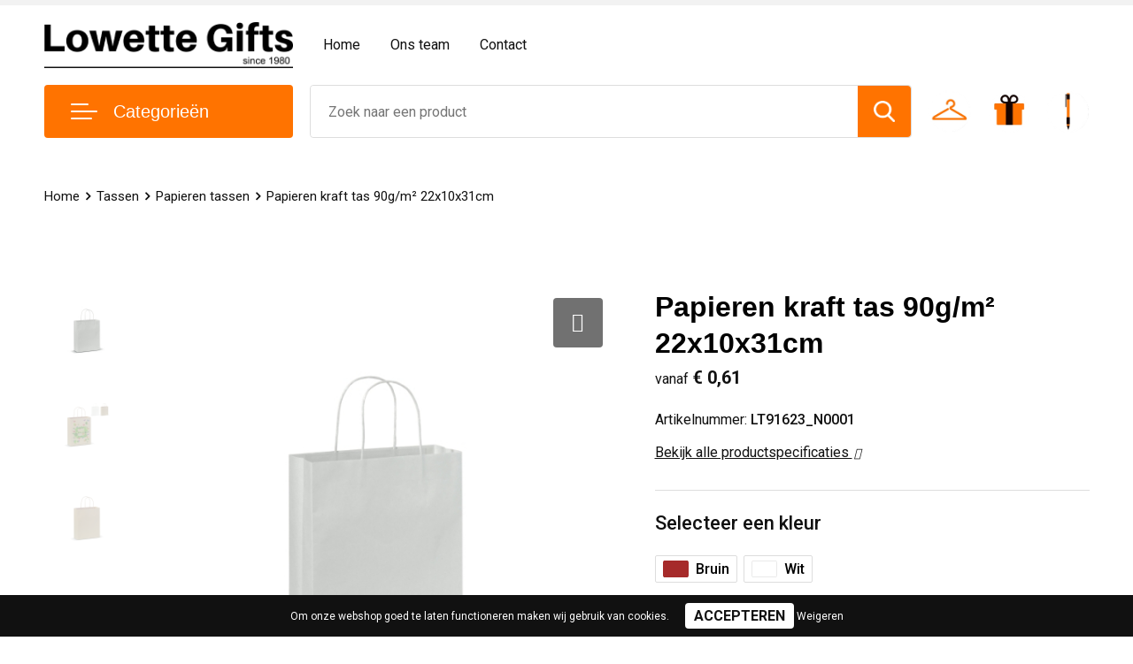

--- FILE ---
content_type: text/html; charset=UTF-8
request_url: https://www.lowette-gifts.be/-papieren-tassen-tassen-579858
body_size: 32845
content:
<!DOCTYPE HTML>
<html lang="nl">
<head>
    <meta http-equiv="X-UA-Compatible" content="IE=Edge"/>
    <script type="text/javascript" nonce="h39WKNaPyeL96VK7OjnrzKyUARo=">
        var baseUrl = '';
        var permalink = '-papieren-tassen-tassen-579858';
    </script>
    <meta http-equiv="Content-Type" content="text/html;charset=UTF-8" />
<meta name="robots" content="index, follow" />
<meta name="description" content="Papieren draagtas met hengsels van gedraaid papier. FSC-gecertificeerd en made in Europe." />
<meta property="og:type" content="product" />
<meta property="og:title" content="Papieren kraft tas 90g/m² 22x10x31cm" />
<meta property="og:description" content="Papieren draagtas met hengsels van gedraaid papier. FSC-gecertificeerd en made in Europe." />
<meta property="og:image" content="https://fef5c1f60bff157bfd51-1d2043887f30fc26a838f63fac86383c.ssl.cf1.rackcdn.com/34a69c9801c5eab6d46573281ee2a8783c8ec566_600_600_fill.jpg" />
<meta property="og:url" content="https://www.lowette-gifts.be/-papieren-tassen-tassen-579858" />
<meta name="viewport" content="width=device-width, initial-scale=1" />
<link rel="shortcut icon" type="image/x-icon" href="https://e128b13141543d334c71-c215c821953638a3c84ae3da8e7e73ac.ssl.cf1.rackcdn.com/29ecf8f3714c2c52f3df357167f73744c5c52d4f.png" />
<link rel="canonical" href="https://www.lowette-gifts.be/-papieren-tassen-tassen-579858" />
<link rel="stylesheet" type="text/css" href="/assets/15ae7fc8/css/style.css" />
<link rel="stylesheet" type="text/css" href="/uploads/css/installation.css" />
<link rel="stylesheet" type="text/css" href="/assets/4b9418a4/pager.css" />
<style type="text/css" media="screen">

        #configuration-placeholder-widget-693 a {
            
            color: #ffffff;
            
        }
        
</style>
<script type="text/javascript" nonce="h39WKNaPyeL96VK7OjnrzKyUARo=">
// https://github.com/filamentgroup/loadCSS
    !function(e){"use strict"
    var n=function(n,t,o){function i(e){return f.body?e():void setTimeout(function(){i(e)})}var d,r,a,l,f=e.document,s=f.createElement("link"),u=o||"all"
    return t?d=t:(r=(f.body||f.getElementsByTagName("head")[0]).childNodes,d=r[r.length-1]),a=f.styleSheets,s.rel="stylesheet",s.href=n,s.media="only x",i(function(){d.parentNode.insertBefore(s,t?d:d.nextSibling)}),l=function(e){for(var n=s.href,t=a.length;t--;)if(a[t].href===n)return e()
    setTimeout(function(){l(e)})},s.addEventListener&&s.addEventListener("load",function(){this.media=u}),s.onloadcssdefined=l,l(function(){s.media!==u&&(s.media=u)}),s}
    "undefined"!=typeof exports?exports.loadCSS=n:e.loadCSS=n}("undefined"!=typeof global?global:this)
loadCSS("/assets/59283338/jquery-ui-1.8.21.custom.css");
loadCSS("/assets/45a91dcd/typeahead.css?v=20161031");
loadCSS("/assets/15ae7fc8/js/vendor/light-gallery/css/lightGallery.css");
loadCSS("/assets/b909a56a/css/screen.css");
</script>
<title>Papieren kraft tas 90g/m² 22x10x31cm | Lowette Relatiegeschenken – promokleding</title>
    <!-- Global site tag (gtag.js) - Google Analytics -->
<script async src="https://www.googletagmanager.com/gtag/js?id=G-DB7SXMQ20J"></script>
<script>
  window.dataLayer = window.dataLayer || [];
  function gtag(){dataLayer.push(arguments);}
  gtag('js', new Date());

  gtag('config', 'G-DB7SXMQ20J');
</script>

<!-- Google Tag Manager -->
<script>(function(w,d,s,l,i){w[l]=w[l]||[];w[l].push({'gtm.start':
new Date().getTime(),event:'gtm.js'});var f=d.getElementsByTagName(s)[0],
j=d.createElement(s),dl=l!='dataLayer'?'&l='+l:'';j.async=true;j.src=
'https://www.googletagmanager.com/gtm.js?id='+i+dl;f.parentNode.insertBefore(j,f);
})(window,document,'script','dataLayer','GTM-TH8TCQ7');</script>
<!-- End Google Tag Manager -->

<script src="https://kit.fontawesome.com/4ad05399e1.js" crossorigin="anonymous"></script>
<link href="https://fonts.googleapis.com/css2?family=Roboto:ital,wght@0,400;0,500;0,700;1,400;1,500&display=swap" rel="stylesheet"></head>
<body lang="nl">
<!-- Google Tag Manager (noscript) -->
<noscript><iframe src="https://www.googletagmanager.com/ns.html?id=GTM-TH8TCQ7"
height="0" width="0" style="display:none;visibility:hidden"></iframe></noscript>
<!-- End Google Tag Manager (noscript) --><div id="container" class="logged-out productSet productSet-579858 category-353891 rootCategory-353203">
    <header>
    <div id="placeholder-header-top-wrapper">
        <div class="row collapse">
            <div id="placeholder-header-top"><div id="configuration-placeholder-widget-687" data-loadbyajax="0" data-reloadbyajax="0" data-widgetid="19" class="widget widget-19 widget-duplicaat no-padding no-padding twelveColumnWidth" style=""><div id="configuration-placeholder-widget-807" data-loadbyajax="0" data-reloadbyajax="0" data-widgetid="7" class="widget widget-7 widget-menu top-menu twelveColumnWidth tabletTwelveColumnWidth mobileTwelveColumnWidth horizontal-margin" style=""></div><!-- Time: 0.00046110153198242 --><div class="clear"></div></div><!-- Time: 0.00082707405090332 --><div class="clear"></div></div>        </div>
    </div>

    <div id="placeholder-header-wrapper">
        <div class="row collapse">
            <div id="placeholder-header"><div id="configuration-placeholder-widget-688" data-loadbyajax="0" data-reloadbyajax="0" data-widgetid="19" class="widget widget-19 widget-duplicaat no-padding no-padding twelveColumnWidth" style=""><div id="configuration-placeholder-widget-644" data-loadbyajax="0" data-reloadbyajax="0" data-widgetid="12" class="widget widget-12 widget-afbeelding logo threeColumnWidth tabletSixColumnWidth mobileTwelveColumnWidth horizontal-margin" style=""><a href="/"><img style="" class="default-image" data-defaultimage="/uploads/editor/1656419378_V1.png" src="/uploads/editor/1656419378_V1.png" alt="Logo" /></a></div><!-- Time: 0.00016403198242188 --><div id="configuration-placeholder-widget-646" data-loadbyajax="0" data-reloadbyajax="0" data-widgetid="7" class="widget widget-7 widget-menu hoofdmenu mobile-tablet-hidden sixColumnWidth tabletTwelveColumnWidth mobileTwelveColumnWidth horizontal-margin" style=""><ul class="custom no-images" id="yw1">
<li class="custom-item item-0 url resource-510866" data-cachedresource="menu-510866" data-menutype="url"><a target="_self" href="/">Home</a></li>
<li class="custom-item item-1 staticPage resource-510867" data-cachedresource="menu-510867" data-menutype="staticPage"><a target="_self" href="https://www.lowette-gifts.be/ons-team">Ons team</a></li>
<li class="custom-item item-2 staticPage resource-510874" data-cachedresource="menu-510874" data-menutype="staticPage"><a target="_self" href="https://www.lowette-gifts.be/contact">Contact</a></li>
</ul></div><!-- Time: 0.00043487548828125 --><div id="configuration-placeholder-widget-645" data-loadbyajax="0" data-reloadbyajax="0" data-widgetid="8" class="widget widget-8 widget-winkelwagen offerHide horizontal-margin" style=""><div class="cartDialog" id="shopping-cart-dialog-645">
<p class="row">Het product is aan de offerte toegevoegd</p></div><div class="zoekknop">
    <img id="search-pop" src="https://57e5f77c3915c5107909-3850d28ea2ad19caadcd47824dc23575.ssl.cf1.rackcdn.com/1598430857_zoeken4x.png" alt="Zoeken" width="100%" height="auto" />
</div>
<div class="cart-0">
    <span class="cart-price">€ 0,00</span>
    <div class="shoppingCart">
        <a><div class="cart-icon">
            <span class="item-counter">0</span>

                <svg id="_x31__px" enable-background="new 0 0 24 24" viewBox="0 0 24 24" xmlns="http://www.w3.org/2000/svg">
    <path d="m18.5 24h-13c-1.378 0-2.5-1.122-2.5-2.5v-19c0-1.378 1.122-2.5 2.5-2.5h13c1.378 0 2.5 1.122 2.5 2.5v19c0 1.378-1.122 2.5-2.5 2.5zm-13-23c-.827 0-1.5.673-1.5 1.5v19c0 .827.673 1.5 1.5 1.5h13c.827 0 1.5-.673 1.5-1.5v-19c0-.827-.673-1.5-1.5-1.5z" />
    <path d="m17.5 14h-11c-.276 0-.5-.224-.5-.5s.224-.5.5-.5h11c.276 0 .5.224.5.5s-.224.5-.5.5z" />
    <path d="m17.5 18h-11c-.276 0-.5-.224-.5-.5s.224-.5.5-.5h11c.276 0 .5.224.5.5s-.224.5-.5.5z" />
    <path d="m17.5 10h-11c-.276 0-.5-.224-.5-.5s.224-.5.5-.5h11c.276 0 .5.224.5.5s-.224.5-.5.5z" />
    <path d="m12.5 6h-6c-.276 0-.5-.224-.5-.5s.224-.5.5-.5h6c.276 0 .5.224.5.5s-.224.5-.5.5z" /></svg>
                
        </div></a>
        <div class="shopping-cart-detail">
            <div class="items">
    <div class="shopping-cart" id="shopping-cart-645-1768738784">
<div class="">
<span class="empty">De winkelwagen is leeg!</span></div><div class="keys" style="display:none" title="/-papieren-tassen-tassen-579858"></div>
</div>
</div>
<div class="carttotal">
    <strong>Subtotaal:</strong>
    <span class="subtotal">€ 0,00</span>
</div>
<div class="cartfooter">
    <a href="/offerRequest">Afronden</a>
</div>
        </div>
    </div>
</div></div><!-- Time: 0.0037269592285156 --><div id="configuration-placeholder-widget-784" data-loadbyajax="0" data-reloadbyajax="0" data-widgetid="8" class="widget widget-8 widget-winkelwagen cartHide horizontal-margin" style=""><div class="cartDialog" id="shopping-cart-dialog-784">
<p class="row">Het product is aan de winkelmand toegevoegd</p></div><div class="zoekknop">
    <img id="search-pop" src="https://57e5f77c3915c5107909-3850d28ea2ad19caadcd47824dc23575.ssl.cf1.rackcdn.com/1598430857_zoeken4x.png" alt="Zoeken" width="100%" height="auto" />
</div>
<div class="cart-0">
    <span class="cart-price">€ 0,00</span>
    <div class="shoppingCart">
        <a><div class="cart-icon">
            <span class="item-counter">0</span>
            <svg version="1.1" id="Layer_1" xmlns="http://www.w3.org/2000/svg" xmlns:xlink="http://www.w3.org/1999/xlink" x="0px" y="0px" viewBox="0 0 511.999 511.999" style="enable-background:new 0 0 511.999 511.999;" xml:space="preserve">
                <g>
                    <g>
                        <path d="M214.685,402.828c-24.829,0-45.029,20.2-45.029,45.029c0,24.829,20.2,45.029,45.029,45.029s45.029-20.2,45.029-45.029
			C259.713,423.028,239.513,402.828,214.685,402.828z M214.685,467.742c-10.966,0-19.887-8.922-19.887-19.887
			c0-10.966,8.922-19.887,19.887-19.887s19.887,8.922,19.887,19.887C234.572,458.822,225.65,467.742,214.685,467.742z" />
                    </g>
                </g>
                <g>
                    <g>
                        <path d="M372.63,402.828c-24.829,0-45.029,20.2-45.029,45.029c0,24.829,20.2,45.029,45.029,45.029s45.029-20.2,45.029-45.029
			C417.658,423.028,397.458,402.828,372.63,402.828z M372.63,467.742c-10.966,0-19.887-8.922-19.887-19.887
			c0-10.966,8.922-19.887,19.887-19.887c10.966,0,19.887,8.922,19.887,19.887C392.517,458.822,383.595,467.742,372.63,467.742z" />
                    </g>
                </g>
                <g>
                    <g>
                        <path d="M383.716,165.755H203.567c-6.943,0-12.571,5.628-12.571,12.571c0,6.943,5.629,12.571,12.571,12.571h180.149
			c6.943,0,12.571-5.628,12.571-12.571C396.287,171.382,390.659,165.755,383.716,165.755z" />
                    </g>
                </g>
                <g>
                    <g>
                        <path d="M373.911,231.035H213.373c-6.943,0-12.571,5.628-12.571,12.571s5.628,12.571,12.571,12.571h160.537
			c6.943,0,12.571-5.628,12.571-12.571C386.481,236.664,380.853,231.035,373.911,231.035z" />
                    </g>
                </g>
                <g>
                    <g>
                        <path d="M506.341,109.744c-4.794-5.884-11.898-9.258-19.489-9.258H95.278L87.37,62.097c-1.651-8.008-7.113-14.732-14.614-17.989
			l-55.177-23.95c-6.37-2.767-13.773,0.156-16.536,6.524c-2.766,6.37,0.157,13.774,6.524,16.537L62.745,67.17l60.826,295.261
			c2.396,11.628,12.752,20.068,24.625,20.068h301.166c6.943,0,12.571-5.628,12.571-12.571c0-6.943-5.628-12.571-12.571-12.571
			H148.197l-7.399-35.916H451.69c11.872,0,22.229-8.44,24.624-20.068l35.163-170.675
			C513.008,123.266,511.136,115.627,506.341,109.744z M451.69,296.301H135.619l-35.161-170.674l386.393,0.001L451.69,296.301z" />
                    </g>
                </g>
                <g>
                </g>
                <g>
                </g>
                <g>
                </g>
                <g>
                </g>
                <g>
                </g>
                <g>
                </g>
                <g>
                </g>
                <g>
                </g>
                <g>
                </g>
                <g>
                </g>
                <g>
                </g>
                <g>
                </g>
                <g>
                </g>
                <g>
                </g>
                <g>
                </g>
            </svg>
        </div></a>
        <div class="shopping-cart-detail">
            <div class="items">
    <div class="shopping-cart" id="shopping-cart-784-1768738784">
<div class="">
<span class="empty">De winkelwagen is leeg!</span></div><div class="keys" style="display:none" title="/-papieren-tassen-tassen-579858"></div>
</div>
</div>
<div class="carttotal">
    <strong>Subtotaal:</strong>
    <span class="subtotal">€ 0,00</span>
</div>
<div class="cartfooter">
    <a href="/checkout">Afrekenen</a>
</div>
        </div>
    </div>
</div></div><!-- Time: 0.0022530555725098 --><div id="configuration-placeholder-widget-791" data-loadbyajax="0" data-reloadbyajax="0" data-widgetid="7" class="widget widget-7 widget-menu no-padding desktop-hide no-padding" style=""><div class="mobile-menu">

    <nav class="nav-bar">
        <section class="menu-toggle">
            <a><img class="open" src="https://57e5f77c3915c5107909-3850d28ea2ad19caadcd47824dc23575.ssl.cf1.rackcdn.com/1598451392_menubar.png" alt="Streepjes" /></a>
            <a><img class="close" src="https://57e5f77c3915c5107909-3850d28ea2ad19caadcd47824dc23575.ssl.cf1.rackcdn.com/1598451414_crossbar.png" alt="Kruisje" /></a>
        </section>

        <section class="logo">
            <span>Lowette NV</span>
        </section>

        <section class="small-menu">
            <a href="tel:003211485957"><i class="fas fa-phone-alt"></i></a>
            <a href="mailto:info@lowette-gifts.be"><i class="fas fa-envelope"></i></a>
        </section>
    </nav>

    <aside class="nav-bar-menu">
        <ul class="custom no-images" id="yw2">
<li data-permalink="relatiegeschenken" data-isoutlet="" data-cachedresource="menu-510877" class="custom-item item-0 category resource-510877 children" title="Relatiegeschenken" data-menutype="category"><a href="https://www.lowette-gifts.be/relatiegeschenken">Relatiegeschenken</a>
<ul>
<li data-permalink="aanstekers-relatiegeschenken" data-isoutlet="" data-cachedresource="category-353409" class="item-0 resource-353409 category-item" title="Aanstekers"><a href="https://www.lowette-gifts.be/aanstekers-relatiegeschenken">Aanstekers</a></li>
<li data-permalink="anti-stress-relatiegeschenken" data-isoutlet="" data-cachedresource="category-353212" class="item-1 resource-353212 category-item" title="Anti-stress"><a href="https://www.lowette-gifts.be/anti-stress-relatiegeschenken">Anti-stress</a></li>
<li data-permalink="bidons-en-sportflessen-relatiegeschenken" data-isoutlet="" data-cachedresource="category-353603" class="item-2 resource-353603 category-item" title="Bidons en Sportflessen"><a href="https://www.lowette-gifts.be/bidons-en-sportflessen-relatiegeschenken">Bidons en Sportflessen</a></li>
<li data-permalink="elektronica-gadgets-en-usb-relatiegeschenken" data-isoutlet="" data-cachedresource="category-353188" class="item-3 resource-353188 category-item" title="Elektronica, Gadgets en USB"><a href="https://www.lowette-gifts.be/elektronica-gadgets-en-usb-relatiegeschenken">Elektronica, Gadgets en USB</a></li>
<li data-permalink="feestartikelen-relatiegeschenken" data-isoutlet="" data-cachedresource="category-353282" class="item-4 resource-353282 category-item" title="Feestartikelen"><a href="https://www.lowette-gifts.be/feestartikelen-relatiegeschenken">Feestartikelen</a></li>
<li data-permalink="huis-tuin-en-keuken-relatiegeschenken" data-isoutlet="" data-cachedresource="category-353214" class="item-5 resource-353214 category-item" title="Huis, Tuin en Keuken"><a href="https://www.lowette-gifts.be/huis-tuin-en-keuken-relatiegeschenken">Huis, Tuin en Keuken</a></li>
<li data-permalink="kantoor-en-zakelijk-relatiegeschenken" data-isoutlet="" data-cachedresource="category-353183" class="item-6 resource-353183 category-item" title="Kantoor en Zakelijk"><a href="https://www.lowette-gifts.be/kantoor-en-zakelijk-relatiegeschenken">Kantoor en Zakelijk</a></li>
<li data-permalink="kerst-relatiegeschenken" data-isoutlet="" data-cachedresource="category-353331" class="item-7 resource-353331 category-item" title="Kerst"><a href="https://www.lowette-gifts.be/kerst-relatiegeschenken">Kerst</a></li>
<li data-permalink="kinderen-peuters-en-babys-relatiegeschenken" data-isoutlet="" data-cachedresource="category-353297" class="item-8 resource-353297 category-item" title="Kinderen, Peuters en Baby&#039;s"><a href="https://www.lowette-gifts.be/kinderen-peuters-en-babys-relatiegeschenken">Kinderen, Peuters en Baby's</a></li>
<li data-permalink="klokken-horloges-en-weerstations-relatiegeschenken" data-isoutlet="" data-cachedresource="category-353218" class="item-9 resource-353218 category-item" title="Klokken, horloges en weerstations"><a href="https://www.lowette-gifts.be/klokken-horloges-en-weerstations-relatiegeschenken">Klokken, horloges en weerstations</a></li>
<li data-permalink="lampen-en-gereedschap-relatiegeschenken" data-isoutlet="" data-cachedresource="category-353306" class="item-10 resource-353306 category-item" title="Lampen en Gereedschap"><a href="https://www.lowette-gifts.be/lampen-en-gereedschap-relatiegeschenken">Lampen en Gereedschap</a></li>
<li data-permalink="levensmiddelen-relatiegeschenken" data-isoutlet="" data-cachedresource="category-353640" class="item-11 resource-353640 category-item" title="Levensmiddelen"><a href="https://www.lowette-gifts.be/levensmiddelen-relatiegeschenken">Levensmiddelen</a></li>
<li data-permalink="paraplus-relatiegeschenken" data-isoutlet="" data-cachedresource="category-353263" class="item-12 resource-353263 category-item" title="Paraplu&#039;s"><a href="https://www.lowette-gifts.be/paraplus-relatiegeschenken">Paraplu's</a></li>
<li data-permalink="persoonlijke-verzorging-relatiegeschenken" data-isoutlet="" data-cachedresource="category-353268" class="item-13 resource-353268 category-item" title="Persoonlijke verzorging"><a href="https://www.lowette-gifts.be/persoonlijke-verzorging-relatiegeschenken">Persoonlijke verzorging</a></li>
<li data-permalink="reisbenodigdheden-relatiegeschenken" data-isoutlet="" data-cachedresource="category-353246" class="item-14 resource-353246 category-item" title="Reisbenodigdheden"><a href="https://www.lowette-gifts.be/reisbenodigdheden-relatiegeschenken">Reisbenodigdheden</a></li>
<li data-permalink="schrijfwaren-relatiegeschenken" data-isoutlet="" data-cachedresource="category-353178" class="item-15 resource-353178 category-item" title="Schrijfwaren"><a href="https://www.lowette-gifts.be/schrijfwaren-relatiegeschenken">Schrijfwaren</a></li>
<li data-permalink="sleutelhangers-en-lanyards-relatiegeschenken" data-isoutlet="" data-cachedresource="category-353390" class="item-16 resource-353390 category-item" title="Sleutelhangers en Lanyards"><a href="https://www.lowette-gifts.be/sleutelhangers-en-lanyards-relatiegeschenken">Sleutelhangers en Lanyards</a></li>
<li data-permalink="snoepgoed-relatiegeschenken" data-isoutlet="" data-cachedresource="category-353473" class="item-17 resource-353473 category-item" title="Snoepgoed"><a href="https://www.lowette-gifts.be/snoepgoed-relatiegeschenken">Snoepgoed</a></li>
<li data-permalink="spellen-voor-binnen-en-buiten-relatiegeschenken" data-isoutlet="" data-cachedresource="category-353291" class="item-18 resource-353291 category-item" title="Spellen voor binnen en buiten"><a href="https://www.lowette-gifts.be/spellen-voor-binnen-en-buiten-relatiegeschenken">Spellen voor binnen en buiten</a></li>
<li data-permalink="sport-relatiegeschenken" data-isoutlet="" data-cachedresource="category-353288" class="item-19 resource-353288 category-item" title="Sport"><a href="https://www.lowette-gifts.be/sport-relatiegeschenken">Sport</a></li>
<li data-permalink="veiligheid-auto-en-fiets-relatiegeschenken" data-isoutlet="" data-cachedresource="category-353221" class="item-20 resource-353221 category-item" title="Veiligheid, Auto en Fiets"><a href="https://www.lowette-gifts.be/veiligheid-auto-en-fiets-relatiegeschenken">Veiligheid, Auto en Fiets</a></li>
<li data-permalink="vrije-tijd-en-strand-relatiegeschenken" data-isoutlet="" data-cachedresource="category-353251" class="item-21 resource-353251 category-item" title="Vrije tijd en Strand"><a href="https://www.lowette-gifts.be/vrije-tijd-en-strand-relatiegeschenken">Vrije tijd en Strand</a></li>
<li data-permalink="waterflesjes-relatiegeschenken" data-isoutlet="" data-cachedresource="category-670011" class="item-22 resource-670011 category-item" title="Waterflesjes"><a href="https://www.lowette-gifts.be/waterflesjes-relatiegeschenken">Waterflesjes</a></li>
<li data-permalink="themapakketten-relatiegeschenken" data-isoutlet="" data-cachedresource="category-670289" class="item-23 resource-670289 category-item" title="Themapakketten"><a href="https://www.lowette-gifts.be/themapakketten-relatiegeschenken">Themapakketten</a></li>
</ul>
</li>
<li data-permalink="promokledij" data-isoutlet="" data-cachedresource="menu-510878" class="custom-item item-1 category resource-510878 children" title="Promokledij" data-menutype="category"><a href="https://www.lowette-gifts.be/promokledij">Promokleding</a>
<ul>
<li data-permalink="t-shirts-promokledij" data-isoutlet="" data-cachedresource="category-353504" class="item-0 resource-353504 category-item" title="T-Shirts"><a href="https://www.lowette-gifts.be/t-shirts-promokledij">T-Shirts</a></li>
<li data-permalink="jassen-promokledij" data-isoutlet="" data-cachedresource="category-353737" class="item-1 resource-353737 category-item" title="Jassen"><a href="https://www.lowette-gifts.be/jassen-promokledij">Jassen</a></li>
<li data-permalink="broeken-en-rokken-promokledij" data-isoutlet="" data-cachedresource="category-353747" class="item-2 resource-353747 category-item" title="Broeken en Rokken"><a href="https://www.lowette-gifts.be/broeken-en-rokken-promokledij">Broeken en Rokken</a></li>
<li data-permalink="bodywarmers-promokledij" data-isoutlet="" data-cachedresource="category-353766" class="item-3 resource-353766 category-item" title="Bodywarmers"><a href="https://www.lowette-gifts.be/bodywarmers-promokledij">Bodywarmers</a></li>
<li data-permalink="overhemden-promokledij" data-isoutlet="" data-cachedresource="category-353780" class="item-4 resource-353780 category-item" title="Overhemden"><a href="https://www.lowette-gifts.be/overhemden-promokledij">Overhemden</a></li>
<li data-permalink="gilets-promokledij" data-isoutlet="" data-cachedresource="category-353781" class="item-5 resource-353781 category-item" title="Gilets"><a href="https://www.lowette-gifts.be/gilets-promokledij">Gilets</a></li>
<li data-permalink="schoenen-promokledij" data-isoutlet="" data-cachedresource="category-353787" class="item-6 resource-353787 category-item" title="Schoenen"><a href="https://www.lowette-gifts.be/schoenen-promokledij">Schoenen</a></li>
<li data-permalink="blazers-promokledij" data-isoutlet="" data-cachedresource="category-353983" class="item-7 resource-353983 category-item" title="Blazers"><a href="https://www.lowette-gifts.be/blazers-promokledij">Blazers</a></li>
<li data-permalink="peuters-en-babys-promokledij" data-isoutlet="" data-cachedresource="category-353502" class="item-8 resource-353502 category-item" title="Peuters en Baby&#039;s"><a href="https://www.lowette-gifts.be/peuters-en-babys-promokledij">Peuters en Baby's</a></li>
<li data-permalink="polos-promokledij" data-isoutlet="" data-cachedresource="category-353497" class="item-9 resource-353497 category-item" title="Polo&#039;s"><a href="https://www.lowette-gifts.be/polos-promokledij">Polo's</a></li>
<li data-permalink="regenkleding-promokledij" data-isoutlet="" data-cachedresource="category-353274" class="item-10 resource-353274 category-item" title="Regenkleding"><a href="https://www.lowette-gifts.be/regenkleding-promokledij">Regenkleding</a></li>
<li data-permalink="kledingaccessoires-promokledij" data-isoutlet="" data-cachedresource="category-353316" class="item-11 resource-353316 category-item" title="Kledingaccessoires"><a href="https://www.lowette-gifts.be/kledingaccessoires-promokledij">Kledingaccessoires</a></li>
<li data-permalink="dekens-fleecedekens-en-kussens-promokledij" data-isoutlet="" data-cachedresource="category-353326" class="item-12 resource-353326 category-item" title="Dekens, Fleecedekens en Kussens"><a href="https://www.lowette-gifts.be/dekens-fleecedekens-en-kussens-promokledij">Dekens, Fleecedekens en Kussens</a></li>
<li data-permalink="handschoenen-en-sjaals-promokledij" data-isoutlet="" data-cachedresource="category-353344" class="item-13 resource-353344 category-item" title="Handschoenen en Sjaals"><a href="https://www.lowette-gifts.be/handschoenen-en-sjaals-promokledij">Handschoenen en Sjaals</a></li>
<li data-permalink="ondergoed-sokken-en-nachtkleding-promokledij" data-isoutlet="" data-cachedresource="category-353468" class="item-14 resource-353468 category-item" title="Ondergoed, Sokken en Nachtkleding"><a href="https://www.lowette-gifts.be/ondergoed-sokken-en-nachtkleding-promokledij">Ondergoed, Sokken en Nachtkleding</a></li>
<li data-permalink="vesten-promokledij" data-isoutlet="" data-cachedresource="category-353486" class="item-15 resource-353486 category-item" title="Vesten"><a href="https://www.lowette-gifts.be/vesten-promokledij">Vesten</a></li>
<li data-permalink="badtextiel-en-douche-promokledij" data-isoutlet="" data-cachedresource="category-353488" class="item-16 resource-353488 category-item" title="Badtextiel en Douche"><a href="https://www.lowette-gifts.be/badtextiel-en-douche-promokledij">Badtextiel en Douche</a></li>
<li data-permalink="sweaters-promokledij" data-isoutlet="" data-cachedresource="category-353491" class="item-17 resource-353491 category-item" title="Sweaters"><a href="https://www.lowette-gifts.be/sweaters-promokledij">Sweaters</a></li>
<li data-permalink="caps-hoeden-en-mutsen-promokledij" data-isoutlet="" data-cachedresource="category-353258" class="item-18 resource-353258 category-item" title="Caps, Hoeden en Mutsen"><a href="https://www.lowette-gifts.be/caps-hoeden-en-mutsen-promokledij">Caps, Hoeden en Mutsen</a></li>
</ul>
</li>
<li data-permalink="werkkledij" data-isoutlet="" data-cachedresource="menu-510880" class="custom-item item-2 category resource-510880 children" title="Werkkledij" data-menutype="category"><a href="https://www.lowette-gifts.be/werkkledij">Werkkleding</a>
<ul>
<li data-permalink="been-en-voetbescherming-werkkledij" data-isoutlet="" data-cachedresource="category-353807" class="item-0 resource-353807 category-item" title="Been- en voetbescherming"><a href="https://www.lowette-gifts.be/been-en-voetbescherming-werkkledij">Been- en voetbescherming</a></li>
<li data-permalink="hoteltextiel-werkkledij" data-isoutlet="" data-cachedresource="category-636737" class="item-1 resource-636737 category-item" title="Hoteltextiel"><a href="https://www.lowette-gifts.be/hoteltextiel-werkkledij">Hoteltextiel</a></li>
<li data-permalink="bodywarmers-werkkledij" data-isoutlet="" data-cachedresource="category-353761" class="item-2 resource-353761 category-item" title="Bodywarmers"><a href="https://www.lowette-gifts.be/bodywarmers-werkkledij">Bodywarmers</a></li>
<li data-permalink="broeken-en-rokken-werkkledij" data-isoutlet="" data-cachedresource="category-353730" class="item-3 resource-353730 category-item" title="Broeken en Rokken"><a href="https://www.lowette-gifts.be/broeken-en-rokken-werkkledij">Broeken en Rokken</a></li>
<li data-permalink="caps-hoeden-en-mutsen-werkkledij" data-isoutlet="" data-cachedresource="category-353916" class="item-4 resource-353916 category-item" title="Caps, Hoeden en Mutsen"><a href="https://www.lowette-gifts.be/caps-hoeden-en-mutsen-werkkledij">Caps, Hoeden en Mutsen</a></li>
<li data-permalink="gereedschap-werkkledij" data-isoutlet="" data-cachedresource="category-353881" class="item-5 resource-353881 category-item" title="Gereedschap"><a href="https://www.lowette-gifts.be/gereedschap-werkkledij">Gereedschap</a></li>
<li data-permalink="gilets-werkkledij" data-isoutlet="" data-cachedresource="category-353771" class="item-6 resource-353771 category-item" title="Gilets"><a href="https://www.lowette-gifts.be/gilets-werkkledij">Gilets</a></li>
<li data-permalink="handschoenen-en-sjaals-werkkledij" data-isoutlet="" data-cachedresource="category-353847" class="item-7 resource-353847 category-item" title="Handschoenen en Sjaals"><a href="https://www.lowette-gifts.be/handschoenen-en-sjaals-werkkledij">Handschoenen en Sjaals</a></li>
<li data-permalink="hygiene-en-persoonlijke-verzorging-werkkledij" data-isoutlet="" data-cachedresource="category-353797" class="item-8 resource-353797 category-item" title="Hygiëne en Persoonlijke verzorging"><a href="https://www.lowette-gifts.be/hygiene-en-persoonlijke-verzorging-werkkledij">Hygiëne en Persoonlijke verzorging</a></li>
<li data-permalink="jassen-werkkledij" data-isoutlet="" data-cachedresource="category-353762" class="item-9 resource-353762 category-item" title="Jassen"><a href="https://www.lowette-gifts.be/jassen-werkkledij">Jassen</a></li>
<li data-permalink="kledingaccessoires-werkkledij" data-isoutlet="" data-cachedresource="category-353789" class="item-10 resource-353789 category-item" title="Kledingaccessoires"><a href="https://www.lowette-gifts.be/kledingaccessoires-werkkledij">Kledingaccessoires</a></li>
<li data-permalink="ondergoed-en-sokken-werkkledij" data-isoutlet="" data-cachedresource="category-353950" class="item-11 resource-353950 category-item" title="Ondergoed en Sokken"><a href="https://www.lowette-gifts.be/ondergoed-en-sokken-werkkledij">Ondergoed en Sokken</a></li>
<li data-permalink="overalls-werkkledij" data-isoutlet="" data-cachedresource="category-353806" class="item-12 resource-353806 category-item" title="Overalls"><a href="https://www.lowette-gifts.be/overalls-werkkledij">Overalls</a></li>
<li data-permalink="overhemden-werkkledij" data-isoutlet="" data-cachedresource="category-353779" class="item-13 resource-353779 category-item" title="Overhemden"><a href="https://www.lowette-gifts.be/overhemden-werkkledij">Overhemden</a></li>
<li data-permalink="polos-werkkledij" data-isoutlet="" data-cachedresource="category-353750" class="item-14 resource-353750 category-item" title="Polo&#039;s"><a href="https://www.lowette-gifts.be/polos-werkkledij">Polo's</a></li>
<li data-permalink="reflecterende-vesten-werkkledij" data-isoutlet="" data-cachedresource="category-362485" class="item-15 resource-362485 category-item" title="Reflecterende vesten"><a href="https://www.lowette-gifts.be/reflecterende-vesten-werkkledij">Reflecterende vesten</a></li>
<li data-permalink="regenkleding-werkkledij" data-isoutlet="" data-cachedresource="category-353809" class="item-16 resource-353809 category-item" title="Regenkleding"><a href="https://www.lowette-gifts.be/regenkleding-werkkledij">Regenkleding</a></li>
<li data-permalink="schoenen-werkkledij" data-isoutlet="" data-cachedresource="category-353711" class="item-17 resource-353711 category-item" title="Schoenen"><a href="https://www.lowette-gifts.be/schoenen-werkkledij">Schoenen</a></li>
<li data-permalink="schorten-en-sloven-werkkledij" data-isoutlet="" data-cachedresource="category-353800" class="item-18 resource-353800 category-item" title="Schorten en Sloven"><a href="https://www.lowette-gifts.be/schorten-en-sloven-werkkledij">Schorten en Sloven</a></li>
<li data-permalink="sweaters-werkkledij" data-isoutlet="" data-cachedresource="category-353751" class="item-19 resource-353751 category-item" title="Sweaters"><a href="https://www.lowette-gifts.be/sweaters-werkkledij">Sweaters</a></li>
<li data-permalink="t-shirts-werkkledij" data-isoutlet="" data-cachedresource="category-353735" class="item-20 resource-353735 category-item" title="T-Shirts"><a href="https://www.lowette-gifts.be/t-shirts-werkkledij">T-Shirts</a></li>
<li data-permalink="veiligheidssignalering-en-verlichting-werkkledij" data-isoutlet="" data-cachedresource="category-353977" class="item-21 resource-353977 category-item" title="Veiligheidssignalering en Verlichting"><a href="https://www.lowette-gifts.be/veiligheidssignalering-en-verlichting-werkkledij">Veiligheidssignalering en Verlichting</a></li>
<li data-permalink="veiligheidsvesten-en-veiligheidshesjes-werkkledij" data-isoutlet="" data-cachedresource="category-353767" class="item-22 resource-353767 category-item" title="Veiligheidsvesten en Veiligheidshesjes"><a href="https://www.lowette-gifts.be/veiligheidsvesten-en-veiligheidshesjes-werkkledij">Veiligheidsvesten en Veiligheidshesjes</a></li>
<li data-permalink="vesten-werkkledij" data-isoutlet="" data-cachedresource="category-353499" class="item-23 resource-353499 category-item" title="Vesten"><a href="https://www.lowette-gifts.be/vesten-werkkledij">Vesten</a></li>
<li data-permalink="reflecterende-polos-werkkledij" data-isoutlet="" data-cachedresource="category-373920" class="item-24 resource-373920 category-item" title="Reflecterende polo&#039;s"><a href="https://www.lowette-gifts.be/reflecterende-polos-werkkledij">Reflecterende polo's</a></li>
<li data-permalink="hoofdbescherming-werkkledij" data-isoutlet="" data-cachedresource="category-466109" class="item-25 resource-466109 category-item" title="Hoofdbescherming"><a href="https://www.lowette-gifts.be/hoofdbescherming-werkkledij">Hoofdbescherming</a></li>
<li data-permalink="ehbo-werkkledij" data-isoutlet="" data-cachedresource="category-472929" class="item-26 resource-472929 category-item" title="E.H.B.O."><a href="https://www.lowette-gifts.be/ehbo-werkkledij">E.H.B.O.</a></li>
<li data-permalink="restauranttextiel-werkkledij" data-isoutlet="" data-cachedresource="category-484687" class="item-27 resource-484687 category-item" title="Restauranttextiel"><a href="https://www.lowette-gifts.be/restauranttextiel-werkkledij">Restauranttextiel</a></li>
<li data-permalink="ademhalingsbescherming-werkkledij" data-isoutlet="" data-cachedresource="category-536709" class="item-28 resource-536709 category-item" title="Ademhalingsbescherming"><a href="https://www.lowette-gifts.be/ademhalingsbescherming-werkkledij">Ademhalingsbescherming</a></li>
<li data-permalink="oog-en-gelaatsbescherming-werkkledij" data-isoutlet="" data-cachedresource="category-586353" class="item-29 resource-586353 category-item" title="Oog- en gelaatsbescherming"><a href="https://www.lowette-gifts.be/oog-en-gelaatsbescherming-werkkledij">Oog- en gelaatsbescherming</a></li>
<li data-permalink="arm-en-handbescherming-werkkledij" data-isoutlet="" data-cachedresource="category-657720" class="item-30 resource-657720 category-item" title="Arm- en handbescherming"><a href="https://www.lowette-gifts.be/arm-en-handbescherming-werkkledij">Arm- en handbescherming</a></li>
<li data-permalink="gehoorbescherming-werkkledij" data-isoutlet="" data-cachedresource="category-709902" class="item-31 resource-709902 category-item" title="Gehoorbescherming"><a href="https://www.lowette-gifts.be/gehoorbescherming-werkkledij">Gehoorbescherming</a></li>
</ul>
</li>
<li data-permalink="sport-relatiegeschenken" data-isoutlet="" data-cachedresource="menu-510973" class="custom-item item-3 category resource-510973 children" title="Sport" data-menutype="category"><a href="https://www.lowette-gifts.be/sport-relatiegeschenken">Sport</a>
<ul>
<li data-permalink="sportarmbanden-sport-relatiegeschenken" data-isoutlet="" data-cachedresource="category-353289" class="item-0 resource-353289 category-item" title="Sportarmbanden"><a href="https://www.lowette-gifts.be/sportarmbanden-sport-relatiegeschenken">Sportarmbanden</a></li>
<li data-permalink="fitnesshorloges-sport-relatiegeschenken" data-isoutlet="" data-cachedresource="category-602521" class="item-1 resource-602521 category-item" title="Fitnesshorloges"><a href="https://www.lowette-gifts.be/fitnesshorloges-sport-relatiegeschenken">Fitnesshorloges</a></li>
<li data-permalink="fitnessmaterialen-sport-relatiegeschenken" data-isoutlet="" data-cachedresource="category-358675" class="item-2 resource-358675 category-item" title="Fitnessmaterialen"><a href="https://www.lowette-gifts.be/fitnessmaterialen-sport-relatiegeschenken">Fitnessmaterialen</a></li>
<li data-permalink="nordic-walking-sport-relatiegeschenken" data-isoutlet="" data-cachedresource="category-353923" class="item-3 resource-353923 category-item" title="Nordic walking"><a href="https://www.lowette-gifts.be/nordic-walking-sport-relatiegeschenken">Nordic walking</a></li>
<li data-permalink="activity-tracker-sport-relatiegeschenken" data-isoutlet="" data-cachedresource="category-353871" class="item-4 resource-353871 category-item" title="Activity tracker"><a href="https://www.lowette-gifts.be/activity-tracker-sport-relatiegeschenken">Activity tracker</a></li>
<li data-permalink="hardloopetuis-en-gordels-sport-relatiegeschenken" data-isoutlet="" data-cachedresource="category-353818" class="item-5 resource-353818 category-item" title="Hardloopetuis en gordels"><a href="https://www.lowette-gifts.be/hardloopetuis-en-gordels-sport-relatiegeschenken">Hardloopetuis en gordels</a></li>
<li data-permalink="hardloopvestjes-sport-relatiegeschenken" data-isoutlet="" data-cachedresource="category-353687" class="item-6 resource-353687 category-item" title="Hardloopvestjes"><a href="https://www.lowette-gifts.be/hardloopvestjes-sport-relatiegeschenken">Hardloopvestjes</a></li>
<li data-permalink="stappentellers-sport-relatiegeschenken" data-isoutlet="" data-cachedresource="category-353605" class="item-7 resource-353605 category-item" title="Stappentellers"><a href="https://www.lowette-gifts.be/stappentellers-sport-relatiegeschenken">Stappentellers</a></li>
<li data-permalink="springtouwen-sport-relatiegeschenken" data-isoutlet="" data-cachedresource="category-353573" class="item-8 resource-353573 category-item" title="Springtouwen"><a href="https://www.lowette-gifts.be/springtouwen-sport-relatiegeschenken">Springtouwen</a></li>
<li data-permalink="zweetbandjes-sport-relatiegeschenken" data-isoutlet="" data-cachedresource="category-353472" class="item-9 resource-353472 category-item" title="Zweetbandjes"><a href="https://www.lowette-gifts.be/zweetbandjes-sport-relatiegeschenken">Zweetbandjes</a></li>
<li data-permalink="ski-accessoires-sport-relatiegeschenken" data-isoutlet="" data-cachedresource="category-728809" class="item-10 resource-728809 category-item" title="Ski-accessoires"><a href="https://www.lowette-gifts.be/ski-accessoires-sport-relatiegeschenken">Ski-accessoires</a></li>
</ul>
</li>
<li class="custom-item item-4 url resource-577879 children" data-cachedresource="menu-577879" data-menutype="url"><a target="_self" href="/search?filter=FilterForm%255Bname%255D%3D">Merken</a>
<ul>
<li class="custom-item item-0 url resource-577932" data-cachedresource="menu-577932" data-menutype="url"><a target="_self" href="/search?filter=slider-price-input-165754612873978%3D0%26slider-price-input-165754612873978_end%3D450%26FilterForm%255Bprice%255D%255Bmin%255D%3D0%26FilterForm%255Bprice%255D%255Bmax%255D%3D450%26FilterForm%255Bmanufacturer%255D%255B0%255D%3DMASCOT%25C2%25AE%2BIMAGE%26isMaxPriceRange%3D1&amp;page=1&amp;sortBy=resourceSequenceNr">MASCOT® IMAGE</a></li>
<li class="custom-item item-1 url resource-577946" data-cachedresource="menu-577946" data-menutype="url"><a target="_self" href="/search?filter=slider-price-input-165754685612667%3D0%26slider-price-input-165754685612667_end%3D450%26FilterForm%255Bprice%255D%255Bmin%255D%3D0%26FilterForm%255Bprice%255D%255Bmax%255D%3D450%26FilterForm%255Bmanufacturer%255D%255B0%255D%3DPrinter%2BEssentials%26isMaxPriceRange%3D1&amp;page=1&amp;sortBy=resourceSequenceNr">Printer Essentials</a></li>
<li class="custom-item item-2 url resource-577947" data-cachedresource="menu-577947" data-menutype="url"><a target="_self" href="/search?filter=slider-price-input-165754691063544%3D0%26slider-price-input-165754691063544_end%3D92%26FilterForm%255Bprice%255D%255Bmin%255D%3D0%26FilterForm%255Bprice%255D%255Bmax%255D%3D92%26FilterForm%255Bmanufacturer%255D%255B0%255D%3DPrinter%2BRed%2BFlag%26isMaxPriceRange%3D1&amp;page=1&amp;sortBy=resourceSequenceNr">Printer Red Flag</a></li>
<li class="custom-item item-3 url resource-577948" data-cachedresource="menu-577948" data-menutype="url"><a target="_self" href="/search?filter=slider-price-input-165754695879595%3D0%26slider-price-input-165754695879595_end%3D450%26FilterForm%255Bprice%255D%255Bmin%255D%3D0%26FilterForm%255Bprice%255D%255Bmax%255D%3D450%26FilterForm%255Bmanufacturer%255D%255B0%255D%3DPROACT%25C2%25AE%26isMaxPriceRange%3D1&amp;page=1&amp;sortBy=resourceSequenceNr">PROACT®</a></li>
<li class="custom-item item-4 url resource-577949" data-cachedresource="menu-577949" data-menutype="url"><a target="_self" href="/search?filter=slider-price-input-165754697585162%3D0%26slider-price-input-165754697585162_end%3D450%26FilterForm%255Bprice%255D%255Bmin%255D%3D0%26FilterForm%255Bprice%255D%255Bmax%255D%3D450%26FilterForm%255Bmanufacturer%255D%255B0%255D%3DProjob%2BPrio%26isMaxPriceRange%3D1&amp;page=1&amp;sortBy=resourceSequenceNr">Projob Prio</a></li>
<li class="custom-item item-5 url resource-577950" data-cachedresource="menu-577950" data-menutype="url"><a target="_self" href="/search?filter=slider-price-input-165754702286043%3D0%26slider-price-input-165754702286043_end%3D450%26FilterForm%255Bprice%255D%255Bmin%255D%3D0%26FilterForm%255Bprice%255D%255Bmax%255D%3D450%26FilterForm%255Bmanufacturer%255D%255B0%255D%3DProjob%2BWorkwear%26isMaxPriceRange%3D1&amp;page=1&amp;sortBy=resourceSequenceNr">Projob Workwear</a></li>
<li class="custom-item item-6 url resource-577951" data-cachedresource="menu-577951" data-menutype="url"><a target="_self" href="/search?filter=slider-price-input-165754703842463%3D0%26slider-price-input-165754703842463_end%3D450%26FilterForm%255Bprice%255D%255Bmin%255D%3D0%26FilterForm%255Bprice%255D%255Bmax%255D%3D450%26FilterForm%255Bmanufacturer%255D%255B0%255D%3DQuadra%26isMaxPriceRange%3D1&amp;page=1&amp;sortBy=resourceSequenceNr">Quadra</a></li>
<li class="custom-item item-7 url resource-577953" data-cachedresource="menu-577953" data-menutype="url"><a target="_self" href="/search?filter=slider-price-input-16575470943967%3D0%26slider-price-input-16575470943967_end%3D450%26FilterForm%255Bprice%255D%255Bmin%255D%3D0%26FilterForm%255Bprice%255D%255Bmax%255D%3D450%26FilterForm%255Bmanufacturer%255D%255B0%255D%3DRegatta%2BProfessional%26isMaxPriceRange%3D1&amp;page=1&amp;sortBy=resourceSequenceNr">Regatta Professional</a></li>
<li class="custom-item item-8 url resource-577954" data-cachedresource="menu-577954" data-menutype="url"><a target="_self" href="/search?filter=slider-price-input-165754723726251%3D0%26slider-price-input-165754723726251_end%3D450%26FilterForm%255Bprice%255D%255Bmin%255D%3D0%26FilterForm%255Bprice%255D%255Bmax%255D%3D450%26FilterForm%255Bmanufacturer%255D%255B0%255D%3DResult%2BCore%26isMaxPriceRange%3D1&amp;page=1&amp;sortBy=resourceSequenceNr">Result Core</a></li>
<li class="custom-item item-9 url resource-577955" data-cachedresource="menu-577955" data-menutype="url"><a target="_self" href="/search?filter=slider-price-input-16575473405722%3D0%26slider-price-input-16575473405722_end%3D450%26FilterForm%255Bprice%255D%255Bmin%255D%3D0%26FilterForm%255Bprice%255D%255Bmax%255D%3D450%26FilterForm%255Bmanufacturer%255D%255B0%255D%3DResult%2BCore%26isMaxPriceRange%3D1&amp;page=1&amp;sortBy=resourceSequenceNr">Result Core</a></li>
<li class="custom-item item-10 url resource-577956" data-cachedresource="menu-577956" data-menutype="url"><a target="_self" href="/search?filter=slider-price-input-16575473781611%3D0%26slider-price-input-16575473781611_end%3D450%26FilterForm%255Bprice%255D%255Bmin%255D%3D0%26FilterForm%255Bprice%255D%255Bmax%255D%3D450%26FilterForm%255Bmanufacturer%255D%255B0%255D%3DResult%2BHeadwear%26isMaxPriceRange%3D1&amp;page=1&amp;sortBy=resourceSequenceNr">Result Headwear</a></li>
<li class="custom-item item-11 url resource-577945" data-cachedresource="menu-577945" data-menutype="url"><a target="_self" href="/search?filter=slider-price-input-165754681344418%3D0%26slider-price-input-165754681344418_end%3D450%26FilterForm%255Bprice%255D%255Bmin%255D%3D0%26FilterForm%255Bprice%255D%255Bmax%255D%3D450%26FilterForm%255Bmanufacturer%255D%255B0%255D%3DPrinter%2BActive%2BWear%26isMaxPriceRange%3D1&amp;page=1&amp;sortBy=resourceSequenceNr">Printer Active Wear</a></li>
<li class="custom-item item-12 url resource-577944" data-cachedresource="menu-577944" data-menutype="url"><a target="_self" href="/search?filter=slider-price-input-165754672112087%3D0%26slider-price-input-165754672112087_end%3D450%26FilterForm%255Bprice%255D%255Bmin%255D%3D0%26FilterForm%255Bprice%255D%255Bmax%255D%3D450%26FilterForm%255Bmanufacturer%255D%255B0%255D%3DPremier%26isMaxPriceRange%3D1&amp;page=1&amp;sortBy=resourceSequenceNr">Premier</a></li>
<li class="custom-item item-13 url resource-577943" data-cachedresource="menu-577943" data-menutype="url"><a target="_self" href="/search?filter=slider-price-input-165754666322631%3D0%26slider-price-input-165754666322631_end%3D450%26FilterForm%255Bprice%255D%255Bmin%255D%3D0%26FilterForm%255Bprice%255D%255Bmax%255D%3D450%26FilterForm%255Bmanufacturer%255D%255B0%255D%3DPF%2BManufactured%26isMaxPriceRange%3D1&amp;page=1&amp;sortBy=resourceSequenceNr">PF Manufactured</a></li>
<li class="custom-item item-14 url resource-577933" data-cachedresource="menu-577933" data-menutype="url"><a target="_self" href="/search?filter=slider-price-input-165754625587907%3D0%26slider-price-input-165754625587907_end%3D450%26FilterForm%255Bprice%255D%255Bmin%255D%3D0%26FilterForm%255Bprice%255D%255Bmax%255D%3D450%26FilterForm%255Bmanufacturer%255D%255B0%255D%3DMASCOT%25C2%25AE%2BINDUSTRY%26isMaxPriceRange%3D1&amp;page=1&amp;sortBy=resourceSequenceNr">MASCOT® INDUSTRY</a></li>
<li class="custom-item item-15 url resource-577934" data-cachedresource="menu-577934" data-menutype="url"><a target="_self" href="/search?filter=slider-price-input-165754627043057%3D0%26slider-price-input-165754627043057_end%3D450%26FilterForm%255Bprice%255D%255Bmin%255D%3D0%26FilterForm%255Bprice%255D%255Bmax%255D%3D450%26FilterForm%255Bmanufacturer%255D%255B0%255D%3DMASCOT%25C2%25AE%2BMULTISAFE%26isMaxPriceRange%3D1&amp;page=1&amp;sortBy=resourceSequenceNr">MASCOT® MULTISAFE</a></li>
<li class="custom-item item-16 url resource-577935" data-cachedresource="menu-577935" data-menutype="url"><a target="_self" href="/search?filter=slider-price-input-165754631296549%3D0%26slider-price-input-165754631296549_end%3D450%26FilterForm%255Bprice%255D%255Bmin%255D%3D0%26FilterForm%255Bprice%255D%255Bmax%255D%3D450%26FilterForm%255Bmanufacturer%255D%255B0%255D%3DMASCOT%25C2%25AE%2BORIGINALS%26isMaxPriceRange%3D1&amp;page=1&amp;sortBy=resourceSequenceNr">MASCOT® ORIGINALS</a></li>
<li class="custom-item item-17 url resource-577936" data-cachedresource="menu-577936" data-menutype="url"><a target="_self" href="/search?filter=slider-price-input-165754635632136%3D0%26slider-price-input-165754635632136_end%3D450%26FilterForm%255Bprice%255D%255Bmin%255D%3D0%26FilterForm%255Bprice%255D%255Bmax%255D%3D450%26FilterForm%255Bmanufacturer%255D%255B0%255D%3DMASCOT%25C2%25AE%2BSAFE%2BCLASSIC%26isMaxPriceRange%3D1&amp;page=1&amp;sortBy=resourceSequenceNr">MASCOT® SAFE CLASSIC</a></li>
<li class="custom-item item-18 url resource-577937" data-cachedresource="menu-577937" data-menutype="url"><a target="_self" href="/search?filter=slider-price-input-165754638298043%3D0%26slider-price-input-165754638298043_end%3D450%26FilterForm%255Bprice%255D%255Bmin%255D%3D0%26FilterForm%255Bprice%255D%255Bmax%255D%3D450%26FilterForm%255Bmanufacturer%255D%255B0%255D%3DMASCOT%25C2%25AE%2BSAFE%2BLIGHT%26isMaxPriceRange%3D1&amp;page=1&amp;sortBy=resourceSequenceNr">MASCOT® SAFE LIGHT</a></li>
<li class="custom-item item-19 url resource-577938" data-cachedresource="menu-577938" data-menutype="url"><a target="_self" href="/search?filter=slider-price-input-165754642286504%3D0%26slider-price-input-165754642286504_end%3D450%26FilterForm%255Bprice%255D%255Bmin%255D%3D0%26FilterForm%255Bprice%255D%255Bmax%255D%3D450%26FilterForm%255Bmanufacturer%255D%255B0%255D%3DMASCOT%25C2%25AE%2BSAFE%2BSUPREME%26isMaxPriceRange%3D1&amp;page=1&amp;sortBy=resourceSequenceNr">MASCOT® SAFE SUPREME</a></li>
<li class="custom-item item-20 url resource-577939" data-cachedresource="menu-577939" data-menutype="url"><a target="_self" href="/search?filter=slider-price-input-165754649012609%3D0%26slider-price-input-165754649012609_end%3D450%26FilterForm%255Bprice%255D%255Bmin%255D%3D0%26FilterForm%255Bprice%255D%255Bmax%255D%3D450%26FilterForm%255Bmanufacturer%255D%255B0%255D%3DMASCOT%25C2%25AE%2BUNIQUE%26isMaxPriceRange%3D1&amp;page=1&amp;sortBy=resourceSequenceNr">MASCOT® UNIQUE</a></li>
<li class="custom-item item-21 url resource-577940" data-cachedresource="menu-577940" data-menutype="url"><a target="_self" href="/search?filter=slider-price-input-165754653171214%3D0%26slider-price-input-165754653171214_end%3D450%26FilterForm%255Bprice%255D%255Bmin%255D%3D0%26FilterForm%255Bprice%255D%255Bmax%255D%3D450%26FilterForm%255Bmanufacturer%255D%255B0%255D%3DMoleskine%26isMaxPriceRange%3D1&amp;page=1&amp;sortBy=resourceSequenceNr">Moleskine</a></li>
<li class="custom-item item-22 url resource-577941" data-cachedresource="menu-577941" data-menutype="url"><a target="_self" href="/search?filter=slider-price-input-165754659551059%3D0%26slider-price-input-165754659551059_end%3D450%26FilterForm%255Bprice%255D%255Bmin%255D%3D0%26FilterForm%255Bprice%255D%255Bmax%255D%3D450%26FilterForm%255Bmanufacturer%255D%255B0%255D%3DMumbles%26isMaxPriceRange%3D1&amp;page=1&amp;sortBy=resourceSequenceNr">Mumbles</a></li>
<li class="custom-item item-23 url resource-577942" data-cachedresource="menu-577942" data-menutype="url"><a target="_self" href="/search?filter=slider-price-input-165754660986163%3D0%26slider-price-input-165754660986163_end%3D29%26FilterForm%255Bprice%255D%255Bmin%255D%3D0%26FilterForm%255Bprice%255D%255Bmax%255D%3D29%26FilterForm%255Bmanufacturer%255D%255B0%255D%3DMumbles%26FilterForm%255Bmanufacturer%255D%255B1%255D%3DParker%26isMaxPriceRange%3D1&amp;page=1&amp;sortBy=resourceSequenceNr">Parker</a></li>
<li class="custom-item item-24 url resource-577957" data-cachedresource="menu-577957" data-menutype="url"><a target="_self" href="/search?filter=slider-price-input-165754741915783%3D0%26slider-price-input-165754741915783_end%3D450%26FilterForm%255Bprice%255D%255Bmin%255D%3D0%26FilterForm%255Bprice%255D%255Bmax%255D%3D450%26FilterForm%255Bmanufacturer%255D%255B0%255D%3DResult%2BSafe-Guard%26isMaxPriceRange%3D1&amp;page=1&amp;sortBy=resourceSequenceNr">Result Safe-Guard</a></li>
<li class="custom-item item-25 url resource-577958" data-cachedresource="menu-577958" data-menutype="url"><a target="_self" href="/search?filter=slider-price-input-165754745699048%3D0%26slider-price-input-165754745699048_end%3D450%26FilterForm%255Bprice%255D%255Bmin%255D%3D0%26FilterForm%255Bprice%255D%255Bmax%255D%3D450%26FilterForm%255Bmanufacturer%255D%255B0%255D%3DResult%2BWinter%2BEssentials%26isMaxPriceRange%3D1&amp;page=1&amp;sortBy=resourceSequenceNr">Result Winter Essentials</a></li>
<li class="custom-item item-26 url resource-577972" data-cachedresource="menu-577972" data-menutype="url"><a target="_self" href="/search?filter=slider-price-input-165754817620178%3D0%26slider-price-input-165754817620178_end%3D450%26FilterForm%255Bprice%255D%255Bmin%255D%3D0%26FilterForm%255Bprice%255D%255Bmax%255D%3D450%26FilterForm%255Bmanufacturer%255D%255B0%255D%3DStilolinea%26isMaxPriceRange%3D1&amp;page=1&amp;sortBy=resourceSequenceNr">Stilolinea</a></li>
<li class="custom-item item-27 url resource-577973" data-cachedresource="menu-577973" data-menutype="url"><a target="_self" href="/search?filter=slider-price-input-16575482088795%3D0%26slider-price-input-16575482088795_end%3D450%26FilterForm%255Bprice%255D%255Bmin%255D%3D0%26FilterForm%255Bprice%255D%255Bmax%255D%3D450%26FilterForm%255Bmanufacturer%255D%255B0%255D%3DTee%2BJays%26isMaxPriceRange%3D1&amp;page=1&amp;sortBy=resourceSequenceNr">Tee Jays</a></li>
<li class="custom-item item-28 url resource-577974" data-cachedresource="menu-577974" data-menutype="url"><a target="_self" href="/search?filter=slider-price-input-165754822360790%3D0%26slider-price-input-165754822360790_end%3D450%26FilterForm%255Bprice%255D%255Bmin%255D%3D0%26FilterForm%255Bprice%255D%255Bmax%255D%3D450%26FilterForm%255Bmanufacturer%255D%255B0%255D%3DTeki%25C5%258D%25C2%25AE%26isMaxPriceRange%3D1&amp;page=1&amp;sortBy=resourceSequenceNr">Tekiō®</a></li>
<li class="custom-item item-29 url resource-577975" data-cachedresource="menu-577975" data-menutype="url"><a target="_self" href="/search?filter=slider-price-input-165754827975917%3D0%26slider-price-input-165754827975917_end%3D450%26FilterForm%255Bprice%255D%255Bmin%255D%3D0%26FilterForm%255Bprice%255D%255Bmax%255D%3D450%26FilterForm%255Bmanufacturer%255D%255B0%255D%3DThule%26isMaxPriceRange%3D1&amp;page=1&amp;sortBy=resourceSequenceNr">Thule</a></li>
<li class="custom-item item-30 url resource-577976" data-cachedresource="menu-577976" data-menutype="url"><a target="_self" href="/search?filter=slider-price-input-165754831021699%3D0%26slider-price-input-165754831021699_end%3D450%26FilterForm%255Bprice%255D%255Bmin%255D%3D0%26FilterForm%255Bprice%255D%255Bmax%255D%3D450%26FilterForm%255Bmanufacturer%255D%255B0%255D%3DTombo%26isMaxPriceRange%3D1&amp;page=1&amp;sortBy=resourceSequenceNr">Tombo</a></li>
<li class="custom-item item-31 url resource-577977" data-cachedresource="menu-577977" data-menutype="url"><a target="_self" href="/search?filter=slider-price-input-165754834075780%3D0%26slider-price-input-165754834075780_end%3D450%26FilterForm%255Bprice%255D%255Bmin%255D%3D0%26FilterForm%255Bprice%255D%255Bmax%255D%3D450%26FilterForm%255Bmanufacturer%255D%255B0%255D%3DToppoint%26isMaxPriceRange%3D1&amp;page=1&amp;sortBy=resourceSequenceNr">Toppoint</a></li>
<li class="custom-item item-32 url resource-577978" data-cachedresource="menu-577978" data-menutype="url"><a target="_self" href="/search?filter=slider-price-input-165754837751930%3D0%26slider-price-input-165754837751930_end%3D450%26FilterForm%255Bprice%255D%255Bmin%255D%3D0%26FilterForm%255Bprice%255D%255Bmax%255D%3D450%26FilterForm%255Bmanufacturer%255D%255B0%255D%3DTowel%2BCity%26isMaxPriceRange%3D1&amp;page=1&amp;sortBy=resourceSequenceNr">Towel City</a></li>
<li class="custom-item item-33 url resource-577980" data-cachedresource="menu-577980" data-menutype="url"><a target="_self" href="/search?filter=slider-price-input-165754841656136%3D0%26slider-price-input-165754841656136_end%3D450%26FilterForm%255Bprice%255D%255Bmin%255D%3D0%26FilterForm%255Bprice%255D%255Bmax%255D%3D450%26FilterForm%255Bmanufacturer%255D%255B0%255D%3DWaterman%26isMaxPriceRange%3D1&amp;page=1&amp;sortBy=resourceSequenceNr">Waterman</a></li>
<li class="custom-item item-34 url resource-577981" data-cachedresource="menu-577981" data-menutype="url"><a target="_self" href="/search?filter=slider-price-input-165754844378745%3D0%26slider-price-input-165754844378745_end%3D450%26FilterForm%255Bprice%255D%255Bmin%255D%3D0%26FilterForm%255Bprice%255D%255Bmax%255D%3D450%26FilterForm%255Bmanufacturer%255D%255B0%255D%3DWestford%2BMill%26isMaxPriceRange%3D1&amp;page=1&amp;sortBy=resourceSequenceNr">Westford Mill</a></li>
<li class="custom-item item-35 url resource-577982" data-cachedresource="menu-577982" data-menutype="url"><a target="_self" href="/search?filter=slider-price-input-165754848927525%3D0%26slider-price-input-165754848927525_end%3D450%26FilterForm%255Bprice%255D%255Bmin%255D%3D0%26FilterForm%255Bprice%255D%255Bmax%255D%3D450%26FilterForm%255Bmanufacturer%255D%255B0%255D%3DWK.%2BDesigned%2BTo%2BWork%26isMaxPriceRange%3D1&amp;page=1&amp;sortBy=resourceSequenceNr">WK. Designed To Work</a></li>
<li class="custom-item item-36 url resource-577971" data-cachedresource="menu-577971" data-menutype="url"><a target="_self" href="/search?filter=slider-price-input-165754812882075%3D0%26slider-price-input-165754812882075_end%3D450%26FilterForm%255Bprice%255D%255Bmin%255D%3D0%26FilterForm%255Bprice%255D%255Bmax%255D%3D450%26FilterForm%255Bmanufacturer%255D%255B0%255D%3DSticky-Mate%25C2%25AE%26isMaxPriceRange%3D1&amp;page=1&amp;sortBy=resourceSequenceNr">Sticky-Mate®</a></li>
<li class="custom-item item-37 url resource-577970" data-cachedresource="menu-577970" data-menutype="url"><a target="_self" href="/search?filter=slider-price-input-165754809939260%3D0%26slider-price-input-165754809939260_end%3D450%26FilterForm%255Bprice%255D%255Bmin%255D%3D0%26FilterForm%255Bprice%255D%255Bmax%255D%3D450%26FilterForm%255Bmanufacturer%255D%255B0%255D%3DStedman%26isMaxPriceRange%3D1&amp;page=1&amp;sortBy=resourceSequenceNr">Stedman</a></li>
<li class="custom-item item-38 url resource-577969" data-cachedresource="menu-577969" data-menutype="url"><a target="_self" href="/search?filter=slider-price-input-165754806239122%3D0%26slider-price-input-165754806239122_end%3D48%26FilterForm%255Bprice%255D%255Bmin%255D%3D0%26FilterForm%255Bprice%255D%255Bmax%255D%3D48%26isMaxPriceRange%3D1&amp;page=1&amp;sortBy=resourceSequenceNr">STAC</a></li>
<li class="custom-item item-39 url resource-577959" data-cachedresource="menu-577959" data-menutype="url"><a target="_self" href="/search?filter=slider-price-input-16575476117658%3D0%26slider-price-input-16575476117658_end%3D450%26FilterForm%255Bprice%255D%255Bmin%255D%3D0%26FilterForm%255Bprice%255D%255Bmax%255D%3D450%26FilterForm%255Bmanufacturer%255D%255B0%255D%3DResult%2BWork-Guard%26isMaxPriceRange%3D1&amp;page=1&amp;sortBy=resourceSequenceNr">Result Work-Guard</a></li>
<li class="custom-item item-40 url resource-577960" data-cachedresource="menu-577960" data-menutype="url"><a target="_self" href="/search?filter=slider-price-input-16575476398765%3D0%26slider-price-input-16575476398765_end%3D450%26FilterForm%255Bprice%255D%255Bmin%255D%3D0%26FilterForm%255Bprice%255D%255Bmax%255D%3D450%26FilterForm%255Bmanufacturer%255D%255B0%255D%3DResult%26isMaxPriceRange%3D1&amp;page=1&amp;sortBy=resourceSequenceNr">Result</a></li>
<li class="custom-item item-41 url resource-577961" data-cachedresource="menu-577961" data-menutype="url"><a target="_self" href="/search?filter=slider-price-input-165754766699697%3D0%26slider-price-input-165754766699697_end%3D450%26FilterForm%255Bprice%255D%255Bmin%255D%3D0%26FilterForm%255Bprice%255D%255Bmax%255D%3D450%26FilterForm%255Bmanufacturer%255D%255B0%255D%3DRussell%2BCollection%26isMaxPriceRange%3D1&amp;page=1&amp;sortBy=resourceSequenceNr">Russell Collection</a></li>
<li class="custom-item item-42 url resource-577962" data-cachedresource="menu-577962" data-menutype="url"><a target="_self" href="/search?filter=slider-price-input-16575477029528%3D0%26slider-price-input-16575477029528_end%3D450%26FilterForm%255Bprice%255D%255Bmin%255D%3D0%26FilterForm%255Bprice%255D%255Bmax%255D%3D450%26FilterForm%255Bmanufacturer%255D%255B0%255D%3DRussell%26isMaxPriceRange%3D1&amp;page=1&amp;sortBy=resourceSequenceNr">Russell</a></li>
<li class="custom-item item-43 url resource-577963" data-cachedresource="menu-577963" data-menutype="url"><a target="_self" href="/search?filter=slider-price-input-165754773780170%3D0%26slider-price-input-165754773780170_end%3D450%26FilterForm%255Bprice%255D%255Bmin%255D%3D0%26FilterForm%255Bprice%255D%255Bmax%255D%3D450%26FilterForm%255Bmanufacturer%255D%255B0%255D%3DSeasons%26isMaxPriceRange%3D1&amp;page=1&amp;sortBy=resourceSequenceNr">Seasons</a></li>
<li class="custom-item item-44 url resource-577964" data-cachedresource="menu-577964" data-menutype="url"><a target="_self" href="/search?filter=slider-price-input-165754777933419%3D0%26slider-price-input-165754777933419_end%3D450%26FilterForm%255Bprice%255D%255Bmin%255D%3D0%26FilterForm%255Bprice%255D%255Bmax%255D%3D450%26FilterForm%255Bmanufacturer%255D%255B0%255D%3DSG%26isMaxPriceRange%3D1&amp;page=1&amp;sortBy=resourceSequenceNr">SG</a></li>
<li class="custom-item item-45 url resource-577965" data-cachedresource="menu-577965" data-menutype="url"><a target="_self" href="/search?filter=slider-price-input-165754779950464%3D0%26slider-price-input-165754779950464_end%3D450%26FilterForm%255Bprice%255D%255Bmin%255D%3D0%26FilterForm%255Bprice%255D%255Bmax%255D%3D450%26FilterForm%255Bmanufacturer%255D%255B0%255D%3DShugon%26isMaxPriceRange%3D1&amp;page=1&amp;sortBy=resourceSequenceNr">Shugon</a></li>
<li class="custom-item item-46 url resource-577966" data-cachedresource="menu-577966" data-menutype="url"><a target="_self" href="/search?filter=slider-price-input-165754785978190%3D0%26slider-price-input-165754785978190_end%3D450%26FilterForm%255Bprice%255D%255Bmin%255D%3D0%26FilterForm%255Bprice%255D%255Bmax%255D%3D450%26FilterForm%255Bmanufacturer%255D%255B0%255D%3DSkinni%2BFit%26isMaxPriceRange%3D1&amp;page=1&amp;sortBy=resourceSequenceNr">Skinni Fit</a></li>
<li class="custom-item item-47 url resource-577967" data-cachedresource="menu-577967" data-menutype="url"><a target="_self" href="/search?filter=slider-price-input-165754793710691%3D0%26slider-price-input-165754793710691_end%3D450%26FilterForm%255Bprice%255D%255Bmin%255D%3D0%26FilterForm%255Bprice%255D%255Bmax%255D%3D450%26FilterForm%255Bmanufacturer%255D%255B0%255D%3DSlazenger%26isMaxPriceRange%3D1&amp;page=1&amp;sortBy=resourceSequenceNr">Slazenger</a></li>
<li class="custom-item item-48 url resource-577968" data-cachedresource="menu-577968" data-menutype="url"><a target="_self" href="/search?filter=slider-price-input-16575479568341%3D0%26slider-price-input-16575479568341_end%3D450%26FilterForm%255Bprice%255D%255Bmin%255D%3D0%26FilterForm%255Bprice%255D%255Bmax%255D%3D450%26FilterForm%255Bmanufacturer%255D%255B0%255D%3DSpiro%26isMaxPriceRange%3D1&amp;page=1&amp;sortBy=resourceSequenceNr">Spiro</a></li>
<li class="custom-item item-49 url resource-577983" data-cachedresource="menu-577983" data-menutype="url"><a target="_self" href="/search?filter=slider-price-input-165754852675141%3D0%26slider-price-input-165754852675141_end%3D450%26FilterForm%255Bprice%255D%255Bmin%255D%3D0%26FilterForm%255Bprice%255D%255Bmax%255D%3D450%26FilterForm%255Bmanufacturer%255D%255B0%255D%3DYoko%26isMaxPriceRange%3D1&amp;page=1&amp;sortBy=resourceSequenceNr">Yoko</a></li>
<li class="custom-item item-50 url resource-577931" data-cachedresource="menu-577931" data-menutype="url"><a target="_self" href="/search?filter=slider-price-input-16575460711319%3D0%26slider-price-input-16575460711319_end%3D450%26FilterForm%255Bprice%255D%255Bmin%255D%3D0%26FilterForm%255Bprice%255D%255Bmax%255D%3D450%26FilterForm%255Bmanufacturer%255D%255B0%255D%3DMASCOT%25C2%25AE%2BHARDWEAR%26isMaxPriceRange%3D1&amp;page=1&amp;sortBy=resourceSequenceNr">MASCOT® HARDWEAR</a></li>
<li class="custom-item item-51 url resource-577880" data-cachedresource="menu-577880" data-menutype="url"><a target="_self" href="/search?filter=slider-price-input-165754300837148%3D0%26slider-price-input-165754300837148_end%3D450%26FilterForm%255Bprice%255D%255Bmin%255D%3D0%26FilterForm%255Bprice%255D%255Bmax%255D%3D450%26FilterForm%255Bmanufacturer%255D%255B0%255D%3DAmericano%25C2%25AE%26isMaxPriceRange%3D1&amp;page=1&amp;sortBy=score">Americano</a></li>
<li class="custom-item item-52 url resource-577894" data-cachedresource="menu-577894" data-menutype="url"><a target="_self" href="/search?filter=slider-price-input-165754377593919%3D0%26slider-price-input-165754377593919_end%3D450%26FilterForm%255Bprice%255D%255Bmin%255D%3D0%26FilterForm%255Bprice%255D%255Bmax%255D%3D450%26FilterForm%255Bmanufacturer%255D%255B0%255D%3DCamelBak%26isMaxPriceRange%3D1&amp;page=1&amp;sortBy=score">Camelbak</a></li>
<li class="custom-item item-53 url resource-577895" data-cachedresource="menu-577895" data-menutype="url"><a target="_self" href="/search?filter=slider-price-input-165754381532193%3D0%26slider-price-input-165754381532193_end%3D450%26FilterForm%255Bprice%255D%255Bmin%255D%3D0%26FilterForm%255Bprice%255D%255Bmax%255D%3D450%26FilterForm%255Bmanufacturer%255D%255B0%255D%3DCase%2BLogic%26isMaxPriceRange%3D1&amp;page=1&amp;sortBy=score">Case Logic</a></li>
<li class="custom-item item-54 url resource-577896" data-cachedresource="menu-577896" data-menutype="url"><a target="_self" href="/search?filter=slider-price-input-165754411792703%3D0%26slider-price-input-165754411792703_end%3D450%26FilterForm%255Bprice%255D%255Bmin%255D%3D0%26FilterForm%255Bprice%255D%255Bmax%255D%3D450%26FilterForm%255Bmanufacturer%255D%255B0%255D%3DCharles%2BDickens%26isMaxPriceRange%3D1&amp;page=1&amp;sortBy=score">Charles Dickens</a></li>
<li class="custom-item item-55 url resource-577897" data-cachedresource="menu-577897" data-menutype="url"><a target="_self" href="/search?filter=slider-price-input-165754416048006%3D0%26slider-price-input-165754416048006_end%3D450%26FilterForm%255Bprice%255D%255Bmin%255D%3D0%26FilterForm%255Bprice%255D%255Bmax%255D%3D450%26FilterForm%255Bmanufacturer%255D%255B0%255D%3DCottover%26isMaxPriceRange%3D1&amp;page=1&amp;sortBy=score">Cottover</a></li>
<li class="custom-item item-56 url resource-577898" data-cachedresource="menu-577898" data-menutype="url"><a target="_self" href="/search?filter=slider-price-input-165754419687828%3D0%26slider-price-input-165754419687828_end%3D450%26FilterForm%255Bprice%255D%255Bmin%255D%3D0%26FilterForm%255Bprice%255D%255Bmax%255D%3D450%26FilterForm%255Bmanufacturer%255D%255B0%255D%3DDerby%2BBags%26isMaxPriceRange%3D1&amp;page=1&amp;sortBy=score">Derby Bags</a></li>
<li class="custom-item item-57 url resource-577899" data-cachedresource="menu-577899" data-menutype="url"><a target="_self" href="/search?filter=slider-price-input-165754444081005%3D0%26slider-price-input-165754444081005_end%3D450%26FilterForm%255Bprice%255D%255Bmin%255D%3D0%26FilterForm%255Bprice%255D%255Bmax%255D%3D450%26FilterForm%255Bmanufacturer%255D%255B0%255D%3DDesk-Mate%25C2%25AE%26isMaxPriceRange%3D1&amp;page=1&amp;sortBy=resourceSequenceNr">Desk-Mate</a></li>
<li class="custom-item item-58 url resource-577900" data-cachedresource="menu-577900" data-menutype="url"><a target="_self" href="/search?filter=slider-price-input-16575445442180%3D0%26slider-price-input-16575445442180_end%3D450%26FilterForm%255Bprice%255D%255Bmin%255D%3D0%26FilterForm%255Bprice%255D%255Bmax%255D%3D450%26FilterForm%255Bmanufacturer%255D%255B0%255D%3DElevate%2BEssentials%26isMaxPriceRange%3D1&amp;page=1&amp;sortBy=resourceSequenceNr">Elevate Essentials</a></li>
<li class="custom-item item-59 url resource-577902" data-cachedresource="menu-577902" data-menutype="url"><a target="_self" href="/search?filter=slider-price-input-165754467358994%3D0%26slider-price-input-165754467358994_end%3D450%26FilterForm%255Bprice%255D%255Bmin%255D%3D0%26FilterForm%255Bprice%255D%255Bmax%255D%3D450%26FilterForm%255Bmanufacturer%255D%255B0%255D%3DElevate%2BLife%26isMaxPriceRange%3D1&amp;page=1&amp;sortBy=resourceSequenceNr">Elevate Life</a></li>
<li class="custom-item item-60 url resource-577903" data-cachedresource="menu-577903" data-menutype="url"><a target="_self" href="/search?filter=slider-price-input-165754471214883%3D0%26slider-price-input-165754471214883_end%3D450%26FilterForm%255Bprice%255D%255Bmin%255D%3D0%26FilterForm%255Bprice%255D%255Bmax%255D%3D450%26FilterForm%255Bmanufacturer%255D%255B0%255D%3DElevate%2BNXT%26isMaxPriceRange%3D1&amp;page=1&amp;sortBy=resourceSequenceNr">Elevate NXT</a></li>
<li class="custom-item item-61 url resource-577904" data-cachedresource="menu-577904" data-menutype="url"><a target="_self" href="/search?filter=slider-price-input-165754478331694%3D0%26slider-price-input-165754478331694_end%3D450%26FilterForm%255Bprice%255D%255Bmin%255D%3D0%26FilterForm%255Bprice%255D%255Bmax%255D%3D450%26FilterForm%255Bmanufacturer%255D%255B0%255D%3DFLEXFIT%26isMaxPriceRange%3D1&amp;page=1&amp;sortBy=resourceSequenceNr">FLEXFIT</a></li>
<li class="custom-item item-62 url resource-577893" data-cachedresource="menu-577893" data-menutype="url"><a target="_self" href="/search?filter=slider-price-input-165754374026003%3D0%26slider-price-input-165754374026003_end%3D450%26FilterForm%255Bprice%255D%255Bmin%255D%3D0%26FilterForm%255Bprice%255D%255Bmax%255D%3D450%26FilterForm%255Bmanufacturer%255D%255B0%255D%3DBullet%26isMaxPriceRange%3D1&amp;page=1&amp;sortBy=score">Bullet</a></li>
<li class="custom-item item-63 url resource-577892" data-cachedresource="menu-577892" data-menutype="url"><a target="_self" href="/search?filter=slider-price-input-165754370180453%3D0%26slider-price-input-165754370180453_end%3D450%26FilterForm%255Bprice%255D%255Bmin%255D%3D0%26FilterForm%255Bprice%255D%255Bmax%255D%3D450%26FilterForm%255Bmanufacturer%255D%255B0%255D%3DBrook%2BTaverner%26isMaxPriceRange%3D1&amp;page=1&amp;sortBy=score">Brook Taverner</a></li>
<li class="custom-item item-64 url resource-577891" data-cachedresource="menu-577891" data-menutype="url"><a target="_self" href="/search?filter=slider-price-input-165754361397927%3D0%26slider-price-input-165754361397927_end%3D450%26FilterForm%255Bprice%255D%255Bmin%255D%3D0%26FilterForm%255Bprice%255D%255Bmax%255D%3D450%26FilterForm%255Bmanufacturer%255D%255B0%255D%3DBlock-Mate%25C2%25AE%26isMaxPriceRange%3D1&amp;page=1&amp;sortBy=score">Block-Mate</a></li>
<li class="custom-item item-65 url resource-577881" data-cachedresource="menu-577881" data-menutype="url"><a target="_self" href="/search?filter=slider-price-input-16575427637722%3D0%26slider-price-input-16575427637722_end%3D450%26FilterForm%255Bprice%255D%255Bmin%255D%3D0%26FilterForm%255Bprice%255D%255Bmax%255D%3D450%26FilterForm%255Bmanufacturer%255D%255B0%255D%3DAuthentic%26isMaxPriceRange%3D1&amp;page=1&amp;sortBy=score">Authentic</a></li>
<li class="custom-item item-66 url resource-577882" data-cachedresource="menu-577882" data-menutype="url"><a target="_self" href="/search?filter=slider-price-input-165754289214940%3D0%26slider-price-input-165754289214940_end%3D53%26FilterForm%255Bprice%255D%255Bmin%255D%3D0%26FilterForm%255Bprice%255D%255Bmax%255D%3D53%26FilterForm%255Bmanufacturer%255D%255B0%255D%3DAvenue%26isMaxPriceRange%3D1&amp;page=1&amp;sortBy=score">Avenue</a></li>
<li class="custom-item item-67 url resource-577883" data-cachedresource="menu-577883" data-menutype="url"><a target="_self" href="/search?filter=slider-price-input-165754304580772%3D0%26slider-price-input-165754304580772_end%3D450%26FilterForm%255Bprice%255D%255Bmin%255D%3D0%26FilterForm%255Bprice%255D%255Bmax%255D%3D450%26FilterForm%255Bmanufacturer%255D%255B0%255D%3DB%2526C%26isMaxPriceRange%3D1&amp;page=1&amp;sortBy=score">B&C</a></li>
<li class="custom-item item-68 url resource-577884" data-cachedresource="menu-577884" data-menutype="url"><a target="_self" href="/search?filter=slider-price-input-165754309337820%3D0%26slider-price-input-165754309337820_end%3D450%26FilterForm%255Bprice%255D%255Bmin%255D%3D0%26FilterForm%255Bprice%255D%255Bmax%255D%3D450%26FilterForm%255Bmanufacturer%255D%255B0%255D%3DBabybugz%26isMaxPriceRange%3D1&amp;page=1&amp;sortBy=score">Babybugz</a></li>
<li class="custom-item item-69 url resource-577885" data-cachedresource="menu-577885" data-menutype="url"><a target="_self" href="/search?filter=slider-price-input-165754312776577%3D0%26slider-price-input-165754312776577_end%3D450%26FilterForm%255Bprice%255D%255Bmin%255D%3D0%26FilterForm%255Bprice%255D%255Bmax%255D%3D450%26FilterForm%255Bmanufacturer%255D%255B0%255D%3DBag%2BBase%26isMaxPriceRange%3D1&amp;page=1&amp;sortBy=score">Bag Base</a></li>
<li class="custom-item item-70 url resource-577886" data-cachedresource="menu-577886" data-menutype="url"><a target="_self" href="/search?filter=slider-price-input-165754336516780%3D0%26slider-price-input-165754336516780_end%3D450%26FilterForm%255Bprice%255D%255Bmin%255D%3D0%26FilterForm%255Bprice%255D%255Bmax%255D%3D450%26FilterForm%255Bmanufacturer%255D%255B0%255D%3DBagbase%26isMaxPriceRange%3D1&amp;page=1&amp;sortBy=score">Bagbase</a></li>
<li class="custom-item item-71 url resource-577887" data-cachedresource="menu-577887" data-menutype="url"><a target="_self" href="/search?filter=slider-price-input-165754339189777%3D0%26slider-price-input-165754339189777_end%3D450%26FilterForm%255Bprice%255D%255Bmin%255D%3D0%26FilterForm%255Bprice%255D%255Bmax%255D%3D450%26FilterForm%255Bmanufacturer%255D%255B0%255D%3DBaseline%25C2%25AE%26isMaxPriceRange%3D1&amp;page=1&amp;sortBy=score">Baseline</a></li>
<li class="custom-item item-72 url resource-577888" data-cachedresource="menu-577888" data-menutype="url"><a target="_self" href="/search?filter=slider-price-input-165754341859841%3D0%26slider-price-input-165754341859841_end%3D450%26FilterForm%255Bprice%255D%255Bmin%255D%3D0%26FilterForm%255Bprice%255D%255Bmax%255D%3D450%26FilterForm%255Bmanufacturer%255D%255B0%255D%3DBeechfield%26isMaxPriceRange%3D1&amp;page=1&amp;sortBy=score">Beechfield</a></li>
<li class="custom-item item-73 url resource-577889" data-cachedresource="menu-577889" data-menutype="url"><a target="_self" href="/search?filter=slider-price-input-165754351475111%3D0%26slider-price-input-165754351475111_end%3D450%26FilterForm%255Bprice%255D%255Bmin%255D%3D0%26FilterForm%255Bprice%255D%255Bmax%255D%3D450%26FilterForm%255Bmanufacturer%255D%255B0%255D%3DBella%2B%252B%2BCanvas%26isMaxPriceRange%3D1&amp;page=1&amp;sortBy=score">Bella + Canvas</a></li>
<li class="custom-item item-74 url resource-577890" data-cachedresource="menu-577890" data-menutype="url"><a target="_self" href="/search?filter=slider-price-input-165754359643955%3D0%26slider-price-input-165754359643955_end%3D450%26FilterForm%255Bprice%255D%255Bmin%255D%3D0%26FilterForm%255Bprice%255D%255Bmax%255D%3D450%26FilterForm%255Bmanufacturer%255D%255B0%255D%3DBella%252BCanvas%26isMaxPriceRange%3D1&amp;page=1&amp;sortBy=score">Bella+Canvas</a></li>
<li class="custom-item item-75 url resource-577905" data-cachedresource="menu-577905" data-menutype="url"><a target="_self" href="/search?filter=slider-price-input-165754482170207%3D0%26slider-price-input-165754482170207_end%3D450%26FilterForm%255Bprice%255D%255Bmin%255D%3D0%26FilterForm%255Bprice%255D%255Bmax%255D%3D450%26FilterForm%255Bmanufacturer%255D%255B0%255D%3DFruit%2Bof%2Bthe%2BLoom%26isMaxPriceRange%3D1&amp;page=1&amp;sortBy=resourceSequenceNr">Fruit of the Loom</a></li>
<li class="custom-item item-76 url resource-577906" data-cachedresource="menu-577906" data-menutype="url"><a target="_self" href="/search?filter=slider-price-input-165754485553789%3D0%26slider-price-input-165754485553789_end%3D450%26FilterForm%255Bprice%255D%255Bmin%255D%3D0%26FilterForm%255Bprice%255D%255Bmax%255D%3D450%26FilterForm%255Bmanufacturer%255D%255B0%255D%3DGildan%26isMaxPriceRange%3D1&amp;page=1&amp;sortBy=resourceSequenceNr">Gildan</a></li>
<li class="custom-item item-77 url resource-577920" data-cachedresource="menu-577920" data-menutype="url"><a target="_self" href="/search?filter=slider-price-input-165754552875397%3D0%26slider-price-input-165754552875397_end%3D450%26FilterForm%255Bprice%255D%255Bmin%255D%3D0%26FilterForm%255Bprice%255D%255Bmax%255D%3D450%26FilterForm%255Bmanufacturer%255D%255B0%255D%3DLuxe%26isMaxPriceRange%3D1&amp;page=1&amp;sortBy=resourceSequenceNr">Luxe</a></li>
<li class="custom-item item-78 url resource-577921" data-cachedresource="menu-577921" data-menutype="url"><a target="_self" href="/search?filter=slider-price-input-165754556960683%3D0%26slider-price-input-165754556960683_end%3D450%26FilterForm%255Bprice%255D%255Bmin%255D%3D0%26FilterForm%255Bprice%255D%255Bmax%255D%3D450%26FilterForm%255Bmanufacturer%255D%255B0%255D%3DMacone%26isMaxPriceRange%3D1&amp;page=1&amp;sortBy=resourceSequenceNr">Macone</a></li>
<li class="custom-item item-79 url resource-577922" data-cachedresource="menu-577922" data-menutype="url"><a target="_self" href="/search?filter=slider-price-input-16575456634061%3D0%26slider-price-input-16575456634061_end%3D450%26FilterForm%255Bprice%255D%255Bmin%255D%3D0%26FilterForm%255Bprice%255D%255Bmax%255D%3D450%26FilterForm%255Bmanufacturer%255D%255B0%255D%3DMantis%26isMaxPriceRange%3D1&amp;page=1&amp;sortBy=resourceSequenceNr">Mantis</a></li>
<li class="custom-item item-80 url resource-577923" data-cachedresource="menu-577923" data-menutype="url"><a target="_self" href="/search?filter=slider-price-input-165754567687376%3D0%26slider-price-input-165754567687376_end%3D450%26FilterForm%255Bprice%255D%255Bmin%255D%3D0%26FilterForm%255Bprice%255D%255Bmax%255D%3D450%26FilterForm%255Bmanufacturer%255D%255B0%255D%3DMarksman%26isMaxPriceRange%3D1&amp;page=1&amp;sortBy=resourceSequenceNr">Marksman</a></li>
<li class="custom-item item-81 url resource-577924" data-cachedresource="menu-577924" data-menutype="url"><a target="_self" href="/search?filter=slider-price-input-165754570899391%3D0%26slider-price-input-165754570899391_end%3D450%26FilterForm%255Bprice%255D%255Bmin%255D%3D0%26FilterForm%255Bprice%255D%255Bmax%255D%3D450%26FilterForm%255Bmanufacturer%255D%255B0%255D%3DMASCOT%25C2%25AE%2BACCELERATE%2BSAFE%26isMaxPriceRange%3D1&amp;page=1&amp;sortBy=resourceSequenceNr">MASCOT® ACCELERATE SAFE</a></li>
<li class="custom-item item-82 url resource-577925" data-cachedresource="menu-577925" data-menutype="url"><a target="_self" href="/search?filter=slider-price-input-165754573143222%3D0%26slider-price-input-165754573143222_end%3D450%26FilterForm%255Bprice%255D%255Bmin%255D%3D0%26FilterForm%255Bprice%255D%255Bmax%255D%3D450%26FilterForm%255Bmanufacturer%255D%255B0%255D%3DMASCOT%25C2%25AE%2BACCELERATE%26isMaxPriceRange%3D1&amp;page=1&amp;sortBy=resourceSequenceNr">MASCOT® ACCELERATE</a></li>
<li class="custom-item item-83 url resource-577926" data-cachedresource="menu-577926" data-menutype="url"><a target="_self" href="/search?filter=slider-price-input-165754588037389%3D0%26slider-price-input-165754588037389_end%3D450%26FilterForm%255Bprice%255D%255Bmin%255D%3D0%26FilterForm%255Bprice%255D%255Bmax%255D%3D450%26FilterForm%255Bmanufacturer%255D%255B0%255D%3DMASCOT%25C2%25AE%2BADVANCED%26isMaxPriceRange%3D1&amp;page=1&amp;sortBy=resourceSequenceNr">MASCOT® ADVANCED</a></li>
<li class="custom-item item-84 url resource-577927" data-cachedresource="menu-577927" data-menutype="url"><a target="_self" href="/search?filter=slider-price-input-165754589811907%3D0%26slider-price-input-165754589811907_end%3D450%26FilterForm%255Bprice%255D%255Bmin%255D%3D0%26FilterForm%255Bprice%255D%255Bmax%255D%3D450%26FilterForm%255Bmanufacturer%255D%255B0%255D%3DMASCOT%25C2%25AE%2BCOMPLETE%26isMaxPriceRange%3D1&amp;page=1&amp;sortBy=resourceSequenceNr">MASCOT® COMPLETE</a></li>
<li class="custom-item item-85 url resource-577928" data-cachedresource="menu-577928" data-menutype="url"><a target="_self" href="/search?filter=slider-price-input-16575459482759%3D0%26slider-price-input-16575459482759_end%3D450%26FilterForm%255Bprice%255D%255Bmin%255D%3D0%26FilterForm%255Bprice%255D%255Bmax%255D%3D450%26FilterForm%255Bmanufacturer%255D%255B0%255D%3DMASCOT%25C2%25AE%2BCROSSOVER%26isMaxPriceRange%3D1&amp;page=1&amp;sortBy=resourceSequenceNr">MASCOT® CROSSOVER</a></li>
<li class="custom-item item-86 url resource-577929" data-cachedresource="menu-577929" data-menutype="url"><a target="_self" href="/search?filter=slider-price-input-165754598784376%3D0%26slider-price-input-165754598784376_end%3D450%26FilterForm%255Bprice%255D%255Bmin%255D%3D0%26FilterForm%255Bprice%255D%255Bmax%255D%3D450%26FilterForm%255Bmanufacturer%255D%255B0%255D%3DMASCOT%25C2%25AE%2BFOOTWEAR%2BINDUSTRY%26isMaxPriceRange%3D1&amp;page=1&amp;sortBy=resourceSequenceNr">MASCOT® FOOTWEAR INDUSTRY</a></li>
<li class="custom-item item-87 url resource-577919" data-cachedresource="menu-577919" data-menutype="url"><a target="_self" href="/search?filter=slider-price-input-165754549916387%3D0%26slider-price-input-165754549916387_end%3D450%26FilterForm%255Bprice%255D%255Bmin%255D%3D0%26FilterForm%255Bprice%255D%255Bmax%255D%3D450%26FilterForm%255Bmanufacturer%255D%255B0%255D%3DLee%26isMaxPriceRange%3D1&amp;page=1&amp;sortBy=resourceSequenceNr">Lee</a></li>
<li class="custom-item item-88 url resource-577918" data-cachedresource="menu-577918" data-menutype="url"><a target="_self" href="/search?filter=slider-price-input-165754546113323%3D0%26slider-price-input-165754546113323_end%3D450%26FilterForm%255Bprice%255D%255Bmin%255D%3D0%26FilterForm%255Bprice%255D%255Bmax%255D%3D450%26FilterForm%255Bmanufacturer%255D%255B0%255D%3DLarkwood%26isMaxPriceRange%3D1&amp;page=1&amp;sortBy=resourceSequenceNr">Larkwood</a></li>
<li class="custom-item item-89 url resource-577917" data-cachedresource="menu-577917" data-menutype="url"><a target="_self" href="/search?filter=slider-price-input-165754542020034%3D0%26slider-price-input-165754542020034_end%3D450%26FilterForm%255Bprice%255D%255Bmin%255D%3D0%26FilterForm%255Bprice%255D%255Bmax%255D%3D450%26FilterForm%255Bmanufacturer%255D%255B0%255D%3DKustom%2BKit%26isMaxPriceRange%3D1&amp;page=1&amp;sortBy=resourceSequenceNr">Kustom Kit</a></li>
<li class="custom-item item-90 url resource-577907" data-cachedresource="menu-577907" data-menutype="url"><a target="_self" href="/search?filter=slider-price-input-165754488966395%3D0%26slider-price-input-165754488966395_end%3D450%26FilterForm%255Bprice%255D%255Bmin%255D%3D0%26FilterForm%255Bprice%255D%255Bmax%255D%3D450%26FilterForm%255Bmanufacturer%255D%255B0%255D%3DH2O%2BACTIVE%25C2%25AE%26isMaxPriceRange%3D1&amp;page=1&amp;sortBy=resourceSequenceNr">H2O ACTIVE</a></li>
<li class="custom-item item-91 url resource-577908" data-cachedresource="menu-577908" data-menutype="url"><a target="_self" href="/search?filter=slider-price-input-165754493650061%3D0%26slider-price-input-165754493650061_end%3D9%26FilterForm%255Bprice%255D%255Bmin%255D%3D0%26FilterForm%255Bprice%255D%255Bmax%255D%3D9%26FilterForm%255Bmanufacturer%255D%255B0%255D%3DHarvest%2BSportswear%26isMaxPriceRange%3D1&amp;page=1&amp;sortBy=resourceSequenceNr">Harvest Sportswear</a></li>
<li class="custom-item item-92 url resource-577909" data-cachedresource="menu-577909" data-menutype="url"><a target="_self" href="/search?filter=slider-price-input-165754498024287%3D0%26slider-price-input-165754498024287_end%3D450%26FilterForm%255Bprice%255D%255Bmin%255D%3D0%26FilterForm%255Bprice%255D%255Bmax%255D%3D450%26FilterForm%255Bmanufacturer%255D%255B0%255D%3DHenbury%26isMaxPriceRange%3D1&amp;page=1&amp;sortBy=resourceSequenceNr">Henbury</a></li>
<li class="custom-item item-93 url resource-577910" data-cachedresource="menu-577910" data-menutype="url"><a target="_self" href="/search?filter=slider-price-input-165754500687906%3D0%26slider-price-input-165754500687906_end%3D450%26FilterForm%255Bprice%255D%255Bmin%255D%3D0%26FilterForm%255Bprice%255D%255Bmax%255D%3D450%26FilterForm%255Bmanufacturer%255D%255B0%255D%3DIMPRESSION%26isMaxPriceRange%3D1&amp;page=1&amp;sortBy=resourceSequenceNr">IMPRESSION</a></li>
<li class="custom-item item-94 url resource-577911" data-cachedresource="menu-577911" data-menutype="url"><a target="_self" href="/search?filter=slider-price-input-165754510976204%3D0%26slider-price-input-165754510976204_end%3D450%26FilterForm%255Bprice%255D%255Bmin%255D%3D0%26FilterForm%255Bprice%255D%255Bmax%255D%3D450%26FilterForm%255Bmanufacturer%255D%255B0%255D%3DJ.Harvest%2B%2526%2BFrost%26isMaxPriceRange%3D1&amp;page=1&amp;sortBy=resourceSequenceNr">J.Harvest & Frost</a></li>
<li class="custom-item item-95 url resource-577912" data-cachedresource="menu-577912" data-menutype="url"><a target="_self" href="/search?filter=slider-price-input-165754513679736%3D0%26slider-price-input-165754513679736_end%3D450%26FilterForm%255Bprice%255D%255Bmin%255D%3D0%26FilterForm%255Bprice%255D%255Bmax%255D%3D450%26FilterForm%255Bmanufacturer%255D%255B0%255D%3DJassz%2BBags%26isMaxPriceRange%3D1&amp;page=1&amp;sortBy=resourceSequenceNr">Jassz Bags</a></li>
<li class="custom-item item-96 url resource-577913" data-cachedresource="menu-577913" data-menutype="url"><a target="_self" href="/search?filter=slider-price-input-165754522536142%3D0%26slider-price-input-165754522536142_end%3D450%26FilterForm%255Bprice%255D%255Bmin%255D%3D0%26FilterForm%255Bprice%255D%255Bmax%255D%3D450%26FilterForm%255Bmanufacturer%255D%255B0%255D%3DJassz%2BTowels%26isMaxPriceRange%3D1&amp;page=1&amp;sortBy=resourceSequenceNr">Jassz Towels</a></li>
<li class="custom-item item-97 url resource-577914" data-cachedresource="menu-577914" data-menutype="url"><a target="_self" href="/search?filter=slider-price-input-165754534657912%3D0%26slider-price-input-165754534657912_end%3D450%26FilterForm%255Bprice%255D%255Bmin%255D%3D0%26FilterForm%255Bprice%255D%255Bmax%255D%3D450%26FilterForm%255Bmanufacturer%255D%255B0%255D%3DK-up%26isMaxPriceRange%3D1&amp;page=1&amp;sortBy=resourceSequenceNr">K-up</a></li>
<li class="custom-item item-98 url resource-577915" data-cachedresource="menu-577915" data-menutype="url"><a target="_self" href="/search?filter=slider-price-input-165754536672942%3D0%26slider-price-input-165754536672942_end%3D450%26FilterForm%255Bprice%255D%255Bmin%255D%3D0%26FilterForm%255Bprice%255D%255Bmax%255D%3D450%26FilterForm%255Bmanufacturer%255D%255B0%255D%3DKariban%26isMaxPriceRange%3D1&amp;page=1&amp;sortBy=resourceSequenceNr">Kariban</a></li>
<li class="custom-item item-99 url resource-577916" data-cachedresource="menu-577916" data-menutype="url"><a target="_self" href="/search?filter=slider-price-input-165754539973012%3D0%26slider-price-input-165754539973012_end%3D450%26FilterForm%255Bprice%255D%255Bmin%255D%3D0%26FilterForm%255Bprice%255D%255Bmax%255D%3D450%26FilterForm%255Bmanufacturer%255D%255B0%255D%3DKimood%26isMaxPriceRange%3D1&amp;page=1&amp;sortBy=resourceSequenceNr">Kimood</a></li>
<li class="custom-item item-100 url resource-577930" data-cachedresource="menu-577930" data-menutype="url"><a target="_self" href="/search?filter=slider-price-input-165754603535278%3D0%26slider-price-input-165754603535278_end%3D450%26FilterForm%255Bprice%255D%255Bmin%255D%3D0%26FilterForm%255Bprice%255D%255Bmax%255D%3D450%26FilterForm%255Bmanufacturer%255D%255B0%255D%3DMASCOT%25C2%25AE%2BFRONTLINE%26isMaxPriceRange%3D1&amp;page=1&amp;sortBy=resourceSequenceNr">MASCOT® FRONTLINE</a></li>
</ul>
</li>
</ul>
    </aside>
</div></div><!-- Time: 0.006152868270874 --><div class="clear"></div></div><!-- Time: 0.013489007949829 --><div class="clear"></div></div>        </div>
    </div>

    <div id="placeholder-header-bottom-wrapper">
        <div class="row collapse">
            <div id="placeholder-header-bottom"><div id="configuration-placeholder-widget-732" data-loadbyajax="0" data-reloadbyajax="0" data-widgetid="19" class="widget widget-19 widget-duplicaat no-padding no-padding twelveColumnWidth" style=""><div id="configuration-placeholder-widget-647" data-loadbyajax="0" data-reloadbyajax="0" data-widgetid="7" class="widget widget-7 widget-menu mobile-tablet-hidden threeColumnWidth horizontal-margin" style=""><div class="assortiment">
<div class="toggle">
    <img class="open" src="https://57e5f77c3915c5107909-3850d28ea2ad19caadcd47824dc23575.ssl.cf1.rackcdn.com/1598451392_menubar.png" alt="Streepjes" />
    <img class="close" src="https://57e5f77c3915c5107909-3850d28ea2ad19caadcd47824dc23575.ssl.cf1.rackcdn.com/1598451414_crossbar.png" alt="Kruisje" />
    <h3>Categorieën</h3>
</div>
<ul class="custom " id="yw3">
<li data-permalink="relatiegeschenken" data-isoutlet="" data-cachedresource="menu-510877" class="custom-item item-0 category resource-510877 children" title="Relatiegeschenken" data-menutype="category"><a href="https://www.lowette-gifts.be/relatiegeschenken">Relatiegeschenken</a>
<ul>
<li data-permalink="aanstekers-relatiegeschenken" data-isoutlet="" data-cachedresource="category-353409" class="item-0 resource-353409 category-item" title="Aanstekers"><a href="https://www.lowette-gifts.be/aanstekers-relatiegeschenken">Aanstekers</a></li>
<li data-permalink="anti-stress-relatiegeschenken" data-isoutlet="" data-cachedresource="category-353212" class="item-1 resource-353212 category-item" title="Anti-stress"><a href="https://www.lowette-gifts.be/anti-stress-relatiegeschenken">Anti-stress</a></li>
<li data-permalink="bidons-en-sportflessen-relatiegeschenken" data-isoutlet="" data-cachedresource="category-353603" class="item-2 resource-353603 category-item" title="Bidons en Sportflessen"><a href="https://www.lowette-gifts.be/bidons-en-sportflessen-relatiegeschenken">Bidons en Sportflessen</a></li>
<li data-permalink="elektronica-gadgets-en-usb-relatiegeschenken" data-isoutlet="" data-cachedresource="category-353188" class="item-3 resource-353188 category-item" title="Elektronica, Gadgets en USB"><a href="https://www.lowette-gifts.be/elektronica-gadgets-en-usb-relatiegeschenken">Elektronica, Gadgets en USB</a></li>
<li data-permalink="feestartikelen-relatiegeschenken" data-isoutlet="" data-cachedresource="category-353282" class="item-4 resource-353282 category-item" title="Feestartikelen"><a href="https://www.lowette-gifts.be/feestartikelen-relatiegeschenken">Feestartikelen</a></li>
<li data-permalink="huis-tuin-en-keuken-relatiegeschenken" data-isoutlet="" data-cachedresource="category-353214" class="item-5 resource-353214 category-item" title="Huis, Tuin en Keuken"><a href="https://www.lowette-gifts.be/huis-tuin-en-keuken-relatiegeschenken">Huis, Tuin en Keuken</a></li>
<li data-permalink="kantoor-en-zakelijk-relatiegeschenken" data-isoutlet="" data-cachedresource="category-353183" class="item-6 resource-353183 category-item" title="Kantoor en Zakelijk"><a href="https://www.lowette-gifts.be/kantoor-en-zakelijk-relatiegeschenken">Kantoor en Zakelijk</a></li>
<li data-permalink="kerst-relatiegeschenken" data-isoutlet="" data-cachedresource="category-353331" class="item-7 resource-353331 category-item" title="Kerst"><a href="https://www.lowette-gifts.be/kerst-relatiegeschenken">Kerst</a></li>
<li data-permalink="kinderen-peuters-en-babys-relatiegeschenken" data-isoutlet="" data-cachedresource="category-353297" class="item-8 resource-353297 category-item" title="Kinderen, Peuters en Baby&#039;s"><a href="https://www.lowette-gifts.be/kinderen-peuters-en-babys-relatiegeschenken">Kinderen, Peuters en Baby's</a></li>
<li data-permalink="klokken-horloges-en-weerstations-relatiegeschenken" data-isoutlet="" data-cachedresource="category-353218" class="item-9 resource-353218 category-item" title="Klokken, horloges en weerstations"><a href="https://www.lowette-gifts.be/klokken-horloges-en-weerstations-relatiegeschenken">Klokken, horloges en weerstations</a></li>
<li data-permalink="lampen-en-gereedschap-relatiegeschenken" data-isoutlet="" data-cachedresource="category-353306" class="item-10 resource-353306 category-item" title="Lampen en Gereedschap"><a href="https://www.lowette-gifts.be/lampen-en-gereedschap-relatiegeschenken">Lampen en Gereedschap</a></li>
<li data-permalink="levensmiddelen-relatiegeschenken" data-isoutlet="" data-cachedresource="category-353640" class="item-11 resource-353640 category-item" title="Levensmiddelen"><a href="https://www.lowette-gifts.be/levensmiddelen-relatiegeschenken">Levensmiddelen</a></li>
<li data-permalink="paraplus-relatiegeschenken" data-isoutlet="" data-cachedresource="category-353263" class="item-12 resource-353263 category-item" title="Paraplu&#039;s"><a href="https://www.lowette-gifts.be/paraplus-relatiegeschenken">Paraplu's</a></li>
<li data-permalink="persoonlijke-verzorging-relatiegeschenken" data-isoutlet="" data-cachedresource="category-353268" class="item-13 resource-353268 category-item" title="Persoonlijke verzorging"><a href="https://www.lowette-gifts.be/persoonlijke-verzorging-relatiegeschenken">Persoonlijke verzorging</a></li>
<li data-permalink="reisbenodigdheden-relatiegeschenken" data-isoutlet="" data-cachedresource="category-353246" class="item-14 resource-353246 category-item" title="Reisbenodigdheden"><a href="https://www.lowette-gifts.be/reisbenodigdheden-relatiegeschenken">Reisbenodigdheden</a></li>
<li data-permalink="schrijfwaren-relatiegeschenken" data-isoutlet="" data-cachedresource="category-353178" class="item-15 resource-353178 category-item" title="Schrijfwaren"><a href="https://www.lowette-gifts.be/schrijfwaren-relatiegeschenken">Schrijfwaren</a></li>
<li data-permalink="sleutelhangers-en-lanyards-relatiegeschenken" data-isoutlet="" data-cachedresource="category-353390" class="item-16 resource-353390 category-item" title="Sleutelhangers en Lanyards"><a href="https://www.lowette-gifts.be/sleutelhangers-en-lanyards-relatiegeschenken">Sleutelhangers en Lanyards</a></li>
<li data-permalink="snoepgoed-relatiegeschenken" data-isoutlet="" data-cachedresource="category-353473" class="item-17 resource-353473 category-item" title="Snoepgoed"><a href="https://www.lowette-gifts.be/snoepgoed-relatiegeschenken">Snoepgoed</a></li>
<li data-permalink="spellen-voor-binnen-en-buiten-relatiegeschenken" data-isoutlet="" data-cachedresource="category-353291" class="item-18 resource-353291 category-item" title="Spellen voor binnen en buiten"><a href="https://www.lowette-gifts.be/spellen-voor-binnen-en-buiten-relatiegeschenken">Spellen voor binnen en buiten</a></li>
<li data-permalink="sport-relatiegeschenken" data-isoutlet="" data-cachedresource="category-353288" class="item-19 resource-353288 category-item" title="Sport"><a href="https://www.lowette-gifts.be/sport-relatiegeschenken">Sport</a></li>
<li data-permalink="veiligheid-auto-en-fiets-relatiegeschenken" data-isoutlet="" data-cachedresource="category-353221" class="item-20 resource-353221 category-item" title="Veiligheid, Auto en Fiets"><a href="https://www.lowette-gifts.be/veiligheid-auto-en-fiets-relatiegeschenken">Veiligheid, Auto en Fiets</a></li>
<li data-permalink="vrije-tijd-en-strand-relatiegeschenken" data-isoutlet="" data-cachedresource="category-353251" class="item-21 resource-353251 category-item" title="Vrije tijd en Strand"><a href="https://www.lowette-gifts.be/vrije-tijd-en-strand-relatiegeschenken">Vrije tijd en Strand</a></li>
<li data-permalink="waterflesjes-relatiegeschenken" data-isoutlet="" data-cachedresource="category-670011" class="item-22 resource-670011 category-item" title="Waterflesjes"><a href="https://www.lowette-gifts.be/waterflesjes-relatiegeschenken">Waterflesjes</a></li>
<li data-permalink="themapakketten-relatiegeschenken" data-isoutlet="" data-cachedresource="category-670289" class="item-23 resource-670289 category-item" title="Themapakketten"><a href="https://www.lowette-gifts.be/themapakketten-relatiegeschenken">Themapakketten</a></li>
</ul>
</li>
<li data-permalink="promokledij" data-isoutlet="" data-cachedresource="menu-510878" class="custom-item item-1 category resource-510878 children" title="Promokledij" data-menutype="category"><a href="https://www.lowette-gifts.be/promokledij">Promokleding</a>
<ul>
<li data-permalink="t-shirts-promokledij" data-isoutlet="" data-cachedresource="category-353504" class="item-0 resource-353504 category-item" title="T-Shirts"><a href="https://www.lowette-gifts.be/t-shirts-promokledij">T-Shirts</a></li>
<li data-permalink="jassen-promokledij" data-isoutlet="" data-cachedresource="category-353737" class="item-1 resource-353737 category-item" title="Jassen"><a href="https://www.lowette-gifts.be/jassen-promokledij">Jassen</a></li>
<li data-permalink="broeken-en-rokken-promokledij" data-isoutlet="" data-cachedresource="category-353747" class="item-2 resource-353747 category-item" title="Broeken en Rokken"><a href="https://www.lowette-gifts.be/broeken-en-rokken-promokledij">Broeken en Rokken</a></li>
<li data-permalink="bodywarmers-promokledij" data-isoutlet="" data-cachedresource="category-353766" class="item-3 resource-353766 category-item" title="Bodywarmers"><a href="https://www.lowette-gifts.be/bodywarmers-promokledij">Bodywarmers</a></li>
<li data-permalink="overhemden-promokledij" data-isoutlet="" data-cachedresource="category-353780" class="item-4 resource-353780 category-item" title="Overhemden"><a href="https://www.lowette-gifts.be/overhemden-promokledij">Overhemden</a></li>
<li data-permalink="gilets-promokledij" data-isoutlet="" data-cachedresource="category-353781" class="item-5 resource-353781 category-item" title="Gilets"><a href="https://www.lowette-gifts.be/gilets-promokledij">Gilets</a></li>
<li data-permalink="schoenen-promokledij" data-isoutlet="" data-cachedresource="category-353787" class="item-6 resource-353787 category-item" title="Schoenen"><a href="https://www.lowette-gifts.be/schoenen-promokledij">Schoenen</a></li>
<li data-permalink="blazers-promokledij" data-isoutlet="" data-cachedresource="category-353983" class="item-7 resource-353983 category-item" title="Blazers"><a href="https://www.lowette-gifts.be/blazers-promokledij">Blazers</a></li>
<li data-permalink="peuters-en-babys-promokledij" data-isoutlet="" data-cachedresource="category-353502" class="item-8 resource-353502 category-item" title="Peuters en Baby&#039;s"><a href="https://www.lowette-gifts.be/peuters-en-babys-promokledij">Peuters en Baby's</a></li>
<li data-permalink="polos-promokledij" data-isoutlet="" data-cachedresource="category-353497" class="item-9 resource-353497 category-item" title="Polo&#039;s"><a href="https://www.lowette-gifts.be/polos-promokledij">Polo's</a></li>
<li data-permalink="regenkleding-promokledij" data-isoutlet="" data-cachedresource="category-353274" class="item-10 resource-353274 category-item" title="Regenkleding"><a href="https://www.lowette-gifts.be/regenkleding-promokledij">Regenkleding</a></li>
<li data-permalink="kledingaccessoires-promokledij" data-isoutlet="" data-cachedresource="category-353316" class="item-11 resource-353316 category-item" title="Kledingaccessoires"><a href="https://www.lowette-gifts.be/kledingaccessoires-promokledij">Kledingaccessoires</a></li>
<li data-permalink="dekens-fleecedekens-en-kussens-promokledij" data-isoutlet="" data-cachedresource="category-353326" class="item-12 resource-353326 category-item" title="Dekens, Fleecedekens en Kussens"><a href="https://www.lowette-gifts.be/dekens-fleecedekens-en-kussens-promokledij">Dekens, Fleecedekens en Kussens</a></li>
<li data-permalink="handschoenen-en-sjaals-promokledij" data-isoutlet="" data-cachedresource="category-353344" class="item-13 resource-353344 category-item" title="Handschoenen en Sjaals"><a href="https://www.lowette-gifts.be/handschoenen-en-sjaals-promokledij">Handschoenen en Sjaals</a></li>
<li data-permalink="ondergoed-sokken-en-nachtkleding-promokledij" data-isoutlet="" data-cachedresource="category-353468" class="item-14 resource-353468 category-item" title="Ondergoed, Sokken en Nachtkleding"><a href="https://www.lowette-gifts.be/ondergoed-sokken-en-nachtkleding-promokledij">Ondergoed, Sokken en Nachtkleding</a></li>
<li data-permalink="vesten-promokledij" data-isoutlet="" data-cachedresource="category-353486" class="item-15 resource-353486 category-item" title="Vesten"><a href="https://www.lowette-gifts.be/vesten-promokledij">Vesten</a></li>
<li data-permalink="badtextiel-en-douche-promokledij" data-isoutlet="" data-cachedresource="category-353488" class="item-16 resource-353488 category-item" title="Badtextiel en Douche"><a href="https://www.lowette-gifts.be/badtextiel-en-douche-promokledij">Badtextiel en Douche</a></li>
<li data-permalink="sweaters-promokledij" data-isoutlet="" data-cachedresource="category-353491" class="item-17 resource-353491 category-item" title="Sweaters"><a href="https://www.lowette-gifts.be/sweaters-promokledij">Sweaters</a></li>
<li data-permalink="caps-hoeden-en-mutsen-promokledij" data-isoutlet="" data-cachedresource="category-353258" class="item-18 resource-353258 category-item" title="Caps, Hoeden en Mutsen"><a href="https://www.lowette-gifts.be/caps-hoeden-en-mutsen-promokledij">Caps, Hoeden en Mutsen</a></li>
</ul>
</li>
<li data-permalink="werkkledij" data-isoutlet="" data-cachedresource="menu-510880" class="custom-item item-2 category resource-510880 children" title="Werkkledij" data-menutype="category"><a href="https://www.lowette-gifts.be/werkkledij">Werkkleding</a>
<ul>
<li data-permalink="been-en-voetbescherming-werkkledij" data-isoutlet="" data-cachedresource="category-353807" class="item-0 resource-353807 category-item" title="Been- en voetbescherming"><a href="https://www.lowette-gifts.be/been-en-voetbescherming-werkkledij">Been- en voetbescherming</a></li>
<li data-permalink="hoteltextiel-werkkledij" data-isoutlet="" data-cachedresource="category-636737" class="item-1 resource-636737 category-item" title="Hoteltextiel"><a href="https://www.lowette-gifts.be/hoteltextiel-werkkledij">Hoteltextiel</a></li>
<li data-permalink="bodywarmers-werkkledij" data-isoutlet="" data-cachedresource="category-353761" class="item-2 resource-353761 category-item" title="Bodywarmers"><a href="https://www.lowette-gifts.be/bodywarmers-werkkledij">Bodywarmers</a></li>
<li data-permalink="broeken-en-rokken-werkkledij" data-isoutlet="" data-cachedresource="category-353730" class="item-3 resource-353730 category-item" title="Broeken en Rokken"><a href="https://www.lowette-gifts.be/broeken-en-rokken-werkkledij">Broeken en Rokken</a></li>
<li data-permalink="caps-hoeden-en-mutsen-werkkledij" data-isoutlet="" data-cachedresource="category-353916" class="item-4 resource-353916 category-item" title="Caps, Hoeden en Mutsen"><a href="https://www.lowette-gifts.be/caps-hoeden-en-mutsen-werkkledij">Caps, Hoeden en Mutsen</a></li>
<li data-permalink="gereedschap-werkkledij" data-isoutlet="" data-cachedresource="category-353881" class="item-5 resource-353881 category-item" title="Gereedschap"><a href="https://www.lowette-gifts.be/gereedschap-werkkledij">Gereedschap</a></li>
<li data-permalink="gilets-werkkledij" data-isoutlet="" data-cachedresource="category-353771" class="item-6 resource-353771 category-item" title="Gilets"><a href="https://www.lowette-gifts.be/gilets-werkkledij">Gilets</a></li>
<li data-permalink="handschoenen-en-sjaals-werkkledij" data-isoutlet="" data-cachedresource="category-353847" class="item-7 resource-353847 category-item" title="Handschoenen en Sjaals"><a href="https://www.lowette-gifts.be/handschoenen-en-sjaals-werkkledij">Handschoenen en Sjaals</a></li>
<li data-permalink="hygiene-en-persoonlijke-verzorging-werkkledij" data-isoutlet="" data-cachedresource="category-353797" class="item-8 resource-353797 category-item" title="Hygiëne en Persoonlijke verzorging"><a href="https://www.lowette-gifts.be/hygiene-en-persoonlijke-verzorging-werkkledij">Hygiëne en Persoonlijke verzorging</a></li>
<li data-permalink="jassen-werkkledij" data-isoutlet="" data-cachedresource="category-353762" class="item-9 resource-353762 category-item" title="Jassen"><a href="https://www.lowette-gifts.be/jassen-werkkledij">Jassen</a></li>
<li data-permalink="kledingaccessoires-werkkledij" data-isoutlet="" data-cachedresource="category-353789" class="item-10 resource-353789 category-item" title="Kledingaccessoires"><a href="https://www.lowette-gifts.be/kledingaccessoires-werkkledij">Kledingaccessoires</a></li>
<li data-permalink="ondergoed-en-sokken-werkkledij" data-isoutlet="" data-cachedresource="category-353950" class="item-11 resource-353950 category-item" title="Ondergoed en Sokken"><a href="https://www.lowette-gifts.be/ondergoed-en-sokken-werkkledij">Ondergoed en Sokken</a></li>
<li data-permalink="overalls-werkkledij" data-isoutlet="" data-cachedresource="category-353806" class="item-12 resource-353806 category-item" title="Overalls"><a href="https://www.lowette-gifts.be/overalls-werkkledij">Overalls</a></li>
<li data-permalink="overhemden-werkkledij" data-isoutlet="" data-cachedresource="category-353779" class="item-13 resource-353779 category-item" title="Overhemden"><a href="https://www.lowette-gifts.be/overhemden-werkkledij">Overhemden</a></li>
<li data-permalink="polos-werkkledij" data-isoutlet="" data-cachedresource="category-353750" class="item-14 resource-353750 category-item" title="Polo&#039;s"><a href="https://www.lowette-gifts.be/polos-werkkledij">Polo's</a></li>
<li data-permalink="reflecterende-vesten-werkkledij" data-isoutlet="" data-cachedresource="category-362485" class="item-15 resource-362485 category-item" title="Reflecterende vesten"><a href="https://www.lowette-gifts.be/reflecterende-vesten-werkkledij">Reflecterende vesten</a></li>
<li data-permalink="regenkleding-werkkledij" data-isoutlet="" data-cachedresource="category-353809" class="item-16 resource-353809 category-item" title="Regenkleding"><a href="https://www.lowette-gifts.be/regenkleding-werkkledij">Regenkleding</a></li>
<li data-permalink="schoenen-werkkledij" data-isoutlet="" data-cachedresource="category-353711" class="item-17 resource-353711 category-item" title="Schoenen"><a href="https://www.lowette-gifts.be/schoenen-werkkledij">Schoenen</a></li>
<li data-permalink="schorten-en-sloven-werkkledij" data-isoutlet="" data-cachedresource="category-353800" class="item-18 resource-353800 category-item" title="Schorten en Sloven"><a href="https://www.lowette-gifts.be/schorten-en-sloven-werkkledij">Schorten en Sloven</a></li>
<li data-permalink="sweaters-werkkledij" data-isoutlet="" data-cachedresource="category-353751" class="item-19 resource-353751 category-item" title="Sweaters"><a href="https://www.lowette-gifts.be/sweaters-werkkledij">Sweaters</a></li>
<li data-permalink="t-shirts-werkkledij" data-isoutlet="" data-cachedresource="category-353735" class="item-20 resource-353735 category-item" title="T-Shirts"><a href="https://www.lowette-gifts.be/t-shirts-werkkledij">T-Shirts</a></li>
<li data-permalink="veiligheidssignalering-en-verlichting-werkkledij" data-isoutlet="" data-cachedresource="category-353977" class="item-21 resource-353977 category-item" title="Veiligheidssignalering en Verlichting"><a href="https://www.lowette-gifts.be/veiligheidssignalering-en-verlichting-werkkledij">Veiligheidssignalering en Verlichting</a></li>
<li data-permalink="veiligheidsvesten-en-veiligheidshesjes-werkkledij" data-isoutlet="" data-cachedresource="category-353767" class="item-22 resource-353767 category-item" title="Veiligheidsvesten en Veiligheidshesjes"><a href="https://www.lowette-gifts.be/veiligheidsvesten-en-veiligheidshesjes-werkkledij">Veiligheidsvesten en Veiligheidshesjes</a></li>
<li data-permalink="vesten-werkkledij" data-isoutlet="" data-cachedresource="category-353499" class="item-23 resource-353499 category-item" title="Vesten"><a href="https://www.lowette-gifts.be/vesten-werkkledij">Vesten</a></li>
<li data-permalink="reflecterende-polos-werkkledij" data-isoutlet="" data-cachedresource="category-373920" class="item-24 resource-373920 category-item" title="Reflecterende polo&#039;s"><a href="https://www.lowette-gifts.be/reflecterende-polos-werkkledij">Reflecterende polo's</a></li>
<li data-permalink="hoofdbescherming-werkkledij" data-isoutlet="" data-cachedresource="category-466109" class="item-25 resource-466109 category-item" title="Hoofdbescherming"><a href="https://www.lowette-gifts.be/hoofdbescherming-werkkledij">Hoofdbescherming</a></li>
<li data-permalink="ehbo-werkkledij" data-isoutlet="" data-cachedresource="category-472929" class="item-26 resource-472929 category-item" title="E.H.B.O."><a href="https://www.lowette-gifts.be/ehbo-werkkledij">E.H.B.O.</a></li>
<li data-permalink="restauranttextiel-werkkledij" data-isoutlet="" data-cachedresource="category-484687" class="item-27 resource-484687 category-item" title="Restauranttextiel"><a href="https://www.lowette-gifts.be/restauranttextiel-werkkledij">Restauranttextiel</a></li>
<li data-permalink="ademhalingsbescherming-werkkledij" data-isoutlet="" data-cachedresource="category-536709" class="item-28 resource-536709 category-item" title="Ademhalingsbescherming"><a href="https://www.lowette-gifts.be/ademhalingsbescherming-werkkledij">Ademhalingsbescherming</a></li>
<li data-permalink="oog-en-gelaatsbescherming-werkkledij" data-isoutlet="" data-cachedresource="category-586353" class="item-29 resource-586353 category-item" title="Oog- en gelaatsbescherming"><a href="https://www.lowette-gifts.be/oog-en-gelaatsbescherming-werkkledij">Oog- en gelaatsbescherming</a></li>
<li data-permalink="arm-en-handbescherming-werkkledij" data-isoutlet="" data-cachedresource="category-657720" class="item-30 resource-657720 category-item" title="Arm- en handbescherming"><a href="https://www.lowette-gifts.be/arm-en-handbescherming-werkkledij">Arm- en handbescherming</a></li>
<li data-permalink="gehoorbescherming-werkkledij" data-isoutlet="" data-cachedresource="category-709902" class="item-31 resource-709902 category-item" title="Gehoorbescherming"><a href="https://www.lowette-gifts.be/gehoorbescherming-werkkledij">Gehoorbescherming</a></li>
</ul>
</li>
<li data-permalink="sport-relatiegeschenken" data-isoutlet="" data-cachedresource="menu-510973" class="custom-item item-3 category resource-510973 children" title="Sport" data-menutype="category"><a href="https://www.lowette-gifts.be/sport-relatiegeschenken">Sport</a>
<ul>
<li data-permalink="sportarmbanden-sport-relatiegeschenken" data-isoutlet="" data-cachedresource="category-353289" class="item-0 resource-353289 category-item" title="Sportarmbanden"><a href="https://www.lowette-gifts.be/sportarmbanden-sport-relatiegeschenken">Sportarmbanden</a></li>
<li data-permalink="fitnesshorloges-sport-relatiegeschenken" data-isoutlet="" data-cachedresource="category-602521" class="item-1 resource-602521 category-item" title="Fitnesshorloges"><a href="https://www.lowette-gifts.be/fitnesshorloges-sport-relatiegeschenken">Fitnesshorloges</a></li>
<li data-permalink="fitnessmaterialen-sport-relatiegeschenken" data-isoutlet="" data-cachedresource="category-358675" class="item-2 resource-358675 category-item" title="Fitnessmaterialen"><a href="https://www.lowette-gifts.be/fitnessmaterialen-sport-relatiegeschenken">Fitnessmaterialen</a></li>
<li data-permalink="nordic-walking-sport-relatiegeschenken" data-isoutlet="" data-cachedresource="category-353923" class="item-3 resource-353923 category-item" title="Nordic walking"><a href="https://www.lowette-gifts.be/nordic-walking-sport-relatiegeschenken">Nordic walking</a></li>
<li data-permalink="activity-tracker-sport-relatiegeschenken" data-isoutlet="" data-cachedresource="category-353871" class="item-4 resource-353871 category-item" title="Activity tracker"><a href="https://www.lowette-gifts.be/activity-tracker-sport-relatiegeschenken">Activity tracker</a></li>
<li data-permalink="hardloopetuis-en-gordels-sport-relatiegeschenken" data-isoutlet="" data-cachedresource="category-353818" class="item-5 resource-353818 category-item" title="Hardloopetuis en gordels"><a href="https://www.lowette-gifts.be/hardloopetuis-en-gordels-sport-relatiegeschenken">Hardloopetuis en gordels</a></li>
<li data-permalink="hardloopvestjes-sport-relatiegeschenken" data-isoutlet="" data-cachedresource="category-353687" class="item-6 resource-353687 category-item" title="Hardloopvestjes"><a href="https://www.lowette-gifts.be/hardloopvestjes-sport-relatiegeschenken">Hardloopvestjes</a></li>
<li data-permalink="stappentellers-sport-relatiegeschenken" data-isoutlet="" data-cachedresource="category-353605" class="item-7 resource-353605 category-item" title="Stappentellers"><a href="https://www.lowette-gifts.be/stappentellers-sport-relatiegeschenken">Stappentellers</a></li>
<li data-permalink="springtouwen-sport-relatiegeschenken" data-isoutlet="" data-cachedresource="category-353573" class="item-8 resource-353573 category-item" title="Springtouwen"><a href="https://www.lowette-gifts.be/springtouwen-sport-relatiegeschenken">Springtouwen</a></li>
<li data-permalink="zweetbandjes-sport-relatiegeschenken" data-isoutlet="" data-cachedresource="category-353472" class="item-9 resource-353472 category-item" title="Zweetbandjes"><a href="https://www.lowette-gifts.be/zweetbandjes-sport-relatiegeschenken">Zweetbandjes</a></li>
<li data-permalink="ski-accessoires-sport-relatiegeschenken" data-isoutlet="" data-cachedresource="category-728809" class="item-10 resource-728809 category-item" title="Ski-accessoires"><a href="https://www.lowette-gifts.be/ski-accessoires-sport-relatiegeschenken">Ski-accessoires</a></li>
</ul>
</li>
<li class="custom-item item-4 url resource-577879 children" data-cachedresource="menu-577879" data-menutype="url"><a target="_self" href="/search?filter=FilterForm%255Bname%255D%3D"><span class="menu-item-text">Merken</span></a>
<ul>
<li class="custom-item item-0 url resource-577932" data-cachedresource="menu-577932" data-menutype="url"><a target="_self" href="/search?filter=slider-price-input-165754612873978%3D0%26slider-price-input-165754612873978_end%3D450%26FilterForm%255Bprice%255D%255Bmin%255D%3D0%26FilterForm%255Bprice%255D%255Bmax%255D%3D450%26FilterForm%255Bmanufacturer%255D%255B0%255D%3DMASCOT%25C2%25AE%2BIMAGE%26isMaxPriceRange%3D1&amp;page=1&amp;sortBy=resourceSequenceNr"><span class="menu-item-text">MASCOT® IMAGE</span></a></li>
<li class="custom-item item-1 url resource-577946" data-cachedresource="menu-577946" data-menutype="url"><a target="_self" href="/search?filter=slider-price-input-165754685612667%3D0%26slider-price-input-165754685612667_end%3D450%26FilterForm%255Bprice%255D%255Bmin%255D%3D0%26FilterForm%255Bprice%255D%255Bmax%255D%3D450%26FilterForm%255Bmanufacturer%255D%255B0%255D%3DPrinter%2BEssentials%26isMaxPriceRange%3D1&amp;page=1&amp;sortBy=resourceSequenceNr"><span class="menu-item-text">Printer Essentials</span></a></li>
<li class="custom-item item-2 url resource-577947" data-cachedresource="menu-577947" data-menutype="url"><a target="_self" href="/search?filter=slider-price-input-165754691063544%3D0%26slider-price-input-165754691063544_end%3D92%26FilterForm%255Bprice%255D%255Bmin%255D%3D0%26FilterForm%255Bprice%255D%255Bmax%255D%3D92%26FilterForm%255Bmanufacturer%255D%255B0%255D%3DPrinter%2BRed%2BFlag%26isMaxPriceRange%3D1&amp;page=1&amp;sortBy=resourceSequenceNr"><span class="menu-item-text">Printer Red Flag</span></a></li>
<li class="custom-item item-3 url resource-577948" data-cachedresource="menu-577948" data-menutype="url"><a target="_self" href="/search?filter=slider-price-input-165754695879595%3D0%26slider-price-input-165754695879595_end%3D450%26FilterForm%255Bprice%255D%255Bmin%255D%3D0%26FilterForm%255Bprice%255D%255Bmax%255D%3D450%26FilterForm%255Bmanufacturer%255D%255B0%255D%3DPROACT%25C2%25AE%26isMaxPriceRange%3D1&amp;page=1&amp;sortBy=resourceSequenceNr"><span class="menu-item-text">PROACT®</span></a></li>
<li class="custom-item item-4 url resource-577949" data-cachedresource="menu-577949" data-menutype="url"><a target="_self" href="/search?filter=slider-price-input-165754697585162%3D0%26slider-price-input-165754697585162_end%3D450%26FilterForm%255Bprice%255D%255Bmin%255D%3D0%26FilterForm%255Bprice%255D%255Bmax%255D%3D450%26FilterForm%255Bmanufacturer%255D%255B0%255D%3DProjob%2BPrio%26isMaxPriceRange%3D1&amp;page=1&amp;sortBy=resourceSequenceNr"><span class="menu-item-text">Projob Prio</span></a></li>
<li class="custom-item item-5 url resource-577950" data-cachedresource="menu-577950" data-menutype="url"><a target="_self" href="/search?filter=slider-price-input-165754702286043%3D0%26slider-price-input-165754702286043_end%3D450%26FilterForm%255Bprice%255D%255Bmin%255D%3D0%26FilterForm%255Bprice%255D%255Bmax%255D%3D450%26FilterForm%255Bmanufacturer%255D%255B0%255D%3DProjob%2BWorkwear%26isMaxPriceRange%3D1&amp;page=1&amp;sortBy=resourceSequenceNr"><span class="menu-item-text">Projob Workwear</span></a></li>
<li class="custom-item item-6 url resource-577951" data-cachedresource="menu-577951" data-menutype="url"><a target="_self" href="/search?filter=slider-price-input-165754703842463%3D0%26slider-price-input-165754703842463_end%3D450%26FilterForm%255Bprice%255D%255Bmin%255D%3D0%26FilterForm%255Bprice%255D%255Bmax%255D%3D450%26FilterForm%255Bmanufacturer%255D%255B0%255D%3DQuadra%26isMaxPriceRange%3D1&amp;page=1&amp;sortBy=resourceSequenceNr"><span class="menu-item-text">Quadra</span></a></li>
<li class="custom-item item-7 url resource-577953" data-cachedresource="menu-577953" data-menutype="url"><a target="_self" href="/search?filter=slider-price-input-16575470943967%3D0%26slider-price-input-16575470943967_end%3D450%26FilterForm%255Bprice%255D%255Bmin%255D%3D0%26FilterForm%255Bprice%255D%255Bmax%255D%3D450%26FilterForm%255Bmanufacturer%255D%255B0%255D%3DRegatta%2BProfessional%26isMaxPriceRange%3D1&amp;page=1&amp;sortBy=resourceSequenceNr"><span class="menu-item-text">Regatta Professional</span></a></li>
<li class="custom-item item-8 url resource-577954" data-cachedresource="menu-577954" data-menutype="url"><a target="_self" href="/search?filter=slider-price-input-165754723726251%3D0%26slider-price-input-165754723726251_end%3D450%26FilterForm%255Bprice%255D%255Bmin%255D%3D0%26FilterForm%255Bprice%255D%255Bmax%255D%3D450%26FilterForm%255Bmanufacturer%255D%255B0%255D%3DResult%2BCore%26isMaxPriceRange%3D1&amp;page=1&amp;sortBy=resourceSequenceNr"><span class="menu-item-text">Result Core</span></a></li>
<li class="custom-item item-9 url resource-577955" data-cachedresource="menu-577955" data-menutype="url"><a target="_self" href="/search?filter=slider-price-input-16575473405722%3D0%26slider-price-input-16575473405722_end%3D450%26FilterForm%255Bprice%255D%255Bmin%255D%3D0%26FilterForm%255Bprice%255D%255Bmax%255D%3D450%26FilterForm%255Bmanufacturer%255D%255B0%255D%3DResult%2BCore%26isMaxPriceRange%3D1&amp;page=1&amp;sortBy=resourceSequenceNr"><span class="menu-item-text">Result Core</span></a></li>
<li class="custom-item item-10 url resource-577956" data-cachedresource="menu-577956" data-menutype="url"><a target="_self" href="/search?filter=slider-price-input-16575473781611%3D0%26slider-price-input-16575473781611_end%3D450%26FilterForm%255Bprice%255D%255Bmin%255D%3D0%26FilterForm%255Bprice%255D%255Bmax%255D%3D450%26FilterForm%255Bmanufacturer%255D%255B0%255D%3DResult%2BHeadwear%26isMaxPriceRange%3D1&amp;page=1&amp;sortBy=resourceSequenceNr"><span class="menu-item-text">Result Headwear</span></a></li>
<li class="custom-item item-11 url resource-577945" data-cachedresource="menu-577945" data-menutype="url"><a target="_self" href="/search?filter=slider-price-input-165754681344418%3D0%26slider-price-input-165754681344418_end%3D450%26FilterForm%255Bprice%255D%255Bmin%255D%3D0%26FilterForm%255Bprice%255D%255Bmax%255D%3D450%26FilterForm%255Bmanufacturer%255D%255B0%255D%3DPrinter%2BActive%2BWear%26isMaxPriceRange%3D1&amp;page=1&amp;sortBy=resourceSequenceNr"><span class="menu-item-text">Printer Active Wear</span></a></li>
<li class="custom-item item-12 url resource-577944" data-cachedresource="menu-577944" data-menutype="url"><a target="_self" href="/search?filter=slider-price-input-165754672112087%3D0%26slider-price-input-165754672112087_end%3D450%26FilterForm%255Bprice%255D%255Bmin%255D%3D0%26FilterForm%255Bprice%255D%255Bmax%255D%3D450%26FilterForm%255Bmanufacturer%255D%255B0%255D%3DPremier%26isMaxPriceRange%3D1&amp;page=1&amp;sortBy=resourceSequenceNr"><span class="menu-item-text">Premier</span></a></li>
<li class="custom-item item-13 url resource-577943" data-cachedresource="menu-577943" data-menutype="url"><a target="_self" href="/search?filter=slider-price-input-165754666322631%3D0%26slider-price-input-165754666322631_end%3D450%26FilterForm%255Bprice%255D%255Bmin%255D%3D0%26FilterForm%255Bprice%255D%255Bmax%255D%3D450%26FilterForm%255Bmanufacturer%255D%255B0%255D%3DPF%2BManufactured%26isMaxPriceRange%3D1&amp;page=1&amp;sortBy=resourceSequenceNr"><span class="menu-item-text">PF Manufactured</span></a></li>
<li class="custom-item item-14 url resource-577933" data-cachedresource="menu-577933" data-menutype="url"><a target="_self" href="/search?filter=slider-price-input-165754625587907%3D0%26slider-price-input-165754625587907_end%3D450%26FilterForm%255Bprice%255D%255Bmin%255D%3D0%26FilterForm%255Bprice%255D%255Bmax%255D%3D450%26FilterForm%255Bmanufacturer%255D%255B0%255D%3DMASCOT%25C2%25AE%2BINDUSTRY%26isMaxPriceRange%3D1&amp;page=1&amp;sortBy=resourceSequenceNr"><span class="menu-item-text">MASCOT® INDUSTRY</span></a></li>
<li class="custom-item item-15 url resource-577934" data-cachedresource="menu-577934" data-menutype="url"><a target="_self" href="/search?filter=slider-price-input-165754627043057%3D0%26slider-price-input-165754627043057_end%3D450%26FilterForm%255Bprice%255D%255Bmin%255D%3D0%26FilterForm%255Bprice%255D%255Bmax%255D%3D450%26FilterForm%255Bmanufacturer%255D%255B0%255D%3DMASCOT%25C2%25AE%2BMULTISAFE%26isMaxPriceRange%3D1&amp;page=1&amp;sortBy=resourceSequenceNr"><span class="menu-item-text">MASCOT® MULTISAFE</span></a></li>
<li class="custom-item item-16 url resource-577935" data-cachedresource="menu-577935" data-menutype="url"><a target="_self" href="/search?filter=slider-price-input-165754631296549%3D0%26slider-price-input-165754631296549_end%3D450%26FilterForm%255Bprice%255D%255Bmin%255D%3D0%26FilterForm%255Bprice%255D%255Bmax%255D%3D450%26FilterForm%255Bmanufacturer%255D%255B0%255D%3DMASCOT%25C2%25AE%2BORIGINALS%26isMaxPriceRange%3D1&amp;page=1&amp;sortBy=resourceSequenceNr"><span class="menu-item-text">MASCOT® ORIGINALS</span></a></li>
<li class="custom-item item-17 url resource-577936" data-cachedresource="menu-577936" data-menutype="url"><a target="_self" href="/search?filter=slider-price-input-165754635632136%3D0%26slider-price-input-165754635632136_end%3D450%26FilterForm%255Bprice%255D%255Bmin%255D%3D0%26FilterForm%255Bprice%255D%255Bmax%255D%3D450%26FilterForm%255Bmanufacturer%255D%255B0%255D%3DMASCOT%25C2%25AE%2BSAFE%2BCLASSIC%26isMaxPriceRange%3D1&amp;page=1&amp;sortBy=resourceSequenceNr"><span class="menu-item-text">MASCOT® SAFE CLASSIC</span></a></li>
<li class="custom-item item-18 url resource-577937" data-cachedresource="menu-577937" data-menutype="url"><a target="_self" href="/search?filter=slider-price-input-165754638298043%3D0%26slider-price-input-165754638298043_end%3D450%26FilterForm%255Bprice%255D%255Bmin%255D%3D0%26FilterForm%255Bprice%255D%255Bmax%255D%3D450%26FilterForm%255Bmanufacturer%255D%255B0%255D%3DMASCOT%25C2%25AE%2BSAFE%2BLIGHT%26isMaxPriceRange%3D1&amp;page=1&amp;sortBy=resourceSequenceNr"><span class="menu-item-text">MASCOT® SAFE LIGHT</span></a></li>
<li class="custom-item item-19 url resource-577938" data-cachedresource="menu-577938" data-menutype="url"><a target="_self" href="/search?filter=slider-price-input-165754642286504%3D0%26slider-price-input-165754642286504_end%3D450%26FilterForm%255Bprice%255D%255Bmin%255D%3D0%26FilterForm%255Bprice%255D%255Bmax%255D%3D450%26FilterForm%255Bmanufacturer%255D%255B0%255D%3DMASCOT%25C2%25AE%2BSAFE%2BSUPREME%26isMaxPriceRange%3D1&amp;page=1&amp;sortBy=resourceSequenceNr"><span class="menu-item-text">MASCOT® SAFE SUPREME</span></a></li>
<li class="custom-item item-20 url resource-577939" data-cachedresource="menu-577939" data-menutype="url"><a target="_self" href="/search?filter=slider-price-input-165754649012609%3D0%26slider-price-input-165754649012609_end%3D450%26FilterForm%255Bprice%255D%255Bmin%255D%3D0%26FilterForm%255Bprice%255D%255Bmax%255D%3D450%26FilterForm%255Bmanufacturer%255D%255B0%255D%3DMASCOT%25C2%25AE%2BUNIQUE%26isMaxPriceRange%3D1&amp;page=1&amp;sortBy=resourceSequenceNr"><span class="menu-item-text">MASCOT® UNIQUE</span></a></li>
<li class="custom-item item-21 url resource-577940" data-cachedresource="menu-577940" data-menutype="url"><a target="_self" href="/search?filter=slider-price-input-165754653171214%3D0%26slider-price-input-165754653171214_end%3D450%26FilterForm%255Bprice%255D%255Bmin%255D%3D0%26FilterForm%255Bprice%255D%255Bmax%255D%3D450%26FilterForm%255Bmanufacturer%255D%255B0%255D%3DMoleskine%26isMaxPriceRange%3D1&amp;page=1&amp;sortBy=resourceSequenceNr"><span class="menu-item-text">Moleskine</span></a></li>
<li class="custom-item item-22 url resource-577941" data-cachedresource="menu-577941" data-menutype="url"><a target="_self" href="/search?filter=slider-price-input-165754659551059%3D0%26slider-price-input-165754659551059_end%3D450%26FilterForm%255Bprice%255D%255Bmin%255D%3D0%26FilterForm%255Bprice%255D%255Bmax%255D%3D450%26FilterForm%255Bmanufacturer%255D%255B0%255D%3DMumbles%26isMaxPriceRange%3D1&amp;page=1&amp;sortBy=resourceSequenceNr"><span class="menu-item-text">Mumbles</span></a></li>
<li class="custom-item item-23 url resource-577942" data-cachedresource="menu-577942" data-menutype="url"><a target="_self" href="/search?filter=slider-price-input-165754660986163%3D0%26slider-price-input-165754660986163_end%3D29%26FilterForm%255Bprice%255D%255Bmin%255D%3D0%26FilterForm%255Bprice%255D%255Bmax%255D%3D29%26FilterForm%255Bmanufacturer%255D%255B0%255D%3DMumbles%26FilterForm%255Bmanufacturer%255D%255B1%255D%3DParker%26isMaxPriceRange%3D1&amp;page=1&amp;sortBy=resourceSequenceNr"><span class="menu-item-text">Parker</span></a></li>
<li class="custom-item item-24 url resource-577957" data-cachedresource="menu-577957" data-menutype="url"><a target="_self" href="/search?filter=slider-price-input-165754741915783%3D0%26slider-price-input-165754741915783_end%3D450%26FilterForm%255Bprice%255D%255Bmin%255D%3D0%26FilterForm%255Bprice%255D%255Bmax%255D%3D450%26FilterForm%255Bmanufacturer%255D%255B0%255D%3DResult%2BSafe-Guard%26isMaxPriceRange%3D1&amp;page=1&amp;sortBy=resourceSequenceNr"><span class="menu-item-text">Result Safe-Guard</span></a></li>
<li class="custom-item item-25 url resource-577958" data-cachedresource="menu-577958" data-menutype="url"><a target="_self" href="/search?filter=slider-price-input-165754745699048%3D0%26slider-price-input-165754745699048_end%3D450%26FilterForm%255Bprice%255D%255Bmin%255D%3D0%26FilterForm%255Bprice%255D%255Bmax%255D%3D450%26FilterForm%255Bmanufacturer%255D%255B0%255D%3DResult%2BWinter%2BEssentials%26isMaxPriceRange%3D1&amp;page=1&amp;sortBy=resourceSequenceNr"><span class="menu-item-text">Result Winter Essentials</span></a></li>
<li class="custom-item item-26 url resource-577972" data-cachedresource="menu-577972" data-menutype="url"><a target="_self" href="/search?filter=slider-price-input-165754817620178%3D0%26slider-price-input-165754817620178_end%3D450%26FilterForm%255Bprice%255D%255Bmin%255D%3D0%26FilterForm%255Bprice%255D%255Bmax%255D%3D450%26FilterForm%255Bmanufacturer%255D%255B0%255D%3DStilolinea%26isMaxPriceRange%3D1&amp;page=1&amp;sortBy=resourceSequenceNr"><span class="menu-item-text">Stilolinea</span></a></li>
<li class="custom-item item-27 url resource-577973" data-cachedresource="menu-577973" data-menutype="url"><a target="_self" href="/search?filter=slider-price-input-16575482088795%3D0%26slider-price-input-16575482088795_end%3D450%26FilterForm%255Bprice%255D%255Bmin%255D%3D0%26FilterForm%255Bprice%255D%255Bmax%255D%3D450%26FilterForm%255Bmanufacturer%255D%255B0%255D%3DTee%2BJays%26isMaxPriceRange%3D1&amp;page=1&amp;sortBy=resourceSequenceNr"><span class="menu-item-text">Tee Jays</span></a></li>
<li class="custom-item item-28 url resource-577974" data-cachedresource="menu-577974" data-menutype="url"><a target="_self" href="/search?filter=slider-price-input-165754822360790%3D0%26slider-price-input-165754822360790_end%3D450%26FilterForm%255Bprice%255D%255Bmin%255D%3D0%26FilterForm%255Bprice%255D%255Bmax%255D%3D450%26FilterForm%255Bmanufacturer%255D%255B0%255D%3DTeki%25C5%258D%25C2%25AE%26isMaxPriceRange%3D1&amp;page=1&amp;sortBy=resourceSequenceNr"><span class="menu-item-text">Tekiō®</span></a></li>
<li class="custom-item item-29 url resource-577975" data-cachedresource="menu-577975" data-menutype="url"><a target="_self" href="/search?filter=slider-price-input-165754827975917%3D0%26slider-price-input-165754827975917_end%3D450%26FilterForm%255Bprice%255D%255Bmin%255D%3D0%26FilterForm%255Bprice%255D%255Bmax%255D%3D450%26FilterForm%255Bmanufacturer%255D%255B0%255D%3DThule%26isMaxPriceRange%3D1&amp;page=1&amp;sortBy=resourceSequenceNr"><span class="menu-item-text">Thule</span></a></li>
<li class="custom-item item-30 url resource-577976" data-cachedresource="menu-577976" data-menutype="url"><a target="_self" href="/search?filter=slider-price-input-165754831021699%3D0%26slider-price-input-165754831021699_end%3D450%26FilterForm%255Bprice%255D%255Bmin%255D%3D0%26FilterForm%255Bprice%255D%255Bmax%255D%3D450%26FilterForm%255Bmanufacturer%255D%255B0%255D%3DTombo%26isMaxPriceRange%3D1&amp;page=1&amp;sortBy=resourceSequenceNr"><span class="menu-item-text">Tombo</span></a></li>
<li class="custom-item item-31 url resource-577977" data-cachedresource="menu-577977" data-menutype="url"><a target="_self" href="/search?filter=slider-price-input-165754834075780%3D0%26slider-price-input-165754834075780_end%3D450%26FilterForm%255Bprice%255D%255Bmin%255D%3D0%26FilterForm%255Bprice%255D%255Bmax%255D%3D450%26FilterForm%255Bmanufacturer%255D%255B0%255D%3DToppoint%26isMaxPriceRange%3D1&amp;page=1&amp;sortBy=resourceSequenceNr"><span class="menu-item-text">Toppoint</span></a></li>
<li class="custom-item item-32 url resource-577978" data-cachedresource="menu-577978" data-menutype="url"><a target="_self" href="/search?filter=slider-price-input-165754837751930%3D0%26slider-price-input-165754837751930_end%3D450%26FilterForm%255Bprice%255D%255Bmin%255D%3D0%26FilterForm%255Bprice%255D%255Bmax%255D%3D450%26FilterForm%255Bmanufacturer%255D%255B0%255D%3DTowel%2BCity%26isMaxPriceRange%3D1&amp;page=1&amp;sortBy=resourceSequenceNr"><span class="menu-item-text">Towel City</span></a></li>
<li class="custom-item item-33 url resource-577980" data-cachedresource="menu-577980" data-menutype="url"><a target="_self" href="/search?filter=slider-price-input-165754841656136%3D0%26slider-price-input-165754841656136_end%3D450%26FilterForm%255Bprice%255D%255Bmin%255D%3D0%26FilterForm%255Bprice%255D%255Bmax%255D%3D450%26FilterForm%255Bmanufacturer%255D%255B0%255D%3DWaterman%26isMaxPriceRange%3D1&amp;page=1&amp;sortBy=resourceSequenceNr"><span class="menu-item-text">Waterman</span></a></li>
<li class="custom-item item-34 url resource-577981" data-cachedresource="menu-577981" data-menutype="url"><a target="_self" href="/search?filter=slider-price-input-165754844378745%3D0%26slider-price-input-165754844378745_end%3D450%26FilterForm%255Bprice%255D%255Bmin%255D%3D0%26FilterForm%255Bprice%255D%255Bmax%255D%3D450%26FilterForm%255Bmanufacturer%255D%255B0%255D%3DWestford%2BMill%26isMaxPriceRange%3D1&amp;page=1&amp;sortBy=resourceSequenceNr"><span class="menu-item-text">Westford Mill</span></a></li>
<li class="custom-item item-35 url resource-577982" data-cachedresource="menu-577982" data-menutype="url"><a target="_self" href="/search?filter=slider-price-input-165754848927525%3D0%26slider-price-input-165754848927525_end%3D450%26FilterForm%255Bprice%255D%255Bmin%255D%3D0%26FilterForm%255Bprice%255D%255Bmax%255D%3D450%26FilterForm%255Bmanufacturer%255D%255B0%255D%3DWK.%2BDesigned%2BTo%2BWork%26isMaxPriceRange%3D1&amp;page=1&amp;sortBy=resourceSequenceNr"><span class="menu-item-text">WK. Designed To Work</span></a></li>
<li class="custom-item item-36 url resource-577971" data-cachedresource="menu-577971" data-menutype="url"><a target="_self" href="/search?filter=slider-price-input-165754812882075%3D0%26slider-price-input-165754812882075_end%3D450%26FilterForm%255Bprice%255D%255Bmin%255D%3D0%26FilterForm%255Bprice%255D%255Bmax%255D%3D450%26FilterForm%255Bmanufacturer%255D%255B0%255D%3DSticky-Mate%25C2%25AE%26isMaxPriceRange%3D1&amp;page=1&amp;sortBy=resourceSequenceNr"><span class="menu-item-text">Sticky-Mate®</span></a></li>
<li class="custom-item item-37 url resource-577970" data-cachedresource="menu-577970" data-menutype="url"><a target="_self" href="/search?filter=slider-price-input-165754809939260%3D0%26slider-price-input-165754809939260_end%3D450%26FilterForm%255Bprice%255D%255Bmin%255D%3D0%26FilterForm%255Bprice%255D%255Bmax%255D%3D450%26FilterForm%255Bmanufacturer%255D%255B0%255D%3DStedman%26isMaxPriceRange%3D1&amp;page=1&amp;sortBy=resourceSequenceNr"><span class="menu-item-text">Stedman</span></a></li>
<li class="custom-item item-38 url resource-577969" data-cachedresource="menu-577969" data-menutype="url"><a target="_self" href="/search?filter=slider-price-input-165754806239122%3D0%26slider-price-input-165754806239122_end%3D48%26FilterForm%255Bprice%255D%255Bmin%255D%3D0%26FilterForm%255Bprice%255D%255Bmax%255D%3D48%26isMaxPriceRange%3D1&amp;page=1&amp;sortBy=resourceSequenceNr"><span class="menu-item-text">STAC</span></a></li>
<li class="custom-item item-39 url resource-577959" data-cachedresource="menu-577959" data-menutype="url"><a target="_self" href="/search?filter=slider-price-input-16575476117658%3D0%26slider-price-input-16575476117658_end%3D450%26FilterForm%255Bprice%255D%255Bmin%255D%3D0%26FilterForm%255Bprice%255D%255Bmax%255D%3D450%26FilterForm%255Bmanufacturer%255D%255B0%255D%3DResult%2BWork-Guard%26isMaxPriceRange%3D1&amp;page=1&amp;sortBy=resourceSequenceNr"><span class="menu-item-text">Result Work-Guard</span></a></li>
<li class="custom-item item-40 url resource-577960" data-cachedresource="menu-577960" data-menutype="url"><a target="_self" href="/search?filter=slider-price-input-16575476398765%3D0%26slider-price-input-16575476398765_end%3D450%26FilterForm%255Bprice%255D%255Bmin%255D%3D0%26FilterForm%255Bprice%255D%255Bmax%255D%3D450%26FilterForm%255Bmanufacturer%255D%255B0%255D%3DResult%26isMaxPriceRange%3D1&amp;page=1&amp;sortBy=resourceSequenceNr"><span class="menu-item-text">Result</span></a></li>
<li class="custom-item item-41 url resource-577961" data-cachedresource="menu-577961" data-menutype="url"><a target="_self" href="/search?filter=slider-price-input-165754766699697%3D0%26slider-price-input-165754766699697_end%3D450%26FilterForm%255Bprice%255D%255Bmin%255D%3D0%26FilterForm%255Bprice%255D%255Bmax%255D%3D450%26FilterForm%255Bmanufacturer%255D%255B0%255D%3DRussell%2BCollection%26isMaxPriceRange%3D1&amp;page=1&amp;sortBy=resourceSequenceNr"><span class="menu-item-text">Russell Collection</span></a></li>
<li class="custom-item item-42 url resource-577962" data-cachedresource="menu-577962" data-menutype="url"><a target="_self" href="/search?filter=slider-price-input-16575477029528%3D0%26slider-price-input-16575477029528_end%3D450%26FilterForm%255Bprice%255D%255Bmin%255D%3D0%26FilterForm%255Bprice%255D%255Bmax%255D%3D450%26FilterForm%255Bmanufacturer%255D%255B0%255D%3DRussell%26isMaxPriceRange%3D1&amp;page=1&amp;sortBy=resourceSequenceNr"><span class="menu-item-text">Russell</span></a></li>
<li class="custom-item item-43 url resource-577963" data-cachedresource="menu-577963" data-menutype="url"><a target="_self" href="/search?filter=slider-price-input-165754773780170%3D0%26slider-price-input-165754773780170_end%3D450%26FilterForm%255Bprice%255D%255Bmin%255D%3D0%26FilterForm%255Bprice%255D%255Bmax%255D%3D450%26FilterForm%255Bmanufacturer%255D%255B0%255D%3DSeasons%26isMaxPriceRange%3D1&amp;page=1&amp;sortBy=resourceSequenceNr"><span class="menu-item-text">Seasons</span></a></li>
<li class="custom-item item-44 url resource-577964" data-cachedresource="menu-577964" data-menutype="url"><a target="_self" href="/search?filter=slider-price-input-165754777933419%3D0%26slider-price-input-165754777933419_end%3D450%26FilterForm%255Bprice%255D%255Bmin%255D%3D0%26FilterForm%255Bprice%255D%255Bmax%255D%3D450%26FilterForm%255Bmanufacturer%255D%255B0%255D%3DSG%26isMaxPriceRange%3D1&amp;page=1&amp;sortBy=resourceSequenceNr"><span class="menu-item-text">SG</span></a></li>
<li class="custom-item item-45 url resource-577965" data-cachedresource="menu-577965" data-menutype="url"><a target="_self" href="/search?filter=slider-price-input-165754779950464%3D0%26slider-price-input-165754779950464_end%3D450%26FilterForm%255Bprice%255D%255Bmin%255D%3D0%26FilterForm%255Bprice%255D%255Bmax%255D%3D450%26FilterForm%255Bmanufacturer%255D%255B0%255D%3DShugon%26isMaxPriceRange%3D1&amp;page=1&amp;sortBy=resourceSequenceNr"><span class="menu-item-text">Shugon</span></a></li>
<li class="custom-item item-46 url resource-577966" data-cachedresource="menu-577966" data-menutype="url"><a target="_self" href="/search?filter=slider-price-input-165754785978190%3D0%26slider-price-input-165754785978190_end%3D450%26FilterForm%255Bprice%255D%255Bmin%255D%3D0%26FilterForm%255Bprice%255D%255Bmax%255D%3D450%26FilterForm%255Bmanufacturer%255D%255B0%255D%3DSkinni%2BFit%26isMaxPriceRange%3D1&amp;page=1&amp;sortBy=resourceSequenceNr"><span class="menu-item-text">Skinni Fit</span></a></li>
<li class="custom-item item-47 url resource-577967" data-cachedresource="menu-577967" data-menutype="url"><a target="_self" href="/search?filter=slider-price-input-165754793710691%3D0%26slider-price-input-165754793710691_end%3D450%26FilterForm%255Bprice%255D%255Bmin%255D%3D0%26FilterForm%255Bprice%255D%255Bmax%255D%3D450%26FilterForm%255Bmanufacturer%255D%255B0%255D%3DSlazenger%26isMaxPriceRange%3D1&amp;page=1&amp;sortBy=resourceSequenceNr"><span class="menu-item-text">Slazenger</span></a></li>
<li class="custom-item item-48 url resource-577968" data-cachedresource="menu-577968" data-menutype="url"><a target="_self" href="/search?filter=slider-price-input-16575479568341%3D0%26slider-price-input-16575479568341_end%3D450%26FilterForm%255Bprice%255D%255Bmin%255D%3D0%26FilterForm%255Bprice%255D%255Bmax%255D%3D450%26FilterForm%255Bmanufacturer%255D%255B0%255D%3DSpiro%26isMaxPriceRange%3D1&amp;page=1&amp;sortBy=resourceSequenceNr"><span class="menu-item-text">Spiro</span></a></li>
<li class="custom-item item-49 url resource-577983" data-cachedresource="menu-577983" data-menutype="url"><a target="_self" href="/search?filter=slider-price-input-165754852675141%3D0%26slider-price-input-165754852675141_end%3D450%26FilterForm%255Bprice%255D%255Bmin%255D%3D0%26FilterForm%255Bprice%255D%255Bmax%255D%3D450%26FilterForm%255Bmanufacturer%255D%255B0%255D%3DYoko%26isMaxPriceRange%3D1&amp;page=1&amp;sortBy=resourceSequenceNr"><span class="menu-item-text">Yoko</span></a></li>
<li class="custom-item item-50 url resource-577931" data-cachedresource="menu-577931" data-menutype="url"><a target="_self" href="/search?filter=slider-price-input-16575460711319%3D0%26slider-price-input-16575460711319_end%3D450%26FilterForm%255Bprice%255D%255Bmin%255D%3D0%26FilterForm%255Bprice%255D%255Bmax%255D%3D450%26FilterForm%255Bmanufacturer%255D%255B0%255D%3DMASCOT%25C2%25AE%2BHARDWEAR%26isMaxPriceRange%3D1&amp;page=1&amp;sortBy=resourceSequenceNr"><span class="menu-item-text">MASCOT® HARDWEAR</span></a></li>
<li class="custom-item item-51 url resource-577880" data-cachedresource="menu-577880" data-menutype="url"><a target="_self" href="/search?filter=slider-price-input-165754300837148%3D0%26slider-price-input-165754300837148_end%3D450%26FilterForm%255Bprice%255D%255Bmin%255D%3D0%26FilterForm%255Bprice%255D%255Bmax%255D%3D450%26FilterForm%255Bmanufacturer%255D%255B0%255D%3DAmericano%25C2%25AE%26isMaxPriceRange%3D1&amp;page=1&amp;sortBy=score"><span class="menu-item-text">Americano</span></a></li>
<li class="custom-item item-52 url resource-577894" data-cachedresource="menu-577894" data-menutype="url"><a target="_self" href="/search?filter=slider-price-input-165754377593919%3D0%26slider-price-input-165754377593919_end%3D450%26FilterForm%255Bprice%255D%255Bmin%255D%3D0%26FilterForm%255Bprice%255D%255Bmax%255D%3D450%26FilterForm%255Bmanufacturer%255D%255B0%255D%3DCamelBak%26isMaxPriceRange%3D1&amp;page=1&amp;sortBy=score"><span class="menu-item-text">Camelbak</span></a></li>
<li class="custom-item item-53 url resource-577895" data-cachedresource="menu-577895" data-menutype="url"><a target="_self" href="/search?filter=slider-price-input-165754381532193%3D0%26slider-price-input-165754381532193_end%3D450%26FilterForm%255Bprice%255D%255Bmin%255D%3D0%26FilterForm%255Bprice%255D%255Bmax%255D%3D450%26FilterForm%255Bmanufacturer%255D%255B0%255D%3DCase%2BLogic%26isMaxPriceRange%3D1&amp;page=1&amp;sortBy=score"><span class="menu-item-text">Case Logic</span></a></li>
<li class="custom-item item-54 url resource-577896" data-cachedresource="menu-577896" data-menutype="url"><a target="_self" href="/search?filter=slider-price-input-165754411792703%3D0%26slider-price-input-165754411792703_end%3D450%26FilterForm%255Bprice%255D%255Bmin%255D%3D0%26FilterForm%255Bprice%255D%255Bmax%255D%3D450%26FilterForm%255Bmanufacturer%255D%255B0%255D%3DCharles%2BDickens%26isMaxPriceRange%3D1&amp;page=1&amp;sortBy=score"><span class="menu-item-text">Charles Dickens</span></a></li>
<li class="custom-item item-55 url resource-577897" data-cachedresource="menu-577897" data-menutype="url"><a target="_self" href="/search?filter=slider-price-input-165754416048006%3D0%26slider-price-input-165754416048006_end%3D450%26FilterForm%255Bprice%255D%255Bmin%255D%3D0%26FilterForm%255Bprice%255D%255Bmax%255D%3D450%26FilterForm%255Bmanufacturer%255D%255B0%255D%3DCottover%26isMaxPriceRange%3D1&amp;page=1&amp;sortBy=score"><span class="menu-item-text">Cottover</span></a></li>
<li class="custom-item item-56 url resource-577898" data-cachedresource="menu-577898" data-menutype="url"><a target="_self" href="/search?filter=slider-price-input-165754419687828%3D0%26slider-price-input-165754419687828_end%3D450%26FilterForm%255Bprice%255D%255Bmin%255D%3D0%26FilterForm%255Bprice%255D%255Bmax%255D%3D450%26FilterForm%255Bmanufacturer%255D%255B0%255D%3DDerby%2BBags%26isMaxPriceRange%3D1&amp;page=1&amp;sortBy=score"><span class="menu-item-text">Derby Bags</span></a></li>
<li class="custom-item item-57 url resource-577899" data-cachedresource="menu-577899" data-menutype="url"><a target="_self" href="/search?filter=slider-price-input-165754444081005%3D0%26slider-price-input-165754444081005_end%3D450%26FilterForm%255Bprice%255D%255Bmin%255D%3D0%26FilterForm%255Bprice%255D%255Bmax%255D%3D450%26FilterForm%255Bmanufacturer%255D%255B0%255D%3DDesk-Mate%25C2%25AE%26isMaxPriceRange%3D1&amp;page=1&amp;sortBy=resourceSequenceNr"><span class="menu-item-text">Desk-Mate</span></a></li>
<li class="custom-item item-58 url resource-577900" data-cachedresource="menu-577900" data-menutype="url"><a target="_self" href="/search?filter=slider-price-input-16575445442180%3D0%26slider-price-input-16575445442180_end%3D450%26FilterForm%255Bprice%255D%255Bmin%255D%3D0%26FilterForm%255Bprice%255D%255Bmax%255D%3D450%26FilterForm%255Bmanufacturer%255D%255B0%255D%3DElevate%2BEssentials%26isMaxPriceRange%3D1&amp;page=1&amp;sortBy=resourceSequenceNr"><span class="menu-item-text">Elevate Essentials</span></a></li>
<li class="custom-item item-59 url resource-577902" data-cachedresource="menu-577902" data-menutype="url"><a target="_self" href="/search?filter=slider-price-input-165754467358994%3D0%26slider-price-input-165754467358994_end%3D450%26FilterForm%255Bprice%255D%255Bmin%255D%3D0%26FilterForm%255Bprice%255D%255Bmax%255D%3D450%26FilterForm%255Bmanufacturer%255D%255B0%255D%3DElevate%2BLife%26isMaxPriceRange%3D1&amp;page=1&amp;sortBy=resourceSequenceNr"><span class="menu-item-text">Elevate Life</span></a></li>
<li class="custom-item item-60 url resource-577903" data-cachedresource="menu-577903" data-menutype="url"><a target="_self" href="/search?filter=slider-price-input-165754471214883%3D0%26slider-price-input-165754471214883_end%3D450%26FilterForm%255Bprice%255D%255Bmin%255D%3D0%26FilterForm%255Bprice%255D%255Bmax%255D%3D450%26FilterForm%255Bmanufacturer%255D%255B0%255D%3DElevate%2BNXT%26isMaxPriceRange%3D1&amp;page=1&amp;sortBy=resourceSequenceNr"><span class="menu-item-text">Elevate NXT</span></a></li>
<li class="custom-item item-61 url resource-577904" data-cachedresource="menu-577904" data-menutype="url"><a target="_self" href="/search?filter=slider-price-input-165754478331694%3D0%26slider-price-input-165754478331694_end%3D450%26FilterForm%255Bprice%255D%255Bmin%255D%3D0%26FilterForm%255Bprice%255D%255Bmax%255D%3D450%26FilterForm%255Bmanufacturer%255D%255B0%255D%3DFLEXFIT%26isMaxPriceRange%3D1&amp;page=1&amp;sortBy=resourceSequenceNr"><span class="menu-item-text">FLEXFIT</span></a></li>
<li class="custom-item item-62 url resource-577893" data-cachedresource="menu-577893" data-menutype="url"><a target="_self" href="/search?filter=slider-price-input-165754374026003%3D0%26slider-price-input-165754374026003_end%3D450%26FilterForm%255Bprice%255D%255Bmin%255D%3D0%26FilterForm%255Bprice%255D%255Bmax%255D%3D450%26FilterForm%255Bmanufacturer%255D%255B0%255D%3DBullet%26isMaxPriceRange%3D1&amp;page=1&amp;sortBy=score"><span class="menu-item-text">Bullet</span></a></li>
<li class="custom-item item-63 url resource-577892" data-cachedresource="menu-577892" data-menutype="url"><a target="_self" href="/search?filter=slider-price-input-165754370180453%3D0%26slider-price-input-165754370180453_end%3D450%26FilterForm%255Bprice%255D%255Bmin%255D%3D0%26FilterForm%255Bprice%255D%255Bmax%255D%3D450%26FilterForm%255Bmanufacturer%255D%255B0%255D%3DBrook%2BTaverner%26isMaxPriceRange%3D1&amp;page=1&amp;sortBy=score"><span class="menu-item-text">Brook Taverner</span></a></li>
<li class="custom-item item-64 url resource-577891" data-cachedresource="menu-577891" data-menutype="url"><a target="_self" href="/search?filter=slider-price-input-165754361397927%3D0%26slider-price-input-165754361397927_end%3D450%26FilterForm%255Bprice%255D%255Bmin%255D%3D0%26FilterForm%255Bprice%255D%255Bmax%255D%3D450%26FilterForm%255Bmanufacturer%255D%255B0%255D%3DBlock-Mate%25C2%25AE%26isMaxPriceRange%3D1&amp;page=1&amp;sortBy=score"><span class="menu-item-text">Block-Mate</span></a></li>
<li class="custom-item item-65 url resource-577881" data-cachedresource="menu-577881" data-menutype="url"><a target="_self" href="/search?filter=slider-price-input-16575427637722%3D0%26slider-price-input-16575427637722_end%3D450%26FilterForm%255Bprice%255D%255Bmin%255D%3D0%26FilterForm%255Bprice%255D%255Bmax%255D%3D450%26FilterForm%255Bmanufacturer%255D%255B0%255D%3DAuthentic%26isMaxPriceRange%3D1&amp;page=1&amp;sortBy=score"><span class="menu-item-text">Authentic</span></a></li>
<li class="custom-item item-66 url resource-577882" data-cachedresource="menu-577882" data-menutype="url"><a target="_self" href="/search?filter=slider-price-input-165754289214940%3D0%26slider-price-input-165754289214940_end%3D53%26FilterForm%255Bprice%255D%255Bmin%255D%3D0%26FilterForm%255Bprice%255D%255Bmax%255D%3D53%26FilterForm%255Bmanufacturer%255D%255B0%255D%3DAvenue%26isMaxPriceRange%3D1&amp;page=1&amp;sortBy=score"><span class="menu-item-text">Avenue</span></a></li>
<li class="custom-item item-67 url resource-577883" data-cachedresource="menu-577883" data-menutype="url"><a target="_self" href="/search?filter=slider-price-input-165754304580772%3D0%26slider-price-input-165754304580772_end%3D450%26FilterForm%255Bprice%255D%255Bmin%255D%3D0%26FilterForm%255Bprice%255D%255Bmax%255D%3D450%26FilterForm%255Bmanufacturer%255D%255B0%255D%3DB%2526C%26isMaxPriceRange%3D1&amp;page=1&amp;sortBy=score"><span class="menu-item-text">B&C</span></a></li>
<li class="custom-item item-68 url resource-577884" data-cachedresource="menu-577884" data-menutype="url"><a target="_self" href="/search?filter=slider-price-input-165754309337820%3D0%26slider-price-input-165754309337820_end%3D450%26FilterForm%255Bprice%255D%255Bmin%255D%3D0%26FilterForm%255Bprice%255D%255Bmax%255D%3D450%26FilterForm%255Bmanufacturer%255D%255B0%255D%3DBabybugz%26isMaxPriceRange%3D1&amp;page=1&amp;sortBy=score"><span class="menu-item-text">Babybugz</span></a></li>
<li class="custom-item item-69 url resource-577885" data-cachedresource="menu-577885" data-menutype="url"><a target="_self" href="/search?filter=slider-price-input-165754312776577%3D0%26slider-price-input-165754312776577_end%3D450%26FilterForm%255Bprice%255D%255Bmin%255D%3D0%26FilterForm%255Bprice%255D%255Bmax%255D%3D450%26FilterForm%255Bmanufacturer%255D%255B0%255D%3DBag%2BBase%26isMaxPriceRange%3D1&amp;page=1&amp;sortBy=score"><span class="menu-item-text">Bag Base</span></a></li>
<li class="custom-item item-70 url resource-577886" data-cachedresource="menu-577886" data-menutype="url"><a target="_self" href="/search?filter=slider-price-input-165754336516780%3D0%26slider-price-input-165754336516780_end%3D450%26FilterForm%255Bprice%255D%255Bmin%255D%3D0%26FilterForm%255Bprice%255D%255Bmax%255D%3D450%26FilterForm%255Bmanufacturer%255D%255B0%255D%3DBagbase%26isMaxPriceRange%3D1&amp;page=1&amp;sortBy=score"><span class="menu-item-text">Bagbase</span></a></li>
<li class="custom-item item-71 url resource-577887" data-cachedresource="menu-577887" data-menutype="url"><a target="_self" href="/search?filter=slider-price-input-165754339189777%3D0%26slider-price-input-165754339189777_end%3D450%26FilterForm%255Bprice%255D%255Bmin%255D%3D0%26FilterForm%255Bprice%255D%255Bmax%255D%3D450%26FilterForm%255Bmanufacturer%255D%255B0%255D%3DBaseline%25C2%25AE%26isMaxPriceRange%3D1&amp;page=1&amp;sortBy=score"><span class="menu-item-text">Baseline</span></a></li>
<li class="custom-item item-72 url resource-577888" data-cachedresource="menu-577888" data-menutype="url"><a target="_self" href="/search?filter=slider-price-input-165754341859841%3D0%26slider-price-input-165754341859841_end%3D450%26FilterForm%255Bprice%255D%255Bmin%255D%3D0%26FilterForm%255Bprice%255D%255Bmax%255D%3D450%26FilterForm%255Bmanufacturer%255D%255B0%255D%3DBeechfield%26isMaxPriceRange%3D1&amp;page=1&amp;sortBy=score"><span class="menu-item-text">Beechfield</span></a></li>
<li class="custom-item item-73 url resource-577889" data-cachedresource="menu-577889" data-menutype="url"><a target="_self" href="/search?filter=slider-price-input-165754351475111%3D0%26slider-price-input-165754351475111_end%3D450%26FilterForm%255Bprice%255D%255Bmin%255D%3D0%26FilterForm%255Bprice%255D%255Bmax%255D%3D450%26FilterForm%255Bmanufacturer%255D%255B0%255D%3DBella%2B%252B%2BCanvas%26isMaxPriceRange%3D1&amp;page=1&amp;sortBy=score"><span class="menu-item-text">Bella + Canvas</span></a></li>
<li class="custom-item item-74 url resource-577890" data-cachedresource="menu-577890" data-menutype="url"><a target="_self" href="/search?filter=slider-price-input-165754359643955%3D0%26slider-price-input-165754359643955_end%3D450%26FilterForm%255Bprice%255D%255Bmin%255D%3D0%26FilterForm%255Bprice%255D%255Bmax%255D%3D450%26FilterForm%255Bmanufacturer%255D%255B0%255D%3DBella%252BCanvas%26isMaxPriceRange%3D1&amp;page=1&amp;sortBy=score"><span class="menu-item-text">Bella+Canvas</span></a></li>
<li class="custom-item item-75 url resource-577905" data-cachedresource="menu-577905" data-menutype="url"><a target="_self" href="/search?filter=slider-price-input-165754482170207%3D0%26slider-price-input-165754482170207_end%3D450%26FilterForm%255Bprice%255D%255Bmin%255D%3D0%26FilterForm%255Bprice%255D%255Bmax%255D%3D450%26FilterForm%255Bmanufacturer%255D%255B0%255D%3DFruit%2Bof%2Bthe%2BLoom%26isMaxPriceRange%3D1&amp;page=1&amp;sortBy=resourceSequenceNr"><span class="menu-item-text">Fruit of the Loom</span></a></li>
<li class="custom-item item-76 url resource-577906" data-cachedresource="menu-577906" data-menutype="url"><a target="_self" href="/search?filter=slider-price-input-165754485553789%3D0%26slider-price-input-165754485553789_end%3D450%26FilterForm%255Bprice%255D%255Bmin%255D%3D0%26FilterForm%255Bprice%255D%255Bmax%255D%3D450%26FilterForm%255Bmanufacturer%255D%255B0%255D%3DGildan%26isMaxPriceRange%3D1&amp;page=1&amp;sortBy=resourceSequenceNr"><span class="menu-item-text">Gildan</span></a></li>
<li class="custom-item item-77 url resource-577920" data-cachedresource="menu-577920" data-menutype="url"><a target="_self" href="/search?filter=slider-price-input-165754552875397%3D0%26slider-price-input-165754552875397_end%3D450%26FilterForm%255Bprice%255D%255Bmin%255D%3D0%26FilterForm%255Bprice%255D%255Bmax%255D%3D450%26FilterForm%255Bmanufacturer%255D%255B0%255D%3DLuxe%26isMaxPriceRange%3D1&amp;page=1&amp;sortBy=resourceSequenceNr"><span class="menu-item-text">Luxe</span></a></li>
<li class="custom-item item-78 url resource-577921" data-cachedresource="menu-577921" data-menutype="url"><a target="_self" href="/search?filter=slider-price-input-165754556960683%3D0%26slider-price-input-165754556960683_end%3D450%26FilterForm%255Bprice%255D%255Bmin%255D%3D0%26FilterForm%255Bprice%255D%255Bmax%255D%3D450%26FilterForm%255Bmanufacturer%255D%255B0%255D%3DMacone%26isMaxPriceRange%3D1&amp;page=1&amp;sortBy=resourceSequenceNr"><span class="menu-item-text">Macone</span></a></li>
<li class="custom-item item-79 url resource-577922" data-cachedresource="menu-577922" data-menutype="url"><a target="_self" href="/search?filter=slider-price-input-16575456634061%3D0%26slider-price-input-16575456634061_end%3D450%26FilterForm%255Bprice%255D%255Bmin%255D%3D0%26FilterForm%255Bprice%255D%255Bmax%255D%3D450%26FilterForm%255Bmanufacturer%255D%255B0%255D%3DMantis%26isMaxPriceRange%3D1&amp;page=1&amp;sortBy=resourceSequenceNr"><span class="menu-item-text">Mantis</span></a></li>
<li class="custom-item item-80 url resource-577923" data-cachedresource="menu-577923" data-menutype="url"><a target="_self" href="/search?filter=slider-price-input-165754567687376%3D0%26slider-price-input-165754567687376_end%3D450%26FilterForm%255Bprice%255D%255Bmin%255D%3D0%26FilterForm%255Bprice%255D%255Bmax%255D%3D450%26FilterForm%255Bmanufacturer%255D%255B0%255D%3DMarksman%26isMaxPriceRange%3D1&amp;page=1&amp;sortBy=resourceSequenceNr"><span class="menu-item-text">Marksman</span></a></li>
<li class="custom-item item-81 url resource-577924" data-cachedresource="menu-577924" data-menutype="url"><a target="_self" href="/search?filter=slider-price-input-165754570899391%3D0%26slider-price-input-165754570899391_end%3D450%26FilterForm%255Bprice%255D%255Bmin%255D%3D0%26FilterForm%255Bprice%255D%255Bmax%255D%3D450%26FilterForm%255Bmanufacturer%255D%255B0%255D%3DMASCOT%25C2%25AE%2BACCELERATE%2BSAFE%26isMaxPriceRange%3D1&amp;page=1&amp;sortBy=resourceSequenceNr"><span class="menu-item-text">MASCOT® ACCELERATE SAFE</span></a></li>
<li class="custom-item item-82 url resource-577925" data-cachedresource="menu-577925" data-menutype="url"><a target="_self" href="/search?filter=slider-price-input-165754573143222%3D0%26slider-price-input-165754573143222_end%3D450%26FilterForm%255Bprice%255D%255Bmin%255D%3D0%26FilterForm%255Bprice%255D%255Bmax%255D%3D450%26FilterForm%255Bmanufacturer%255D%255B0%255D%3DMASCOT%25C2%25AE%2BACCELERATE%26isMaxPriceRange%3D1&amp;page=1&amp;sortBy=resourceSequenceNr"><span class="menu-item-text">MASCOT® ACCELERATE</span></a></li>
<li class="custom-item item-83 url resource-577926" data-cachedresource="menu-577926" data-menutype="url"><a target="_self" href="/search?filter=slider-price-input-165754588037389%3D0%26slider-price-input-165754588037389_end%3D450%26FilterForm%255Bprice%255D%255Bmin%255D%3D0%26FilterForm%255Bprice%255D%255Bmax%255D%3D450%26FilterForm%255Bmanufacturer%255D%255B0%255D%3DMASCOT%25C2%25AE%2BADVANCED%26isMaxPriceRange%3D1&amp;page=1&amp;sortBy=resourceSequenceNr"><span class="menu-item-text">MASCOT® ADVANCED</span></a></li>
<li class="custom-item item-84 url resource-577927" data-cachedresource="menu-577927" data-menutype="url"><a target="_self" href="/search?filter=slider-price-input-165754589811907%3D0%26slider-price-input-165754589811907_end%3D450%26FilterForm%255Bprice%255D%255Bmin%255D%3D0%26FilterForm%255Bprice%255D%255Bmax%255D%3D450%26FilterForm%255Bmanufacturer%255D%255B0%255D%3DMASCOT%25C2%25AE%2BCOMPLETE%26isMaxPriceRange%3D1&amp;page=1&amp;sortBy=resourceSequenceNr"><span class="menu-item-text">MASCOT® COMPLETE</span></a></li>
<li class="custom-item item-85 url resource-577928" data-cachedresource="menu-577928" data-menutype="url"><a target="_self" href="/search?filter=slider-price-input-16575459482759%3D0%26slider-price-input-16575459482759_end%3D450%26FilterForm%255Bprice%255D%255Bmin%255D%3D0%26FilterForm%255Bprice%255D%255Bmax%255D%3D450%26FilterForm%255Bmanufacturer%255D%255B0%255D%3DMASCOT%25C2%25AE%2BCROSSOVER%26isMaxPriceRange%3D1&amp;page=1&amp;sortBy=resourceSequenceNr"><span class="menu-item-text">MASCOT® CROSSOVER</span></a></li>
<li class="custom-item item-86 url resource-577929" data-cachedresource="menu-577929" data-menutype="url"><a target="_self" href="/search?filter=slider-price-input-165754598784376%3D0%26slider-price-input-165754598784376_end%3D450%26FilterForm%255Bprice%255D%255Bmin%255D%3D0%26FilterForm%255Bprice%255D%255Bmax%255D%3D450%26FilterForm%255Bmanufacturer%255D%255B0%255D%3DMASCOT%25C2%25AE%2BFOOTWEAR%2BINDUSTRY%26isMaxPriceRange%3D1&amp;page=1&amp;sortBy=resourceSequenceNr"><span class="menu-item-text">MASCOT® FOOTWEAR INDUSTRY</span></a></li>
<li class="custom-item item-87 url resource-577919" data-cachedresource="menu-577919" data-menutype="url"><a target="_self" href="/search?filter=slider-price-input-165754549916387%3D0%26slider-price-input-165754549916387_end%3D450%26FilterForm%255Bprice%255D%255Bmin%255D%3D0%26FilterForm%255Bprice%255D%255Bmax%255D%3D450%26FilterForm%255Bmanufacturer%255D%255B0%255D%3DLee%26isMaxPriceRange%3D1&amp;page=1&amp;sortBy=resourceSequenceNr"><span class="menu-item-text">Lee</span></a></li>
<li class="custom-item item-88 url resource-577918" data-cachedresource="menu-577918" data-menutype="url"><a target="_self" href="/search?filter=slider-price-input-165754546113323%3D0%26slider-price-input-165754546113323_end%3D450%26FilterForm%255Bprice%255D%255Bmin%255D%3D0%26FilterForm%255Bprice%255D%255Bmax%255D%3D450%26FilterForm%255Bmanufacturer%255D%255B0%255D%3DLarkwood%26isMaxPriceRange%3D1&amp;page=1&amp;sortBy=resourceSequenceNr"><span class="menu-item-text">Larkwood</span></a></li>
<li class="custom-item item-89 url resource-577917" data-cachedresource="menu-577917" data-menutype="url"><a target="_self" href="/search?filter=slider-price-input-165754542020034%3D0%26slider-price-input-165754542020034_end%3D450%26FilterForm%255Bprice%255D%255Bmin%255D%3D0%26FilterForm%255Bprice%255D%255Bmax%255D%3D450%26FilterForm%255Bmanufacturer%255D%255B0%255D%3DKustom%2BKit%26isMaxPriceRange%3D1&amp;page=1&amp;sortBy=resourceSequenceNr"><span class="menu-item-text">Kustom Kit</span></a></li>
<li class="custom-item item-90 url resource-577907" data-cachedresource="menu-577907" data-menutype="url"><a target="_self" href="/search?filter=slider-price-input-165754488966395%3D0%26slider-price-input-165754488966395_end%3D450%26FilterForm%255Bprice%255D%255Bmin%255D%3D0%26FilterForm%255Bprice%255D%255Bmax%255D%3D450%26FilterForm%255Bmanufacturer%255D%255B0%255D%3DH2O%2BACTIVE%25C2%25AE%26isMaxPriceRange%3D1&amp;page=1&amp;sortBy=resourceSequenceNr"><span class="menu-item-text">H2O ACTIVE</span></a></li>
<li class="custom-item item-91 url resource-577908" data-cachedresource="menu-577908" data-menutype="url"><a target="_self" href="/search?filter=slider-price-input-165754493650061%3D0%26slider-price-input-165754493650061_end%3D9%26FilterForm%255Bprice%255D%255Bmin%255D%3D0%26FilterForm%255Bprice%255D%255Bmax%255D%3D9%26FilterForm%255Bmanufacturer%255D%255B0%255D%3DHarvest%2BSportswear%26isMaxPriceRange%3D1&amp;page=1&amp;sortBy=resourceSequenceNr"><span class="menu-item-text">Harvest Sportswear</span></a></li>
<li class="custom-item item-92 url resource-577909" data-cachedresource="menu-577909" data-menutype="url"><a target="_self" href="/search?filter=slider-price-input-165754498024287%3D0%26slider-price-input-165754498024287_end%3D450%26FilterForm%255Bprice%255D%255Bmin%255D%3D0%26FilterForm%255Bprice%255D%255Bmax%255D%3D450%26FilterForm%255Bmanufacturer%255D%255B0%255D%3DHenbury%26isMaxPriceRange%3D1&amp;page=1&amp;sortBy=resourceSequenceNr"><span class="menu-item-text">Henbury</span></a></li>
<li class="custom-item item-93 url resource-577910" data-cachedresource="menu-577910" data-menutype="url"><a target="_self" href="/search?filter=slider-price-input-165754500687906%3D0%26slider-price-input-165754500687906_end%3D450%26FilterForm%255Bprice%255D%255Bmin%255D%3D0%26FilterForm%255Bprice%255D%255Bmax%255D%3D450%26FilterForm%255Bmanufacturer%255D%255B0%255D%3DIMPRESSION%26isMaxPriceRange%3D1&amp;page=1&amp;sortBy=resourceSequenceNr"><span class="menu-item-text">IMPRESSION</span></a></li>
<li class="custom-item item-94 url resource-577911" data-cachedresource="menu-577911" data-menutype="url"><a target="_self" href="/search?filter=slider-price-input-165754510976204%3D0%26slider-price-input-165754510976204_end%3D450%26FilterForm%255Bprice%255D%255Bmin%255D%3D0%26FilterForm%255Bprice%255D%255Bmax%255D%3D450%26FilterForm%255Bmanufacturer%255D%255B0%255D%3DJ.Harvest%2B%2526%2BFrost%26isMaxPriceRange%3D1&amp;page=1&amp;sortBy=resourceSequenceNr"><span class="menu-item-text">J.Harvest & Frost</span></a></li>
<li class="custom-item item-95 url resource-577912" data-cachedresource="menu-577912" data-menutype="url"><a target="_self" href="/search?filter=slider-price-input-165754513679736%3D0%26slider-price-input-165754513679736_end%3D450%26FilterForm%255Bprice%255D%255Bmin%255D%3D0%26FilterForm%255Bprice%255D%255Bmax%255D%3D450%26FilterForm%255Bmanufacturer%255D%255B0%255D%3DJassz%2BBags%26isMaxPriceRange%3D1&amp;page=1&amp;sortBy=resourceSequenceNr"><span class="menu-item-text">Jassz Bags</span></a></li>
<li class="custom-item item-96 url resource-577913" data-cachedresource="menu-577913" data-menutype="url"><a target="_self" href="/search?filter=slider-price-input-165754522536142%3D0%26slider-price-input-165754522536142_end%3D450%26FilterForm%255Bprice%255D%255Bmin%255D%3D0%26FilterForm%255Bprice%255D%255Bmax%255D%3D450%26FilterForm%255Bmanufacturer%255D%255B0%255D%3DJassz%2BTowels%26isMaxPriceRange%3D1&amp;page=1&amp;sortBy=resourceSequenceNr"><span class="menu-item-text">Jassz Towels</span></a></li>
<li class="custom-item item-97 url resource-577914" data-cachedresource="menu-577914" data-menutype="url"><a target="_self" href="/search?filter=slider-price-input-165754534657912%3D0%26slider-price-input-165754534657912_end%3D450%26FilterForm%255Bprice%255D%255Bmin%255D%3D0%26FilterForm%255Bprice%255D%255Bmax%255D%3D450%26FilterForm%255Bmanufacturer%255D%255B0%255D%3DK-up%26isMaxPriceRange%3D1&amp;page=1&amp;sortBy=resourceSequenceNr"><span class="menu-item-text">K-up</span></a></li>
<li class="custom-item item-98 url resource-577915" data-cachedresource="menu-577915" data-menutype="url"><a target="_self" href="/search?filter=slider-price-input-165754536672942%3D0%26slider-price-input-165754536672942_end%3D450%26FilterForm%255Bprice%255D%255Bmin%255D%3D0%26FilterForm%255Bprice%255D%255Bmax%255D%3D450%26FilterForm%255Bmanufacturer%255D%255B0%255D%3DKariban%26isMaxPriceRange%3D1&amp;page=1&amp;sortBy=resourceSequenceNr"><span class="menu-item-text">Kariban</span></a></li>
<li class="custom-item item-99 url resource-577916" data-cachedresource="menu-577916" data-menutype="url"><a target="_self" href="/search?filter=slider-price-input-165754539973012%3D0%26slider-price-input-165754539973012_end%3D450%26FilterForm%255Bprice%255D%255Bmin%255D%3D0%26FilterForm%255Bprice%255D%255Bmax%255D%3D450%26FilterForm%255Bmanufacturer%255D%255B0%255D%3DKimood%26isMaxPriceRange%3D1&amp;page=1&amp;sortBy=resourceSequenceNr"><span class="menu-item-text">Kimood</span></a></li>
<li class="custom-item item-100 url resource-577930" data-cachedresource="menu-577930" data-menutype="url"><a target="_self" href="/search?filter=slider-price-input-165754603535278%3D0%26slider-price-input-165754603535278_end%3D450%26FilterForm%255Bprice%255D%255Bmin%255D%3D0%26FilterForm%255Bprice%255D%255Bmax%255D%3D450%26FilterForm%255Bmanufacturer%255D%255B0%255D%3DMASCOT%25C2%25AE%2BFRONTLINE%26isMaxPriceRange%3D1&amp;page=1&amp;sortBy=resourceSequenceNr"><span class="menu-item-text">MASCOT® FRONTLINE</span></a></li>
</ul>
</li>
</ul>
</div></div><!-- Time: 0.0021519660949707 --><div id="configuration-placeholder-widget-648" data-loadbyajax="0" data-reloadbyajax="0" data-widgetid="9" class="widget widget-9 widget-filter zoekbalk sevenColumnWidth mobileTwelveColumnWidth horizontal-margin" style=""><form id="filter-form-static-176873878457070" onsubmit="return false;" action="https://www.lowette-gifts.be/site/searchCategory" method="GET"><script type="text/javascript" nonce="h39WKNaPyeL96VK7OjnrzKyUARo=">
    var categoriesLanguage = 'nl';
    var categoriesUrl = '/categories.json';
</script>
<input autocomplete="off" placeholder="Zoek naar een product" type="text"
       value="" name="FilterForm[name]" id="typeahead"/>
<a href="javascript:void(0);" class="search-submit-link" onclick="$(this).closest('form').find('input[type=text]').trigger('submit');">
    <span style="display:none;"></span>
</a></form></div><!-- Time: 0.0028951168060303 --><div id="configuration-placeholder-widget-810" data-loadbyajax="0" data-reloadbyajax="0" data-widgetid="12" class="widget widget-12 widget-afbeelding  twoColumnWidth mobileTwelveColumnWidth horizontal-margin" style=""><a href="https://www.lowette-gifts.be"><img style="" class="default-image" data-defaultimage="/uploads/editor/1657635356_Rondjes.png" src="/uploads/editor/1657635356_Rondjes.png" alt="Afbeelding" /></a></div><!-- Time: 0.00016403198242188 --><div class="clear"></div></div><!-- Time: 0.0056979656219482 --><div class="clear"></div></div>        </div>
    </div>
</header><main role="main">
    <div class="fullwidth-row row collapse">
        <div id="placeholder-content-top"><div id="configuration-placeholder-widget-690" data-loadbyajax="0" data-reloadbyajax="0" data-widgetid="6" class="widget widget-6 widget-kruimelpad category-breadcrumbs twelveColumnWidth horizontal-margin" style="color: #d91a1a;"><div class="row">
<ul class="breadcrumbs">
<li><a href="/">Home</a></li><li></li><li><a href="https://www.lowette-gifts.be/tassen">Tassen</a></li><li></li><li><a href="https://www.lowette-gifts.be/papieren-tassen-tassen">Papieren tassen</a></li><li></li><li><span>Papieren kraft tas 90g/m² 22x10x31cm</span></li></ul>
</div></div><!-- Time: 0.0023281574249268 --><div class="clear"></div></div>    </div>
    <div class="row collapse">
        <div id="placeholder-content"><div id="configuration-placeholder-widget-692" data-loadbyajax="0" data-reloadbyajax="0" data-widgetid="10" class="widget widget-10 widget-productset-detail main-image sixColumnWidth horizontal-margin" style=""><!-- data-cachedresource="productSet-579858" --><div class="product-image">
            
            <a class="product-main-image" href="https://fef5c1f60bff157bfd51-1d2043887f30fc26a838f63fac86383c.ssl.cf1.rackcdn.com/34a69c9801c5eab6d46573281ee2a8783c8ec566_600_600_fill.jpg"><img title="Papieren kraft tas 90g/m² 22x10x31cm" height="600" src="https://fef5c1f60bff157bfd51-1d2043887f30fc26a838f63fac86383c.ssl.cf1.rackcdn.com/34a69c9801c5eab6d46573281ee2a8783c8ec566_600_600_fill.jpg" alt="Papieren kraft tas 90g/m² 22x10x31cm" /></a>    <ul class="product-images image-count-3">
                <li class="product-image-slide" id="product-image-0" data-src="https://fef5c1f60bff157bfd51-1d2043887f30fc26a838f63fac86383c.ssl.cf1.rackcdn.com/34a69c9801c5eab6d46573281ee2a8783c8ec566_600_600_fill.jpg">
            <a href="https://fef5c1f60bff157bfd51-1d2043887f30fc26a838f63fac86383c.ssl.cf1.rackcdn.com/34a69c9801c5eab6d46573281ee2a8783c8ec566_600_600_fill.jpg"><img width="110" height="110" data-productids="579860" data-productmainurl="https://fef5c1f60bff157bfd51-1d2043887f30fc26a838f63fac86383c.ssl.cf1.rackcdn.com/34a69c9801c5eab6d46573281ee2a8783c8ec566_600_600_fill.jpg" style="" title="Papieren kraft tas 90g/m² 22x10x31cm - Wit" src="https://fef5c1f60bff157bfd51-1d2043887f30fc26a838f63fac86383c.ssl.cf1.rackcdn.com/34a69c9801c5eab6d46573281ee2a8783c8ec566_170_170_fill.jpg" alt="Papieren kraft tas 90g/m² 22x10x31cm - Wit" /></a>        </li>
                <li class="product-image-slide" id="product-image-1" data-src="https://fef5c1f60bff157bfd51-1d2043887f30fc26a838f63fac86383c.ssl.cf1.rackcdn.com/68e831ff33ed0df6fd8f66bb4c112d95b8ff608a_600_600_fill.jpg">
            <a href="https://fef5c1f60bff157bfd51-1d2043887f30fc26a838f63fac86383c.ssl.cf1.rackcdn.com/68e831ff33ed0df6fd8f66bb4c112d95b8ff608a_600_600_fill.jpg"><img width="110" height="110" data-productids="579860,579862" data-productmainurl="https://fef5c1f60bff157bfd51-1d2043887f30fc26a838f63fac86383c.ssl.cf1.rackcdn.com/68e831ff33ed0df6fd8f66bb4c112d95b8ff608a_600_600_fill.jpg" style="" title="Papieren kraft tas 90g/m² 22x10x31cm - Wit" src="https://fef5c1f60bff157bfd51-1d2043887f30fc26a838f63fac86383c.ssl.cf1.rackcdn.com/68e831ff33ed0df6fd8f66bb4c112d95b8ff608a_170_170_fill.jpg" alt="Papieren kraft tas 90g/m² 22x10x31cm - Wit" /></a>        </li>
                <li class="product-image-slide" id="product-image-2" data-src="https://fef5c1f60bff157bfd51-1d2043887f30fc26a838f63fac86383c.ssl.cf1.rackcdn.com/61dded9434660562fc294009048995564d26f92a_600_600_fill.jpg">
            <a href="https://fef5c1f60bff157bfd51-1d2043887f30fc26a838f63fac86383c.ssl.cf1.rackcdn.com/61dded9434660562fc294009048995564d26f92a_600_600_fill.jpg"><img width="110" height="110" data-productids="579862" data-productmainurl="https://fef5c1f60bff157bfd51-1d2043887f30fc26a838f63fac86383c.ssl.cf1.rackcdn.com/61dded9434660562fc294009048995564d26f92a_600_600_fill.jpg" style="" title="Papieren kraft tas 90g/m² 22x10x31cm - Bruin" src="https://fef5c1f60bff157bfd51-1d2043887f30fc26a838f63fac86383c.ssl.cf1.rackcdn.com/61dded9434660562fc294009048995564d26f92a_170_170_fill.jpg" alt="Papieren kraft tas 90g/m² 22x10x31cm - Bruin" /></a>        </li>
            </ul>

</div>
</div><!-- Time: 0.002655029296875 --><div id="configuration-placeholder-widget-693" data-loadbyajax="0" data-reloadbyajax="0" data-widgetid="100" class="widget widget-100 widget-voeg-toe-aan-winkelwagen-widget  fiveColumnWidth tabletFiveColumnWidth mobileTwelveColumnWidth horizontal-margin" style="color: #ffffff; float: right;"><div class="checkout-mode-offerRequest"><div class="product-details">
    <div class="details">
        <div class="main-details">
            <h1>Papieren kraft tas 90g/m² 22x10x31cm</h1>
            <div class="price">
                <span>Vanaf </span>€ 0,61
            </div>
        </div>
        <div class="information-details">
            <ul>
                <li class="item">Artikelnummer: <strong>LT91623_N0001</strong></li>
                <li class="item"><a id="specify">Bekijk alle productspecificaties <i class="fas fa-angle-right"></i></a></li>
            </ul>
        </div>
    </div>
    <div class="selection">
        <ul id="selector-slider">
            <li class="attribute-filter-item active" data-key="color">
    <div class="title"><label>Selecteer een kleur</label></div>
    <div class="attribute-values" style="display:block;"><ul class="color-values">
            <li data-fromcolor="bruin" title="Bruin" data-value="Bruin" data-selected="0" class="attribute-value">
            <span class="check light"></span>
            <div class="attachment attachment-type-1"><span class="" style="background:#a62a2a;"></span></div>            <span class="attribute-value-label">Bruin</span>
        </li>
                <li data-fromcolor="wit" title="Wit" data-value="Wit" data-selected="0" class="attribute-value">
            <span class="check light"></span>
            <div class="attachment attachment-type-1"><span class="white" style="background:#ffffff;"></span></div>            <span class="attribute-value-label">Wit</span>
        </li>
        </ul>
</div>
</li><li class="quantity-item inactive">
    <div class="title"><label>Aantal producten</label></div>
    <div class="quantity-values" style="display:none;"></div>
</li>
            <li class="attachment-item active" data-key="pcp">
    <div class="title"><label>Selecteer een bedrukking</label></div>
    <div class="attachment-values" style="display: block"><div class="pcp-location-title"><div class="pcp-location-label">Zijde 1 (200mm x 290mm)</div></div><ul class="attachment" data-locationid="289327892" data-locationlabel="Zijde 1 (200mm x 290mm)"><li class="attachment-value color-0 selected" data-colors="0" data-value="0" data-label="Onbedrukt" data-selected="1"><span>Onbedrukt</span></li><li data-colors="-1" data-value="-1" class="attachment-value color--1" data-label="Full colour"><span>Full colour</span></li></ul></div>
</li>

        </ul>
    </div>
    <div class="cart-summary">
        Selecteer uw keuzes voor de prijsopgave.
    </div>
    <div class="delivery">
        
        
    </div>
    <div class="buttons">
        <div class="add-to-cart add-to-shopping-cart inactive" data-carttype="shopping" data-cartid="0" data-orderlabel="Bestellen" data-orderwithimprintlabel="Bereken met opdruk"><span class="label-placeholder">Bestellen</span>&nbsp;<span class="price-placeholder"></span></div>
        <div class="add-to-cart add-to-offer-request-cart inactive" data-carttype="offerRequest" data-cartid="0" data-offerrequestlabel="Vrijblijvende offerte"><span class="label-placeholder">Vrijblijvende offerte</span></div>
        
    </div>
</div></div></div><!-- Time: 0.037778854370117 --><div id="configuration-placeholder-widget-777" data-loadbyajax="0" data-reloadbyajax="0" data-widgetid="10" class="widget widget-10 widget-productset-detail  twelveColumnWidth horizontal-margin" style=""><!-- data-cachedresource="productSet-579858" --><div class="detail-description">      
<h2>Beschrijving</h2>
<div class="description"><span style="display:inline-block;" data-attribute="description" data-resourcetype="product">Papieren draagtas met hengsels van gedraaid papier. FSC-gecertificeerd en made in Europe.</span></div>
</div></div><!-- Time: 0.0016510486602783 --><div id="configuration-placeholder-widget-699" data-loadbyajax="0" data-reloadbyajax="0" data-widgetid="10" class="widget widget-10 widget-productset-detail  twelveColumnWidth horizontal-margin" style=""><!-- data-cachedresource="productSet-579858" -->        </div>
    </div>
</div>
<div class="fullwidth-row bg-gray">
    <div class="row specify-info">
        <div class="pricing">
        <h2>Prijsinformatie</h2>
        <div data-alert class="alert-box secondary radius">
            Indien de staffels niet aanwezig zijn moet u eerst een optie hierboven selecteren
            <a href="#" class="close">&times;</a>
</div>
        <div class="placeholder-staffeltable"></div>
        
    </div>
        <div class="seperator"></div>
    <div class="specifications">
        <h2>Specificaties</h2>
        
<table class="detail-view">
    <tbody>
            <tr class="odd">
            <th>SKU</th>
            <td><span data-attribute="sku" data-resourcetype="product">LT91623_N0001</span></td>
        </tr>
                <tr class="even">
            <th>Merk</th>
            <td><span data-attribute="manufacturer" data-resourcetype="product">Toppoint</span></td>
        </tr>
                <tr class="odd">
            <th>Gewicht</th>
            <td><span data-attribute="weight" data-resourcetype="product">35 g</span></td>
        </tr>
                <tr class="even">
            <th>Materiaal</th>
            <td><span data-attribute="material" data-resourcetype="product">FSC paper</span></td>
        </tr>
                <tr class="odd">
            <th>Kleur</th>
            <td><span data-attribute="color" data-resourcetype="product">Wit</span></td>
        </tr>
                <tr class="even">
            <th>Breedte</th>
            <td><span data-attribute="breedte" data-resourcetype="product">10 cm</span></td>
        </tr>
                <tr class="odd">
            <th>Lengte</th>
            <td><span data-attribute="lengte" data-resourcetype="product">22 cm</span></td>
        </tr>
            </tbody>
</table>

    </div>
    </div>
</div>
<div class="row">
    <div>
        <div></div><!-- Time: 0.0015368461608887 --><div id="configuration-placeholder-widget-694" data-loadbyajax="0" data-reloadbyajax="0" data-widgetid="4" class="widget widget-4 widget-product-lijst slide-products twelveColumnWidth horizontal-margin" style=""><div class="text-center w-100">
    <div class="header">
        <h2 class="title">Gerelateerde producten</h2>
    </div>
<div class="list-view template-itemTileTemplate" id="product-list-694">
<ul class="items product-view-large">
<!-- data-cachedresource="productSet-574778" --><!-- Not cached --><li class="item">
    <div class="overlay-wrapper">
        <div class="product-image">
            <div class="item">
                 
                <a href="https://www.lowette-gifts.be/paper-small-papieren-tas-small-150-grm-papieren-tassen-tassen" class="REPLACE_LINK_CLASS"><img class="main-image" title="PAPER SMALL - Papieren tas klein 150 gr/m²" data-src="" src="https://fef5c1f60bff157bfd51-1d2043887f30fc26a838f63fac86383c.ssl.cf1.rackcdn.com/08697b14917564b4d14878d3c6258d152e7fd6cd_600_600_fill.jpg" alt="PAPER SMALL - Papieren tas klein 150 gr/m²" /></a>
            </div>
        </div>
        <div class="product-information">
            <h3 class="product-title"><a href="https://www.lowette-gifts.be/paper-small-papieren-tas-small-150-grm-papieren-tassen-tassen" class="REPLACE_LINK_CLASS">PAPER SMALL - Papieren tas klein 150 gr/m²</a></h3>
            <div class="flex">
                <div class="price"><a href="https://www.lowette-gifts.be/paper-small-papieren-tas-small-150-grm-papieren-tassen-tassen" class="REPLACE_LINK_CLASS"><span>Vanaf </span>€ 0,55</a></div>
                <div class="colors-display">
                    <a href="https://www.lowette-gifts.be/paper-small-papieren-tas-small-150-grm-papieren-tassen-tassen" class="REPLACE_LINK_CLASS"><span class="colors-label">Beschikbare kleuren:</span><div class="colors"><span title="Beige" data-attribute="67"  data-translatedColor="Bruin"><div class="attachment attachment-type-1"><span class="" style="background:#a62a2a;"></span></div></span><span title="Wit" data-attribute="67"  data-translatedColor="Wit"><div class="attachment attachment-type-1"><span class="white" style="background:#ffffff;"></span></div></span></div></a>
                </div>
            </div>
            <div class="overlay">
                <div class="move-up">
                    <div class="image-thumbs">
                        <div class="overlay-gallery"><ul><li ><img src="https://fef5c1f60bff157bfd51-1d2043887f30fc26a838f63fac86383c.ssl.cf1.rackcdn.com/08697b14917564b4d14878d3c6258d152e7fd6cd_90_90_fill.jpg" width="35" height="35" data-full-image="https://fef5c1f60bff157bfd51-1d2043887f30fc26a838f63fac86383c.ssl.cf1.rackcdn.com/08697b14917564b4d14878d3c6258d152e7fd6cd_600_600_fill.jpg" /></li><li ><img src="https://fef5c1f60bff157bfd51-1d2043887f30fc26a838f63fac86383c.ssl.cf1.rackcdn.com/82faf917142dfd8865da7335b3460904d40f2053_90_90_fill.jpg" width="35" height="35" data-full-image="https://fef5c1f60bff157bfd51-1d2043887f30fc26a838f63fac86383c.ssl.cf1.rackcdn.com/82faf917142dfd8865da7335b3460904d40f2053_600_600_fill.jpg" /></li><li ><img src="https://fef5c1f60bff157bfd51-1d2043887f30fc26a838f63fac86383c.ssl.cf1.rackcdn.com/731f3b7fb919696890aad0b0659f08942d70e5fc_90_90_fill.jpg" width="35" height="35" data-full-image="https://fef5c1f60bff157bfd51-1d2043887f30fc26a838f63fac86383c.ssl.cf1.rackcdn.com/731f3b7fb919696890aad0b0659f08942d70e5fc_600_600_fill.jpg" /></li><li ><img src="https://fef5c1f60bff157bfd51-1d2043887f30fc26a838f63fac86383c.ssl.cf1.rackcdn.com/4572402b391f0bcfb5bfe3a8b4d3db2553e2ac3f_90_90_fill.jpg" width="35" height="35" data-full-image="https://fef5c1f60bff157bfd51-1d2043887f30fc26a838f63fac86383c.ssl.cf1.rackcdn.com/4572402b391f0bcfb5bfe3a8b4d3db2553e2ac3f_600_600_fill.jpg" /></li></ul></div>
                    </div>
                    <div class="specifications">
                        <span>Minimale afname: 1</span>
 
        
                    </div>
                </div>
            </div>
        </div>
    </div>
</li><!-- data-cachedresource="productSet-574782" --><!-- Not cached --><li class="item">
    <div class="overlay-wrapper">
        <div class="product-image">
            <div class="item">
                 
                <a href="https://www.lowette-gifts.be/paper-medium-papieren-tas-medium-150-grm-papieren-tassen-tassen" class="REPLACE_LINK_CLASS"><img class="main-image" title="PAPER MEDIUM - Papieren tas Medium 150 gr/m²" data-src="" src="https://fef5c1f60bff157bfd51-1d2043887f30fc26a838f63fac86383c.ssl.cf1.rackcdn.com/252165d85b9750fefc93d7cb64cf687345a5f3e0_600_600_fill.jpg" alt="PAPER MEDIUM - Papieren tas Medium 150 gr/m²" /></a>
            </div>
        </div>
        <div class="product-information">
            <h3 class="product-title"><a href="https://www.lowette-gifts.be/paper-medium-papieren-tas-medium-150-grm-papieren-tassen-tassen" class="REPLACE_LINK_CLASS">PAPER MEDIUM - Papieren tas Medium 150 gr/m²</a></h3>
            <div class="flex">
                <div class="price"><a href="https://www.lowette-gifts.be/paper-medium-papieren-tas-medium-150-grm-papieren-tassen-tassen" class="REPLACE_LINK_CLASS"><span>Vanaf </span>€ 0,79</a></div>
                <div class="colors-display">
                    <a href="https://www.lowette-gifts.be/paper-medium-papieren-tas-medium-150-grm-papieren-tassen-tassen" class="REPLACE_LINK_CLASS"><span class="colors-label">Beschikbare kleuren:</span><div class="colors"><span title="Beige" data-attribute="67"  data-translatedColor="Bruin"><div class="attachment attachment-type-1"><span class="" style="background:#a62a2a;"></span></div></span><span title="Wit" data-attribute="67"  data-translatedColor="Wit"><div class="attachment attachment-type-1"><span class="white" style="background:#ffffff;"></span></div></span></div></a>
                </div>
            </div>
            <div class="overlay">
                <div class="move-up">
                    <div class="image-thumbs">
                        <div class="overlay-gallery"><ul><li ><img src="https://fef5c1f60bff157bfd51-1d2043887f30fc26a838f63fac86383c.ssl.cf1.rackcdn.com/252165d85b9750fefc93d7cb64cf687345a5f3e0_90_90_fill.jpg" width="35" height="35" data-full-image="https://fef5c1f60bff157bfd51-1d2043887f30fc26a838f63fac86383c.ssl.cf1.rackcdn.com/252165d85b9750fefc93d7cb64cf687345a5f3e0_600_600_fill.jpg" /></li><li ><img src="https://fef5c1f60bff157bfd51-1d2043887f30fc26a838f63fac86383c.ssl.cf1.rackcdn.com/f69c9889bfa1c567b6f7c639f0b2473ba452a652_90_90_fill.jpg" width="35" height="35" data-full-image="https://fef5c1f60bff157bfd51-1d2043887f30fc26a838f63fac86383c.ssl.cf1.rackcdn.com/f69c9889bfa1c567b6f7c639f0b2473ba452a652_600_600_fill.jpg" /></li><li ><img src="https://fef5c1f60bff157bfd51-1d2043887f30fc26a838f63fac86383c.ssl.cf1.rackcdn.com/186f74150a7341966ba4a78567daa847ed378c0f_90_90_fill.jpg" width="35" height="35" data-full-image="https://fef5c1f60bff157bfd51-1d2043887f30fc26a838f63fac86383c.ssl.cf1.rackcdn.com/186f74150a7341966ba4a78567daa847ed378c0f_600_600_fill.jpg" /></li><li ><img src="https://fef5c1f60bff157bfd51-1d2043887f30fc26a838f63fac86383c.ssl.cf1.rackcdn.com/f10b7e231e0812ae703ba90ee84e542061105a52_90_90_fill.jpg" width="35" height="35" data-full-image="https://fef5c1f60bff157bfd51-1d2043887f30fc26a838f63fac86383c.ssl.cf1.rackcdn.com/f10b7e231e0812ae703ba90ee84e542061105a52_600_600_fill.jpg" /></li><li style="display: none;"><img src="data:," width="35" height="35" data-full-image="https://fef5c1f60bff157bfd51-1d2043887f30fc26a838f63fac86383c.ssl.cf1.rackcdn.com/9907c7de69438369b851a159fc4aaf3b6206b8f1_600_600_fill.jpg" /></li><li style="display: none;"><img src="data:," width="35" height="35" data-full-image="https://fef5c1f60bff157bfd51-1d2043887f30fc26a838f63fac86383c.ssl.cf1.rackcdn.com/2a2d222b4f636395428eaa6c4c42f1ffef761aff_600_600_fill.jpg" /></li></ul><a style="display:none;" class="overlay-gallery-next"></a><a style="display:none;" class="overlay-gallery-previous"></a></div>
                    </div>
                    <div class="specifications">
                        <span>Minimale afname: 1</span>
 
        
                    </div>
                </div>
            </div>
        </div>
    </div>
</li><!-- data-cachedresource="productSet-574790" --><!-- Not cached --><li class="item">
    <div class="overlay-wrapper">
        <div class="product-image">
            <div class="item">
                 
                <a href="https://www.lowette-gifts.be/paper-large-papieren-tas-large-150-grm-papieren-tassen-tassen" class="REPLACE_LINK_CLASS"><img class="main-image" title="PAPER LARGE - Papieren tas (Large) 150 gr/m²" data-src="" src="https://fef5c1f60bff157bfd51-1d2043887f30fc26a838f63fac86383c.ssl.cf1.rackcdn.com/50c90058d3379ee558777e0be529abf5c19d1d22_600_600_fill.jpg" alt="PAPER LARGE - Papieren tas (Large) 150 gr/m²" /></a>
            </div>
        </div>
        <div class="product-information">
            <h3 class="product-title"><a href="https://www.lowette-gifts.be/paper-large-papieren-tas-large-150-grm-papieren-tassen-tassen" class="REPLACE_LINK_CLASS">PAPER LARGE - Papieren tas (Large) 150 gr/m²</a></h3>
            <div class="flex">
                <div class="price"><a href="https://www.lowette-gifts.be/paper-large-papieren-tas-large-150-grm-papieren-tassen-tassen" class="REPLACE_LINK_CLASS"><span>Vanaf </span>€ 0,85</a></div>
                <div class="colors-display">
                    <a href="https://www.lowette-gifts.be/paper-large-papieren-tas-large-150-grm-papieren-tassen-tassen" class="REPLACE_LINK_CLASS"><span class="colors-label">Beschikbare kleuren:</span><div class="colors"><span title="Beige" data-attribute="67"  data-translatedColor="Bruin"><div class="attachment attachment-type-1"><span class="" style="background:#a62a2a;"></span></div></span><span title="Wit" data-attribute="67"  data-translatedColor="Wit"><div class="attachment attachment-type-1"><span class="white" style="background:#ffffff;"></span></div></span></div></a>
                </div>
            </div>
            <div class="overlay">
                <div class="move-up">
                    <div class="image-thumbs">
                        <div class="overlay-gallery"><ul><li ><img src="https://fef5c1f60bff157bfd51-1d2043887f30fc26a838f63fac86383c.ssl.cf1.rackcdn.com/50c90058d3379ee558777e0be529abf5c19d1d22_90_90_fill.jpg" width="35" height="35" data-full-image="https://fef5c1f60bff157bfd51-1d2043887f30fc26a838f63fac86383c.ssl.cf1.rackcdn.com/50c90058d3379ee558777e0be529abf5c19d1d22_600_600_fill.jpg" /></li><li ><img src="https://fef5c1f60bff157bfd51-1d2043887f30fc26a838f63fac86383c.ssl.cf1.rackcdn.com/f5a1b4d2642036c85d04878109f78bd266afdc5d_90_90_fill.jpg" width="35" height="35" data-full-image="https://fef5c1f60bff157bfd51-1d2043887f30fc26a838f63fac86383c.ssl.cf1.rackcdn.com/f5a1b4d2642036c85d04878109f78bd266afdc5d_600_600_fill.jpg" /></li><li ><img src="https://fef5c1f60bff157bfd51-1d2043887f30fc26a838f63fac86383c.ssl.cf1.rackcdn.com/a8bbd9378cb4b723f800834e1869debd32aab591_90_90_fill.jpg" width="35" height="35" data-full-image="https://fef5c1f60bff157bfd51-1d2043887f30fc26a838f63fac86383c.ssl.cf1.rackcdn.com/a8bbd9378cb4b723f800834e1869debd32aab591_600_600_fill.jpg" /></li><li ><img src="https://fef5c1f60bff157bfd51-1d2043887f30fc26a838f63fac86383c.ssl.cf1.rackcdn.com/dc2e15887cf8f2678f2b48efb2ff03fd0d7be71a_90_90_fill.jpg" width="35" height="35" data-full-image="https://fef5c1f60bff157bfd51-1d2043887f30fc26a838f63fac86383c.ssl.cf1.rackcdn.com/dc2e15887cf8f2678f2b48efb2ff03fd0d7be71a_600_600_fill.jpg" /></li></ul></div>
                    </div>
                    <div class="specifications">
                        <span>Minimale afname: 1</span>
 
        
                    </div>
                </div>
            </div>
        </div>
    </div>
</li><!-- data-cachedresource="productSet-576812" --><!-- Not cached --><li class="item">
    <div class="overlay-wrapper">
        <div class="product-image">
            <div class="item">
                 
                <a href="https://www.lowette-gifts.be/paper-tone-m-medium-papieren-geschenktas-papieren-tassen-tassen" class="REPLACE_LINK_CLASS"><img class="main-image" title="PAPER TONE M - Medium papieren geschenktas" data-src="" src="https://fef5c1f60bff157bfd51-1d2043887f30fc26a838f63fac86383c.ssl.cf1.rackcdn.com/4b70942a40178d42e2e40d7c5703b978553c3828_600_600_fill.jpg" alt="PAPER TONE M - Medium papieren geschenktas" /></a>
            </div>
        </div>
        <div class="product-information">
            <h3 class="product-title"><a href="https://www.lowette-gifts.be/paper-tone-m-medium-papieren-geschenktas-papieren-tassen-tassen" class="REPLACE_LINK_CLASS">PAPER TONE M - Medium papieren geschenktas</a></h3>
            <div class="flex">
                <div class="price"><a href="https://www.lowette-gifts.be/paper-tone-m-medium-papieren-geschenktas-papieren-tassen-tassen" class="REPLACE_LINK_CLASS"><span>Vanaf </span>€ 0,42</a></div>
                <div class="colors-display">
                    <a href="https://www.lowette-gifts.be/paper-tone-m-medium-papieren-geschenktas-papieren-tassen-tassen" class="REPLACE_LINK_CLASS"><span class="colors-label">Beschikbare kleuren:</span><div class="colors"><span title="Zwart" data-attribute="67"  data-translatedColor="Zwart"><div class="attachment attachment-type-1"><span class="" style="background:#000000;"></span></div></span><span title="Blauw" data-attribute="67"  data-translatedColor="Blauw"><div class="attachment attachment-type-1"><span class="" style="background:#1500ff;"></span></div></span><span title="Rood" data-attribute="67"  data-translatedColor="Rood"><div class="attachment attachment-type-1"><span class="" style="background:#ff0000;"></span></div></span><span title="Wit" data-attribute="67"  data-translatedColor="Wit"><div class="attachment attachment-type-1"><span class="white" style="background:#ffffff;"></span></div></span><span title="Groen" data-attribute="67"  data-translatedColor="Groen"><div class="attachment attachment-type-1"><span class="" style="background:#00a500;"></span></div></span><span title="Beige" data-attribute="67"  data-translatedColor="Bruin"><div class="attachment attachment-type-1"><span class="" style="background:#a62a2a;"></span></div></span></div></a>
                </div>
            </div>
            <div class="overlay">
                <div class="move-up">
                    <div class="image-thumbs">
                        <div class="overlay-gallery"><ul><li ><img src="https://fef5c1f60bff157bfd51-1d2043887f30fc26a838f63fac86383c.ssl.cf1.rackcdn.com/4b70942a40178d42e2e40d7c5703b978553c3828_90_90_fill.jpg" width="35" height="35" data-full-image="https://fef5c1f60bff157bfd51-1d2043887f30fc26a838f63fac86383c.ssl.cf1.rackcdn.com/4b70942a40178d42e2e40d7c5703b978553c3828_600_600_fill.jpg" /></li><li ><img src="https://fef5c1f60bff157bfd51-1d2043887f30fc26a838f63fac86383c.ssl.cf1.rackcdn.com/8c20f5765585d67c8d0dca7c7733b84c699145ec_90_90_fill.jpg" width="35" height="35" data-full-image="https://fef5c1f60bff157bfd51-1d2043887f30fc26a838f63fac86383c.ssl.cf1.rackcdn.com/8c20f5765585d67c8d0dca7c7733b84c699145ec_600_600_fill.jpg" /></li><li ><img src="https://fef5c1f60bff157bfd51-1d2043887f30fc26a838f63fac86383c.ssl.cf1.rackcdn.com/644e5c0cb31b74af3e5bfb351832b86606a4e307_90_90_fill.jpg" width="35" height="35" data-full-image="https://fef5c1f60bff157bfd51-1d2043887f30fc26a838f63fac86383c.ssl.cf1.rackcdn.com/644e5c0cb31b74af3e5bfb351832b86606a4e307_600_600_fill.jpg" /></li><li ><img src="https://fef5c1f60bff157bfd51-1d2043887f30fc26a838f63fac86383c.ssl.cf1.rackcdn.com/e3ddcafe20df0bb70a7b6d80b860a2e1d21e530e_90_90_fill.jpg" width="35" height="35" data-full-image="https://fef5c1f60bff157bfd51-1d2043887f30fc26a838f63fac86383c.ssl.cf1.rackcdn.com/e3ddcafe20df0bb70a7b6d80b860a2e1d21e530e_600_600_fill.jpg" /></li><li style="display: none;"><img src="data:," width="35" height="35" data-full-image="https://fef5c1f60bff157bfd51-1d2043887f30fc26a838f63fac86383c.ssl.cf1.rackcdn.com/eff6a132b153027809ebd72d447982158149cd2a_600_600_fill.jpg" /></li><li style="display: none;"><img src="data:," width="35" height="35" data-full-image="https://fef5c1f60bff157bfd51-1d2043887f30fc26a838f63fac86383c.ssl.cf1.rackcdn.com/ffb36030c6bd731bba218dc992a7fd3ff0c4e7ea_600_600_fill.jpg" /></li><li style="display: none;"><img src="data:," width="35" height="35" data-full-image="https://fef5c1f60bff157bfd51-1d2043887f30fc26a838f63fac86383c.ssl.cf1.rackcdn.com/4c52f687b0fe86dd28c93a740a67dce745acbdb5_600_600_fill.jpg" /></li><li style="display: none;"><img src="data:," width="35" height="35" data-full-image="https://fef5c1f60bff157bfd51-1d2043887f30fc26a838f63fac86383c.ssl.cf1.rackcdn.com/5700e02fd7833ea1f7fb65d1aa4d1b0a0ffed82f_600_600_fill.jpg" /></li><li style="display: none;"><img src="data:," width="35" height="35" data-full-image="https://fef5c1f60bff157bfd51-1d2043887f30fc26a838f63fac86383c.ssl.cf1.rackcdn.com/55feb090ed1e906d1d41cd3ba52413f6c0cc586b_600_600_fill.jpg" /></li><li style="display: none;"><img src="data:," width="35" height="35" data-full-image="https://fef5c1f60bff157bfd51-1d2043887f30fc26a838f63fac86383c.ssl.cf1.rackcdn.com/7ce4fbd0fcc57bb880aefac20e1561225099c0fd_600_600_fill.jpg" /></li><li style="display: none;"><img src="data:," width="35" height="35" data-full-image="https://fef5c1f60bff157bfd51-1d2043887f30fc26a838f63fac86383c.ssl.cf1.rackcdn.com/9ec5cedb4dbe7cc1a5f1033e1a2b9df221386590_600_600_fill.jpg" /></li><li style="display: none;"><img src="data:," width="35" height="35" data-full-image="https://fef5c1f60bff157bfd51-1d2043887f30fc26a838f63fac86383c.ssl.cf1.rackcdn.com/524e63e490b082f13d2e6d9a2661153872bafb48_600_600_fill.jpg" /></li></ul><a style="display:none;" class="overlay-gallery-next"></a><a style="display:none;" class="overlay-gallery-previous"></a></div>
                    </div>
                    <div class="specifications">
                        <span>Minimale afname: 1</span>
 
        
                    </div>
                </div>
            </div>
        </div>
    </div>
</li></ul><div class="pager"><span>Resultaten 1 t/m 4 van de 47</span><ul class="yiiPager " id="yw0"><li class="page selected"><a href="/-papieren-tassen-tassen-579858?onlyWidgetId=694">1</a></li>
<li class="page"><a href="/-papieren-tassen-tassen-579858?page=2&amp;onlyWidgetId=694">2</a></li>
<li class="page"><a href="/-papieren-tassen-tassen-579858?page=3&amp;onlyWidgetId=694">3</a></li>
<li class="page"><a href="/-papieren-tassen-tassen-579858?page=4&amp;onlyWidgetId=694">4</a></li>
<li class="page"><a href="/-papieren-tassen-tassen-579858?page=5&amp;onlyWidgetId=694">5</a></li>
<li class="page"><a href="/-papieren-tassen-tassen-579858?page=6&amp;onlyWidgetId=694">6</a></li>
<li class="next"><a href="/-papieren-tassen-tassen-579858?page=2&amp;onlyWidgetId=694"><i class="fas fa-chevron-right"></i></a></li>
<li class="last"><a href="/-papieren-tassen-tassen-579858?page=12&amp;onlyWidgetId=694">»</a></li></ul></div><div class="keys" style="display:none" title="/-papieren-tassen-tassen-579858"><span>574778</span><span>574782</span><span>574790</span><span>576812</span></div>
</div>
</div></div><!-- Time: 0.051387071609497 --><div class="clear"></div></div>    </div>
    <div class="fullwidth-row row collapse">
        <div id="placeholder-content-bottom"><div class="clear"></div></div>    </div>
</main>
<footer>

    <div id="placeholder-footer-top-wrapper">
        <div class="row collapse">
            <div id="placeholder-footer-top"><div id="configuration-placeholder-widget-695" data-loadbyajax="0" data-reloadbyajax="0" data-widgetid="19" class="widget widget-19 widget-duplicaat no-padding no-padding twelveColumnWidth" style=""><div id="configuration-placeholder-widget-658" data-loadbyajax="0" data-reloadbyajax="0" data-widgetid="7" class="widget widget-7 widget-menu footer-menu contact threeColumnWidth tabletSixColumnWidth horizontal-margin" style=""><ul class="custom " id="yw4">
<li class="custom-item item-0 url resource-510938" data-cachedresource="menu-510938" data-menutype="url"><span target="_self"><span class="custom-icon"><img src="https://e128b13141543d334c71-c215c821953638a3c84ae3da8e7e73ac.ssl.cf1.rackcdn.com/1631545719lowette_or.png" alt="" /></span><span class="menu-item-text">Logo</span></span></li>
<li class="custom-item item-1 url resource-510939" data-cachedresource="menu-510939" data-menutype="url"><span target="_self"><span class="custom-icon"><img src="https://e128b13141543d334c71-c215c821953638a3c84ae3da8e7e73ac.ssl.cf1.rackcdn.com/1631546152Location.png" alt="" /></span><span class="menu-item-text">Lowette Jean-Marie NV<br>Sint-Jorisstraat 4530, <br/> Sint-Truiden, België</span></span></li>
<li class="custom-item item-2 url resource-510940" data-cachedresource="menu-510940" data-menutype="url"><a target="_self" href="tel: +32 (0) 11 48 59 57"><span class="custom-icon"><img src="https://e128b13141543d334c71-c215c821953638a3c84ae3da8e7e73ac.ssl.cf1.rackcdn.com/1631546168Phone.png" alt="" /></span><span class="menu-item-text">+32 (0) 11 48 59 57</span></a></li>
<li class="custom-item item-3 url resource-510941" data-cachedresource="menu-510941" data-menutype="url"><a target="_self" href="mailto:info@lowette-gifts.be"><span class="custom-icon"><img src="https://e128b13141543d334c71-c215c821953638a3c84ae3da8e7e73ac.ssl.cf1.rackcdn.com/1631546249Mail.png" alt="" /></span><span class="menu-item-text">info@lowette-gifts.be</span></a></li>
<li class="custom-item item-4 custom resource-577984" data-cachedresource="menu-577984" data-menutype="custom"><span target="_self"><span class="custom-icon"><img src="https://e128b13141543d334c71-c215c821953638a3c84ae3da8e7e73ac.ssl.cf1.rackcdn.com/1657632256tax.png" alt="" /></span><span class="menu-item-text">BE 0450.618.646</span></span></li>
</ul></div><!-- Time: 0.00041508674621582 --><div id="configuration-placeholder-widget-659" data-loadbyajax="0" data-reloadbyajax="0" data-widgetid="7" class="widget widget-7 widget-menu footer-menu threeColumnWidth tabletSixColumnWidth horizontal-margin" style=""><h3>Informatie</h3>
<ul class="custom no-images" id="yw5">
<li class="custom-item item-0 staticPage resource-510947" data-cachedresource="menu-510947" data-menutype="staticPage"><a target="_self" href="https://www.lowette-gifts.be/contact">Contact</a></li>
<li class="custom-item item-1 staticPage resource-510944" data-cachedresource="menu-510944" data-menutype="staticPage"><a target="_self" href="https://www.lowette-gifts.be/ons-team">Team & cultuur</a></li>
</ul></div><!-- Time: 0.00031018257141113 --><div id="configuration-placeholder-widget-660" data-loadbyajax="0" data-reloadbyajax="0" data-widgetid="7" class="widget widget-7 widget-menu footer-menu threeColumnWidth tabletSixColumnWidth horizontal-margin" style=""><h3>Veilig winkelen</h3>
<ul class="custom no-images" id="yw6">
<li class="custom-item item-0 url resource-510952" data-cachedresource="menu-510952" data-menutype="url"><a target="_blank" href="/uploads/Lowette.pdf">Algemene voorwaarden</a></li>
<li class="custom-item item-1 staticPage resource-510953" data-cachedresource="menu-510953" data-menutype="staticPage"><a target="_self" href="https://www.lowette-gifts.be/privacyverklaring">Privacyverklaring</a></li>
<li class="custom-item item-2 staticPage resource-510954" data-cachedresource="menu-510954" data-menutype="staticPage"><a target="_self" href="https://www.lowette-gifts.be/cookieverklaring">Cookieverklaring</a></li>
<li class="custom-item item-3 staticPage resource-510955" data-cachedresource="menu-510955" data-menutype="staticPage"><a target="_self" href="https://www.lowette-gifts.be/disclaimer">Disclaimer</a></li>
</ul></div><!-- Time: 0.00035190582275391 --><div id="configuration-placeholder-widget-661" data-loadbyajax="0" data-reloadbyajax="0" data-widgetid="7" class="widget widget-7 widget-menu footer-menu footer-logo threeColumnWidth tabletSixColumnWidth horizontal-margin" style=""><h3>Partnerships</h3>
<ul class="custom " id="yw7">
<li class="custom-item item-0 custom resource-577985" data-cachedresource="menu-577985" data-menutype="custom"><span target="_self"><span class="custom-image"><img src="https://e128b13141543d334c71-c215c821953638a3c84ae3da8e7e73ac.ssl.cf1.rackcdn.com/1657639254bapp_logo_gray.png" alt="" /></span></span></li>
</ul></div><!-- Time: 0.00031900405883789 --><div class="clear"></div></div><!-- Time: 0.0018160343170166 --><div class="clear"></div></div>        </div>
    </div>
    <div id="placeholder-footer-wrapper">
        <div class="row collapse">
            <div id="placeholder-footer"><div id="configuration-placeholder-widget-697" data-loadbyajax="0" data-reloadbyajax="0" data-widgetid="19" class="widget widget-19 widget-duplicaat no-padding no-padding twelveColumnWidth" style=""><div id="configuration-placeholder-widget-662" data-loadbyajax="0" data-reloadbyajax="0" data-widgetid="7" class="widget widget-7 widget-menu copyright horizontal-margin" style=""><ul class="custom no-images" id="yw8">
<li class="custom-item item-0 url resource-510957" data-cachedresource="menu-510957" data-menutype="url"><span target="_self">© Copyright Lowette Gifts 2025</span></li>
</ul></div><!-- Time: 0.00032687187194824 --><div id="configuration-placeholder-widget-663" data-loadbyajax="0" data-reloadbyajax="0" data-widgetid="7" class="widget widget-7 widget-menu socialmedia horizontal-margin" style=""><ul class="custom " id="yw9">
<li class="custom-item item-0 custom resource-510959" data-cachedresource="menu-510959" data-menutype="custom"><span target="_blank"></span></li>
<li class="custom-item item-1 custom resource-510960" data-cachedresource="menu-510960" data-menutype="custom"><span target="_blank"></span></li>
<li class="custom-item item-2 custom resource-510961" data-cachedresource="menu-510961" data-menutype="custom"><span target="_blank"></span></li>
<li class="custom-item item-3 custom resource-510962" data-cachedresource="menu-510962" data-menutype="custom"><span target="_blank"></span></li>
<li class="custom-item item-4 custom resource-510963" data-cachedresource="menu-510963" data-menutype="custom"><span target="_blank"></span></li>
<li class="custom-item item-5 custom resource-510964" data-cachedresource="menu-510964" data-menutype="custom"><span target="_blank"></span></li>
</ul></div><!-- Time: 0.00031900405883789 --><div class="clear"></div></div><!-- Time: 0.00095009803771973 --><div class="clear"></div></div>        </div>
    </div>

    <div id="placeholder-footer-bottom-wrapper">
        <div class="row collapse">
            <div id="placeholder-footer-bottom"><div id="configuration-placeholder-widget-698" data-loadbyajax="0" data-reloadbyajax="0" data-widgetid="19" class="widget widget-19 widget-duplicaat no-padding no-padding twelveColumnWidth" style=""><div id="configuration-placeholder-widget-708" data-loadbyajax="0" data-reloadbyajax="0" data-widgetid="9" class="widget widget-9 widget-filter zoekbalk-popup no-padding twelveColumnWidth" style=""><div class="pop-up">
<button type="button" class="close">×</button>
<form id="filter-form-static-176873878421426" onsubmit="return false;" action="https://www.lowette-gifts.be/site/searchCategory" method="GET"><script type="text/javascript" nonce="h39WKNaPyeL96VK7OjnrzKyUARo=">
    var categoriesLanguage = 'nl';
    var categoriesUrl = '/categories.json';
</script>
<input autocomplete="off" placeholder="Zoek naar een product" type="text"
       value="" name="FilterForm[name]" id="typeahead"/>
<a href="javascript:void(0);" class="search-submit-link" onclick="$(this).closest('form').find('input[type=text]').trigger('submit');">
    <span style="display:none;"></span>
</a></form>
</div></div><!-- Time: 0.0028791427612305 --><div class="clear"></div></div><!-- Time: 0.0031909942626953 --><div class="clear"></div></div>        </div>
    </div>
</footer></div>
<div id="cookie-control-wrapper" data-nosnippet>
    <div id="cookie-control-opacity"></div>
    <div id="cookie-control-container">Om onze webshop goed te laten functioneren maken wij gebruik van cookies.&nbsp;<input id="accept-cookies" name="yt4" type="button" value="Accepteren" />&nbsp;<a id="deny-cookies" href="#">Weigeren</a>    </div>
</div>
<div id="shopdialog">
<div class="shopdialog-content"></div>
</div><input id="loaded" type="hidden" name="loaded" value=""/>
<script type="text/javascript" src="/assets/465494b5/jquery.min.js" nonce="h39WKNaPyeL96VK7OjnrzKyUARo="></script>
<script type="text/javascript" src="/assets/465494b5/jquery.ba-bbq.min.js" nonce="h39WKNaPyeL96VK7OjnrzKyUARo="></script>
<script type="text/javascript" src="/assets/316a5b79/js/jquery.waituntilexists.js" nonce="h39WKNaPyeL96VK7OjnrzKyUARo="></script>
<script type="text/javascript" src="/assets/7869421b/listview/jquery.yiilistview.js" nonce="h39WKNaPyeL96VK7OjnrzKyUARo="></script>
<script type="text/javascript" src="/assets/7869421b/gridview/jquery.yiigridview.js" nonce="h39WKNaPyeL96VK7OjnrzKyUARo="></script>
<script type="text/javascript" src="/assets/ebac4a50/json_parse.js" nonce="h39WKNaPyeL96VK7OjnrzKyUARo="></script>
<script type="text/javascript" src="/assets/ebac4a50/application.js" nonce="h39WKNaPyeL96VK7OjnrzKyUARo="></script>
<script type="text/javascript" src="/assets/ebac4a50/modernizr.custom.75200.js" nonce="h39WKNaPyeL96VK7OjnrzKyUARo="></script>
<script type="text/javascript" src="/assets/15ae7fc8/js/jquery-ui/jquery-ui.min.custom.js" nonce="h39WKNaPyeL96VK7OjnrzKyUARo="></script>
<script type="text/javascript" src="/assets/15ae7fc8/js/vendor/light-gallery/js/lightGallery.min.js" nonce="h39WKNaPyeL96VK7OjnrzKyUARo="></script>
<script type="text/javascript" src="/assets/15ae7fc8/js/foundation/foundation.min.js" nonce="h39WKNaPyeL96VK7OjnrzKyUARo="></script>
<script type="text/javascript" src="/assets/15ae7fc8/js/theme.js" nonce="h39WKNaPyeL96VK7OjnrzKyUARo="></script>
<script type="text/javascript" src="/uploads/js/installation.js" nonce="h39WKNaPyeL96VK7OjnrzKyUARo="></script>
<script type="text/javascript" src="/assets/ebac4a50/jquery.ui.touch-punch.min.js" nonce="h39WKNaPyeL96VK7OjnrzKyUARo="></script>
<script type="text/javascript" src="/assets/aeaf9782/js/add-to-cart.min.js" nonce="h39WKNaPyeL96VK7OjnrzKyUARo="></script>
<script type="text/javascript" src="/assets/316a5b79/js/jquery.form.js" nonce="h39WKNaPyeL96VK7OjnrzKyUARo="></script>
<script type="text/javascript" src="/assets/45a91dcd/typeahead.js" nonce="h39WKNaPyeL96VK7OjnrzKyUARo="></script>
<script type="text/javascript" src="/assets/b79e5a1c/base64.js" nonce="h39WKNaPyeL96VK7OjnrzKyUARo="></script>
<script type="text/javascript" nonce="h39WKNaPyeL96VK7OjnrzKyUARo=">
var link = document.createElement('link'); link.rel = 'stylesheet'; link.href = '/assets/45a91dcd/filter-style.css'; document.body.appendChild(link);
var staticFilter;
    $('#filter-form-static-176873878457070').on('submit keyup', ':input', function(event) {
        if($(this).is('#typeahead')){
           return;
        }
		if(event.type == 'keyup' && event.which !== 13) {
			return;
		}
		setTimeout(function(){
			staticFilter = $('#filter-form-static-176873878457070').serialize();
			
			console.log(staticFilter);
	        var timeoutFilter = staticFilter;
    	    setTimeout(function(){
	            if (timeoutFilter != staticFilter) {
            	    return;
        	    }
    	        window.location=$('#filter-form-static-176873878457070').attr('action')+'?filter='+staticFilter;
	        },50);	
		}, 200);
    });
var staticFilter;
    $('#filter-form-static-176873878421426').on('submit keyup', ':input', function(event) {
        if($(this).is('#typeahead')){
           return;
        }
		if(event.type == 'keyup' && event.which !== 13) {
			return;
		}
		setTimeout(function(){
			staticFilter = $('#filter-form-static-176873878421426').serialize();
			
			console.log(staticFilter);
	        var timeoutFilter = staticFilter;
    	    setTimeout(function(){
	            if (timeoutFilter != staticFilter) {
            	    return;
        	    }
    	        window.location=$('#filter-form-static-176873878421426').attr('action')+'?filter='+staticFilter;
	        },50);	
		}, 200);
    });
jQuery(function($) {

$(document).on('updateProductWinners', function(e,params) {
    var foundImages = [];
    $('.product-images li img').each(function(y,image){
        var productids = $(image).data('productids')+'';
        productids = productids.split(',');
        for (i in productids) {
            if (parseInt(productids[i]) === parseInt(params.productIds[0])) {
                foundImages.push($(image));
            }
        }
    });
    
    var bestImage = null;
    for (i in foundImages) {
        let foundImage = foundImages[i];
        if (bestImage === null || (bestImage.data('productids').toString().length > foundImage.data('productids').toString().length)) {
            bestImage = foundImage;
        }
    }
    
    if (bestImage !== null) {
        // Fetch the data from the new best image.
        let imgId = bestImage.closest('li').attr('id');
        let imgSrc = bestImage.attr('data-productmainurl');
        let imgHref = bestImage.closest('a').attr('href');
        
        // Fetch the data from the current .product-main-image.
        let currentMainImgRef = $('.product-main-image').data('imgref');
        let initialLoad = currentMainImgRef === undefined;
        let currentMainPromotron = isCurrentMainPromotron(); // url is from promotron (mind the possible race condition)
        let shouldPromotron = $('.product-main-image img').attr('data-tl-spcode') !== undefined; // promotron module is enabled
        
        if (initialLoad) {
            // Make sure an image reference will be set on initialLoad.
            $('.product-main-image').attr('data-imgref', imgId).data('imgref', imgId);
            // Check if promotron should/will load
            if (shouldPromotron) {
                setPromotronGalleryUrls(imgId);
            }
        }
        if (imgId !== currentMainImgRef) {
            if(initialLoad && (currentMainPromotron || shouldPromotron)) {
                return;
            }
            setTimeout(function() {
                // Update the image reference
                $('.product-main-image').attr('data-imgref', imgId).data('imgref', imgId);
                // Set the href and the src of the main image.
                $('.product-main-image').attr('href', imgHref);
                $('.product-main-image img').attr('src', imgSrc);
            }, 10); // Timeout is very important: Race Conditions!
        }
    }
});

function setPromotronGalleryUrls(imgId, attempts) {
    if(attempts === undefined || attempts === null) {
        attempts = 1;
    } else if(attempts > 100) {
        return;
    }
    if(isCurrentMainPromotron()) {
        var currentImg = $(document.getElementById(imgId));
        var currentMainSrc = $('.product-main-image img').attr('src');
        
        $('.product-main-image').attr('href', currentMainSrc);
        currentImg.attr('data-src', currentMainSrc);
        currentImg.find('a').attr('href', currentMainSrc);
        currentImg.find('img')
            .attr('src', currentMainSrc)
            .attr('data-productmainurl', currentMainSrc)
            .data('productmainurl', currentMainSrc);
    } else {
         setTimeout(function() {
            setPromotronGalleryUrls(imgId, attempts + 1)
        }, 50); // Timeout is very important: Race Conditions!
    }
}

function isCurrentMainPromotron() {
    return $('.product-main-image img').attr('src').indexOf('promotron') !== -1;
}

let addToCartParams = {"ap":{"579860":{"color":"Wit","hoogte":"31 cm","lengte":"22 cm"},"579862":{"color":"Bruin","hoogte":"31 cm","lengte":"22 cm"}},"ao":["color"],"pcd":{"579860":{"id":579860,"price":null,"unit":"Stuk","minimal":1,"priceUnitId":1,"stock":0,"canOrder":true,"pcpData":[],"staffelData":{"1":{"1":{"onRequest":false,"priceIncludingVat":1.0648,"priceExcludingVat":0.88,"vat":0.1848,"vats":{"1":{"amount":0.1848,"percentage":"21.000000"}},"vatAmountsExcludingVat":{"1":0.88},"vatAmountsIncludingVat":{"1":1.0648}},"10":{"onRequest":false,"priceIncludingVat":1.0406,"priceExcludingVat":0.86,"vat":0.1806,"vats":{"1":{"amount":0.1806,"percentage":"21.000000"}},"vatAmountsExcludingVat":{"1":0.86},"vatAmountsIncludingVat":{"1":1.0406}},"25":{"onRequest":false,"priceIncludingVat":1.0164,"priceExcludingVat":0.84,"vat":0.1764,"vats":{"1":{"amount":0.1764,"percentage":"21.000000"}},"vatAmountsExcludingVat":{"1":0.84},"vatAmountsIncludingVat":{"1":1.0164}},"50":{"onRequest":false,"priceIncludingVat":0.9922,"priceExcludingVat":0.82,"vat":0.1722,"vats":{"1":{"amount":0.1722,"percentage":"21.000000"}},"vatAmountsExcludingVat":{"1":0.82},"vatAmountsIncludingVat":{"1":0.9922}},"100":{"onRequest":false,"priceIncludingVat":0.9317,"priceExcludingVat":0.77,"vat":0.1617,"vats":{"1":{"amount":0.1617,"percentage":"21.000000"}},"vatAmountsExcludingVat":{"1":0.77},"vatAmountsIncludingVat":{"1":0.9317}},"250":{"onRequest":false,"priceIncludingVat":0.8954,"priceExcludingVat":0.74,"vat":0.1554,"vats":{"1":{"amount":0.1554,"percentage":"21.000000"}},"vatAmountsExcludingVat":{"1":0.74},"vatAmountsIncludingVat":{"1":0.8954}},"500":{"onRequest":false,"priceIncludingVat":0.8591,"priceExcludingVat":0.71,"vat":0.1491,"vats":{"1":{"amount":0.1491,"percentage":"21.000000"}},"vatAmountsExcludingVat":{"1":0.71},"vatAmountsIncludingVat":{"1":0.8591}},"1000":{"onRequest":false,"priceIncludingVat":0.8228,"priceExcludingVat":0.68,"vat":0.1428,"vats":{"1":{"amount":0.1428,"percentage":"21.000000"}},"vatAmountsExcludingVat":{"1":0.68},"vatAmountsIncludingVat":{"1":0.8228}},"2500":{"onRequest":false,"priceIncludingVat":0.7744,"priceExcludingVat":0.64,"vat":0.1344,"vats":{"1":{"amount":0.1344,"percentage":"21.000000"}},"vatAmountsExcludingVat":{"1":0.64},"vatAmountsIncludingVat":{"1":0.7744}},"5000":{"onRequest":false,"priceIncludingVat":0.7623,"priceExcludingVat":0.63,"vat":0.1323,"vats":{"1":{"amount":0.1323,"percentage":"21.000000"}},"vatAmountsExcludingVat":{"1":0.63},"vatAmountsIncludingVat":{"1":0.7623}},"10000":{"onRequest":false,"priceIncludingVat":0.7381,"priceExcludingVat":0.61,"vat":0.1281,"vats":{"1":{"amount":0.1281,"percentage":"21.000000"}},"vatAmountsExcludingVat":{"1":0.61},"vatAmountsIncludingVat":{"1":0.7381}}}}},"579862":{"id":579862,"price":null,"unit":"Stuk","minimal":1,"priceUnitId":1,"stock":0,"canOrder":true,"pcpData":[],"staffelData":{"1":{"1":{"onRequest":false,"priceIncludingVat":1.0648,"priceExcludingVat":0.88,"vat":0.1848,"vats":{"1":{"amount":0.1848,"percentage":"21.000000"}},"vatAmountsExcludingVat":{"1":0.88},"vatAmountsIncludingVat":{"1":1.0648}},"10":{"onRequest":false,"priceIncludingVat":1.0406,"priceExcludingVat":0.86,"vat":0.1806,"vats":{"1":{"amount":0.1806,"percentage":"21.000000"}},"vatAmountsExcludingVat":{"1":0.86},"vatAmountsIncludingVat":{"1":1.0406}},"25":{"onRequest":false,"priceIncludingVat":1.0164,"priceExcludingVat":0.84,"vat":0.1764,"vats":{"1":{"amount":0.1764,"percentage":"21.000000"}},"vatAmountsExcludingVat":{"1":0.84},"vatAmountsIncludingVat":{"1":1.0164}},"50":{"onRequest":false,"priceIncludingVat":0.9922,"priceExcludingVat":0.82,"vat":0.1722,"vats":{"1":{"amount":0.1722,"percentage":"21.000000"}},"vatAmountsExcludingVat":{"1":0.82},"vatAmountsIncludingVat":{"1":0.9922}},"100":{"onRequest":false,"priceIncludingVat":0.9317,"priceExcludingVat":0.77,"vat":0.1617,"vats":{"1":{"amount":0.1617,"percentage":"21.000000"}},"vatAmountsExcludingVat":{"1":0.77},"vatAmountsIncludingVat":{"1":0.9317}},"250":{"onRequest":false,"priceIncludingVat":0.8954,"priceExcludingVat":0.74,"vat":0.1554,"vats":{"1":{"amount":0.1554,"percentage":"21.000000"}},"vatAmountsExcludingVat":{"1":0.74},"vatAmountsIncludingVat":{"1":0.8954}},"500":{"onRequest":false,"priceIncludingVat":0.8591,"priceExcludingVat":0.71,"vat":0.1491,"vats":{"1":{"amount":0.1491,"percentage":"21.000000"}},"vatAmountsExcludingVat":{"1":0.71},"vatAmountsIncludingVat":{"1":0.8591}},"1000":{"onRequest":false,"priceIncludingVat":0.8228,"priceExcludingVat":0.68,"vat":0.1428,"vats":{"1":{"amount":0.1428,"percentage":"21.000000"}},"vatAmountsExcludingVat":{"1":0.68},"vatAmountsIncludingVat":{"1":0.8228}},"2500":{"onRequest":false,"priceIncludingVat":0.7744,"priceExcludingVat":0.64,"vat":0.1344,"vats":{"1":{"amount":0.1344,"percentage":"21.000000"}},"vatAmountsExcludingVat":{"1":0.64},"vatAmountsIncludingVat":{"1":0.7744}},"5000":{"onRequest":false,"priceIncludingVat":0.7623,"priceExcludingVat":0.63,"vat":0.1323,"vats":{"1":{"amount":0.1323,"percentage":"21.000000"}},"vatAmountsExcludingVat":{"1":0.63},"vatAmountsIncludingVat":{"1":0.7623}},"10000":{"onRequest":false,"priceIncludingVat":0.7381,"priceExcludingVat":0.61,"vat":0.1281,"vats":{"1":{"amount":0.1281,"percentage":"21.000000"}},"vatAmountsExcludingVat":{"1":0.61},"vatAmountsIncludingVat":{"1":0.7381}}}}}},"ct":"offerRequest","cid":0,"includeVat":false,"cc":"\u20ac","dm":1,"lbl":{"exclImprintPrice":"Prijs is excl. bedrukking","inclImprintPrice":"Prijs is incl. bedrukking","minimalWarning":"De minimale bestelhoeveelheid is","resetToMinimalWarning":"Het gekozen aantal was lager dan de minimale bestelhoeveelheid en is teruggezet naar","total":"Totaal","quantity":"Aantal","price":"Prijs excl. bedrukking","inclPcpBasePriceOf":"Inclusief instelkosten van","inclPcpBasePrice":"Inclusief instelkosten","inclShippingCosts":"Gratis verzending","inStock":"Op voorraad","amountInStockLabel":"Voorraad: {n} stuk(s)","outOfStock":"Niet op voorraad","pcpInfoLabelText":"Wij nemen contact met u op over de bedrukking","inclPcpPriceAndPcpBasePrice":"Inclusief bedrukkingskosten","withoutImprint":"Onbedrukt","withoutImprintStaffel":"Onbedrukt","colorShort":"kl.","staffelTableColorPrefix":"","cartSummaryVatLabel":"BTW","cartSummaryTotalLabel":"Totaal exclusief BTW en verzendkosten","cartSummaryTotalIncVatLabel":"Totaal inclusief BTW en exclusief verzendkosten","cartSummaryTotalIncShippingLabel":"Totaal exclusief BTW","cartSummaryTotalIncVatAndShippingLabel":"Totaal inclusief BTW","cartSummaryTotalPiecePriceLabel":"Prijs per stuk (onbedrukt)","cartSummaryImprintCostLabel":"Kosten bedrukking","cartSummarySetupCostLabel":"Instelkosten","cartSummaryShippingLabel":"Verzendkosten","sendPricesMailLabel":"Mail mij deze prijs","sendPricesMailText":"Vul hier je e-mailadres in om deze prijzen te ontvangen","defaultMinimalLabel":"Minimaal aantal: %s stuks","sendPricesMailInputLabel":"E-mailadres","zeroPriceLabel":"gratis","send":"Versturen","close":"Sluiten","sendPricesMailSuccess":"De prijs voor dit product is per e-mail verstuurd.","simpleChosenPcpLabel":"Gekozen bedrukking","chooseDifferentMinimalLabel":"Ander aantal kiezen","nvtLabel":"n.v.t.","onRequestLabel":"Op aanvraag","downloadPricesPdfLabel":"Download deze prijs","showAllColors":"Bekijk alle kleuren","from":"vanaf","changePanel":"Wijzigen","multiple":"Meerdere","pieces":"stuks","inclVatText":"(incl. BTW)","exclVatText":"(excl. BTW)"},"psl":[],"canOrderBelowStock":true,"hide":0,"removeDuplicateStaffelRows":false,"showStockLevels":false,"withpcpcolumns":true,"showstaffeltable":false,"showpcpstaffels":false,"cpcpp":false,"productAttributes":{"579860":{"marge":8,"name":"Papieren kraft tas 90g\/m\u00b2 22x10x31cm - Wit","sku":"LT91623_N0001","description":"Papieren draagtas met hengsels van gedraaid papier. FSC-gecertificeerd en made in Europe.","manufacturer":"Toppoint","weight":"35 g","material":"FSC paper","color":"Wit","productKleur":"wit","hoogte":"31 cm","breedte":"10 cm","lengte":"22 cm"},"579862":{"marge":8,"name":"Papieren kraft tas 90g\/m\u00b2 22x10x31cm - Bruin","sku":"LT91623_N0051","description":"Papieren draagtas met hengsels van gedraaid papier. FSC-gecertificeerd en made in Europe.","manufacturer":"Toppoint","weight":"35 g","material":"FSC paper","color":"Bruin","productKleur":"bruin","hoogte":"31 cm","breedte":"10 cm","lengte":"22 cm"}},"rst":false,"shippingData":[{"minimalPrice":0,"price":12.5,"basePrice":12.5,"vat":{"1":2.625}},{"minimalPrice":500,"price":0,"basePrice":0,"vat":{"1":0}}],"psid":"579858","winProd":579860,"showvariantstable":false,"enableStock":false,"hideOrderButtonAlways":0,"ipct":"<div class=\"row\">\r\n    <div class=\"large-12 columns\">{input}<\/div>\r\n<\/div>\r\n{stockIndicator}","canOrderZeroPrice":false,"samepagecheckout":false,"onylofferrequestminamount":null,"pca":false,"sct":false,"enableQuantityRadioButtonList":false,"ps":{"points":false,"symbolType":null,"symbol":null,"symbolImage":null,"symbolPosition":null},"templates":{"pcpRow":"<div class=\"row collapse\">\n    <div class=\"large-9 small-8 columns\">\n        <span>{label}<\/span>\n    <\/div>\n    <div class=\"large-3 small-4 columns\">\n        <span class=\"price\">{price}<\/span>\n    <\/div>\n<\/div>","totalPriceRow":"<div class=\"row collapse\">\n    <div class=\"large-9 small-8 columns\">\n        <span>{label}<\/span>\n    <\/div>\n    <div class=\"large-3 small-4 columns\">\n        <span class=\"price\">{price}<\/span>\n    <\/div>\n<\/div><br\/>\n<div class=\"row collapse total ppp-container\">\n    <div class=\"large-9 small-8 columns\">\n        <span>{totalPiecePriceLabel}<span class=\"ppp-btw\"> {vatText}<\/span><\/span>\n    <\/div>\n    <div class=\"large-3 small-4 columns\">\n        <span class=\"price price-per-piece\">{totalPiecePrice}<\/span>\n    <\/div>\n<\/div>","shippingRow":"<div class=\"row collapse\">\n    <div class=\"large-9 small-8 columns\">\n        <span>{label}<\/span>\n    <\/div>\n    <div class=\"large-3 small-4 columns\">\n        <span class=\"price\">{price}<\/span>\n    <\/div>\n<\/div>","productRow":"<div class=\"row collapse\">\n    <div class=\"large-9 small-8 columns\">\n        <span>{quantity}x {name}<\/span>\n    <\/div>\n    <div class=\"large-3 small-4 columns\">\n        <span class=\"price\">{totalPrice}<\/span>\n    <\/div>\n<\/div>","productConfigurationsRow":null,"combineProductRow":false},"cartSummaryType":"totalPiecePrice","isReCaptchaOnSendPricesEnabled":false,"captchaSiteKey":""};
new AddToCart($(".widget-100").first(), addToCartParams).init();

console.log('gridviewsort #product-list-sort-694');
$(document).on('change','#product-list-sort-694',function(){
    console.log('changed sort order');
	var element = $('#configuration-placeholder-widget-694')[0];
	var data = $(element).data('filter');
	if(data === undefined) {
		data = {};
	}
	data.sortBy = $(this).find('option:selected').val();
	data.page = 1;
	jQuery.data(element, 'filter', data);
	$.fn.yiiListView.update(
		'product-list-694',
		{data:data, error:function(XMLHttpRequest, textStatus, errorThrown) { /* console.log(XMLHttpRequest); */ return false; }}
	);

});
$('.sort-order-694').on('click', function(){
	var element = $('#configuration-placeholder-widget-694')[0];
	var data = $(element).data('filter');
	if(data === undefined) {
		data = {};
	}
	data.sortOrder = $(this).data('order');
	data.page = 1;
	jQuery.data(element, 'filter', data);
	$.fn.yiiListView.update(
		'product-list-694',
		{data:data, error:function(XMLHttpRequest, textStatus, errorThrown) { /* console.log(XMLHttpRequest); */ return false; }}
	);
});


$(document).on('click','#product-list-sort-694 .sort-option', function(){
    $('#product-list-sort-694 .sort-option').removeClass('active');
    console.log($(this));
    $(this).addClass('active');
    var sortBy = $(this).data('key');

	var element = $('#configuration-placeholder-widget-694')[0];
	var data = $(element).data('filter');
	if(data === undefined) {
		data = {};
	}
	data.sortBy = sortBy;
	data.page = 1;
	jQuery.data(element, 'filter', data);
	$.fn.yiiListView.update(
		'product-list-694',
		{data:data, error:function(XMLHttpRequest, textStatus, errorThrown) { return false; }}
	);

});


    $('#configuration-placeholder-widget-694').on('click', '.template-switcher', function() {
	    var selector = this;
		var element = $('#configuration-placeholder-widget-694')[0];
		console.log(element);
		console.log($('#configuration-placeholder-widget-694'));
		var data = $(element).data('filter');
		if(data === undefined) {
			data = {};
		}
		data.template = $(this).data('templatename');
		page = $('li.page.selected').first().text();
		data.page = page === '' ? 1 : page;
		console.log(data);
		jQuery.data(element, 'filter', data);
		console.log(data);
		$.fn.yiiListView.update('product-list-694', {
            data: data, 
            error: function(XMLHttpRequest, textStatus, errorThrown) {
                return false;
            }, 
            complete: function() {
                $('.template-switcher-694').removeClass('selected-template');
                $(selector).addClass('selected-template');
            }
        });
		return false;
	});


var itemsShown = $('#product-list-694 .item').length;
if (itemsShown == 0) {
	$('.productNav').hide();
	$('.filter-item').hide();
} else {
	$('.productNav').show();
	$('.filter-item').show();
}

jQuery('#product-list-694').yiiListView({'ajaxUpdate':['product\x2Dlist\x2D694'],'ajaxVar':'ajax','pagerClass':'pager','loadingClass':'list\x2Dview\x2Dloading','sorterClass':'sorter','enableHistory':false,'url':'\x2F\x2Dpapieren\x2Dtassen\x2Dtassen\x2D579858\x3FonlyWidgetId\x3D694','afterAjaxUpdate':function() {
            let scrollToTop = false;
            let scrollToTopOffset = -75;
	        if ($('#product-list-694 span.filterdirecturl').length > 0) {
	            window.history.replaceState({}, '', $('#product-list-694 span.filterdirecturl').data('filterdirecturl'));
	        }
	        $('#product-list-694 .show-on-logged-in.is-logged-in').show();
	        $.event.trigger('productListUpdated');
			var itemsShown = $('#product-list-694 .item').length;
			if (itemsShown == 0) {
				$('.productNav').hide();
			} else {
				$('.productNav').show();
			}
			if (scrollToTop && !$('#product-list-694').hasClass('first-load')) {
			    currentPosition = document.documentElement.scrollTop || document.body.scrollTop;
				position = $('#product-list-694').offset().top + scrollToTopOffset;
				if(currentPosition > position) {
				    $('html, body').animate({scrollTop: position}, 200);
				}
			}
			$('#product-list-694').removeClass('first-load');
	}});
var w = Math.max(document.documentElement.clientWidth, window.innerWidth || 0);
if (w <= 640 && $('#product-list-694').hasClass('template-itemListTemplate')) {
    $('#product-list-694 .template-switcher[data-templatename=itemTileTemplate]').click()
}
    if ($('#product-list-694').find('.replace-by-ajax').length > 0 || $('#product-list-694').find('.show-on-logged-in').length > 0) {
        var items = [];
        $('#product-list-694').find('.replace-by-ajax').each(function(i,item){
            var resource = $(item).data('resource');
            var id = $(item).data('id');
            var key = $(item).data('key');
            items.push({
                resource: resource,
                id: id,
                key: key
            });
        });
        $.ajax({
            url: baseUrl+'/widget/getProductSetData',
            type: 'POST',
            data: {
                items: items,
                hidePricesIfNotLoggedIn: ($('#product-list-694').find('.show-on-logged-in.price').length > 0)?1:0
            },
            success: function(data){
                var hidePrices = false;
                if ($('#product-list-694').find('.show-on-logged-in.price').length > 0 && data.shopUser.isGuest) {
                    hidePrices = true;
                }
                for (var productSetId in data.productSetData) {
                    for (var key in data.productSetData[productSetId]) {
                        var value = data.productSetData[productSetId][key];
                        if (key === 'minPrice' && !hidePrices) {
                            $('#product-list-694').find('span[data-resource="productSet"][data-id="'+productSetId+'"][data-key="'+key+'"]').text(value);
                        }
                    }
                }
                if (!data.shopUser.isGuest) {
                    $('#product-list-694').find('.show-on-logged-in').show();
                }
            }
        });
    }
jQuery('#shopping-cart-dialog-645').dialog({'modal':true,'title':'Product\x20toegevoegd','autoOpen':false,'minHeight':150,'width':'60\x25','hide':{'effect':'fade','duration':'1000'},'show':{'effect':'fade','duration':'1000'},'buttons':[{'text':'Verder\x20winkelen','class':'buttonsmall','click':function(){
var checkUpdatingCart = function(){
                if (!$(".widget-8").hasClass("updating-cart")) {
                    window.location.reload();
                                return;
                }
                console.log('Still updating cart, trying again');
                setTimeout(checkUpdatingCart, 100);
            };
            checkUpdatingCart();
         }},{'text':'Bestelling\x20afronden','class':'buttonsmall\x20action','click':function(){
var checkUpdatingCart = function(){
                if (!$(".widget-8").hasClass("updating-cart")) {
                    self.location= "/offerRequest";
                                return;
                }
                console.log('Still updating cart, trying again');
                setTimeout(checkUpdatingCart, 100);
            };
            checkUpdatingCart();
         }}]});
$('#shopping-cart-dialog-645').on('productAddedToBasket', function(e, cartType){
    if (typeof cartType === 'undefined' || cartType === 'offerRequest' || cartType.cartType === 'offerRequest') {
        if (1) {
            $(this).dialog('open');
        } else if (0) {
        var interval = setInterval(function(){
            if ($.active === 0) {
                clearInterval(interval);
                self.location= "/offerRequest";
            } else {
                console.log('waiting for unfinished ajax request');
            }
        },100);
        }
    }
});
jQuery('#shopping-cart-645-1768738784').yiiListView({'ajaxUpdate':['shopping\x2Dcart\x2D645\x2D1768738784'],'ajaxVar':'ajax','pagerClass':'pager','loadingClass':'list\x2Dview\x2Dloading','sorterClass':'sorter','enableHistory':false});
    $('#shopping-cart-645-1768738784 .discount-prompt').click(function(e) {
        $(this).hide();
        $('#shopping-cart-645-1768738784 .hide-discount').show();
    });
    $('#apply-discountCode-shopping-cart-645-1768738784').click(function(e) {
        e.preventDefault();
        var discountCode = $('input#discountCode-shopping-cart-645-1768738784').val();
        if (discountCode !== '') {
            var url = '/cart/applyDiscountCode?code=XXXCODEXXX&cartType=offerRequest&cartId=0';
            url = url.replace('XXXCODEXXX', discountCode);
            var updateUrl = '/-papieren-tassen-tassen-579858?updateWidget=8';
            var thisModel = this;
            $.ajax({
                url:url,
                type: 'GET',
                beforeSend: function() {
                     $('#configuration-placeholder-widget-645').addClass('loading');
                     $(thisModel).text($(thisModel).data('loadinglabel'));
                },
                success:function(data) {
                    $(thisModel).text($(thisModel).data('label'));
                    if (data === 'false') {
                        $('#configuration-placeholder-widget-645').removeClass('loading');
                        alert('De\x20ingevulde\x20kortingscode\x20is\x20niet\x20geldig');
                    } else {
                        $.get(updateUrl, function(data){
                            updateWidgets(data);
                             $('#configuration-placeholder-widget-645').removeClass('loading');
                        })
                    }
                }
            });
        }
    });
    
    $('#remove-discountCode-shopping-cart-645-1768738784').click(function(e) {
        e.preventDefault();
        var url = '/cart/removeDiscountCode?cartType=offerRequest&cartId=0';
        var updateUrl = '/-papieren-tassen-tassen-579858?updateWidget=8';
        $.ajax({
            url:url,
            type: 'GET',
            beforeSend: function() {
                 $('#configuration-placeholder-widget-645').addClass('loading');
            },
            success:function() {
                $.get(updateUrl, function(data){
                    updateWidgets(data);
                     $('#configuration-placeholder-widget-645').removeClass('loading');
                })
            }
        });
    });
4
jQuery('#shopping-cart-dialog-784').dialog({'modal':true,'title':'Product\x20toegevoegd','autoOpen':false,'minHeight':150,'width':'60\x25','hide':{'effect':'fade','duration':'1000'},'show':{'effect':'fade','duration':'1000'},'buttons':[{'text':'Verder\x20winkelen','class':'buttonsmall','click':function(){
var checkUpdatingCart = function(){
                if (!$(".widget-8").hasClass("updating-cart")) {
                    window.location.reload();
                                return;
                }
                console.log('Still updating cart, trying again');
                setTimeout(checkUpdatingCart, 100);
            };
            checkUpdatingCart();
         }},{'text':'Bestelling\x20afronden','class':'buttonsmall\x20action','click':function(){
var checkUpdatingCart = function(){
                if (!$(".widget-8").hasClass("updating-cart")) {
                    self.location= "/checkout";
                                return;
                }
                console.log('Still updating cart, trying again');
                setTimeout(checkUpdatingCart, 100);
            };
            checkUpdatingCart();
         }}]});
$('#shopping-cart-dialog-784').on('productAddedToBasket', function(e, cartType){
    if (typeof cartType === 'undefined' || cartType === 'shopping' || cartType.cartType === 'shopping') {
        if (1) {
            $(this).dialog('open');
        } else if (0) {
        var interval = setInterval(function(){
            if ($.active === 0) {
                clearInterval(interval);
                self.location= "/checkout";
            } else {
                console.log('waiting for unfinished ajax request');
            }
        },100);
        }
    }
});
jQuery('#shopping-cart-784-1768738784').yiiListView({'ajaxUpdate':['shopping\x2Dcart\x2D784\x2D1768738784'],'ajaxVar':'ajax','pagerClass':'pager','loadingClass':'list\x2Dview\x2Dloading','sorterClass':'sorter','enableHistory':false});
    $('#shopping-cart-784-1768738784 .discount-prompt').click(function(e) {
        $(this).hide();
        $('#shopping-cart-784-1768738784 .hide-discount').show();
    });
    $('#apply-discountCode-shopping-cart-784-1768738784').click(function(e) {
        e.preventDefault();
        var discountCode = $('input#discountCode-shopping-cart-784-1768738784').val();
        if (discountCode !== '') {
            var url = '/cart/applyDiscountCode?code=XXXCODEXXX&cartType=shopping&cartId=0';
            url = url.replace('XXXCODEXXX', discountCode);
            var updateUrl = '/-papieren-tassen-tassen-579858?updateWidget=8';
            var thisModel = this;
            $.ajax({
                url:url,
                type: 'GET',
                beforeSend: function() {
                     $('#configuration-placeholder-widget-784').addClass('loading');
                     $(thisModel).text($(thisModel).data('loadinglabel'));
                },
                success:function(data) {
                    $(thisModel).text($(thisModel).data('label'));
                    if (data === 'false') {
                        $('#configuration-placeholder-widget-784').removeClass('loading');
                        alert('De\x20ingevulde\x20kortingscode\x20is\x20niet\x20geldig');
                    } else {
                        $.get(updateUrl, function(data){
                            updateWidgets(data);
                             $('#configuration-placeholder-widget-784').removeClass('loading');
                        })
                    }
                }
            });
        }
    });
    
    $('#remove-discountCode-shopping-cart-784-1768738784').click(function(e) {
        e.preventDefault();
        var url = '/cart/removeDiscountCode?cartType=shopping&cartId=0';
        var updateUrl = '/-papieren-tassen-tassen-579858?updateWidget=8';
        $.ajax({
            url:url,
            type: 'GET',
            beforeSend: function() {
                 $('#configuration-placeholder-widget-784').addClass('loading');
            },
            success:function() {
                $.get(updateUrl, function(data){
                    updateWidgets(data);
                     $('#configuration-placeholder-widget-784').removeClass('loading');
                })
            }
        });
    });
4

console.log('gridviewsort #product-list-sort-');
$(document).on('change','#product-list-sort-',function(){
    console.log('changed sort order');
	var element = $('#configuration-placeholder-widget-')[0];
	var data = $(element).data('filter');
	if(data === undefined) {
		data = {};
	}
	data.sortBy = $(this).find('option:selected').val();
	data.page = 1;
	jQuery.data(element, 'filter', data);
	$.fn.yiiListView.update(
		'product-list-',
		{data:data, error:function(XMLHttpRequest, textStatus, errorThrown) { /* console.log(XMLHttpRequest); */ return false; }}
	);

});
$('.sort-order-').on('click', function(){
	var element = $('#configuration-placeholder-widget-')[0];
	var data = $(element).data('filter');
	if(data === undefined) {
		data = {};
	}
	data.sortOrder = $(this).data('order');
	data.page = 1;
	jQuery.data(element, 'filter', data);
	$.fn.yiiListView.update(
		'product-list-',
		{data:data, error:function(XMLHttpRequest, textStatus, errorThrown) { /* console.log(XMLHttpRequest); */ return false; }}
	);
});


$(document).on('click','#product-list-sort- .sort-option', function(){
    $('#product-list-sort- .sort-option').removeClass('active');
    console.log($(this));
    $(this).addClass('active');
    var sortBy = $(this).data('key');

	var element = $('#configuration-placeholder-widget-')[0];
	var data = $(element).data('filter');
	if(data === undefined) {
		data = {};
	}
	data.sortBy = sortBy;
	data.page = 1;
	jQuery.data(element, 'filter', data);
	$.fn.yiiListView.update(
		'product-list-',
		{data:data, error:function(XMLHttpRequest, textStatus, errorThrown) { return false; }}
	);

});


    $('#configuration-placeholder-widget-').on('click', '.template-switcher', function() {
	    var selector = this;
		var element = $('#configuration-placeholder-widget-')[0];
		console.log(element);
		console.log($('#configuration-placeholder-widget-'));
		var data = $(element).data('filter');
		if(data === undefined) {
			data = {};
		}
		data.template = $(this).data('templatename');
		page = $('li.page.selected').first().text();
		data.page = page === '' ? 1 : page;
		console.log(data);
		jQuery.data(element, 'filter', data);
		console.log(data);
		$.fn.yiiListView.update('product-list-', {
            data: data, 
            error: function(XMLHttpRequest, textStatus, errorThrown) {
                return false;
            }, 
            complete: function() {
                $('.template-switcher-').removeClass('selected-template');
                $(selector).addClass('selected-template');
            }
        });
		return false;
	});

jQuery('body').on('click','#accept-cookies',function(){jQuery.ajax({'type':'POST','beforeSend':function(jqXHR, settings) {
    $("#cookie-control-opacity, #cookie-control-container").slideUp(100, function(){
	    $(this).remove();
        var event = new Event("cookiesEnabled");
	    document.dispatchEvent(event);
    });
},'url':'\x2Fsite\x2FacceptCookies','cache':false,'data':jQuery(this).parents("form").serialize()});return false;});
jQuery('body').on('click','#deny-cookies',function(){jQuery.ajax({'type':'POST','beforeSend':function(jqXHR, settings) {
    $("#cookie-control-opacity, #cookie-control-container").slideUp(100, function(){
	    $(this).remove();
    });
},'url':'\x2Fsite\x2FdenyCookies','cache':false,'data':jQuery(this).parents("form").serialize()});return false;});
jQuery('#shopdialog').dialog({'title':'','width':700,'modal':true,'autoOpen':false,'dialogClass':'theme\x2Ddialog','buttons':[{'text':'Sluiten','click':function() { $(this).dialog('close') }}]});
});
</script>
</body>
</html>



--- FILE ---
content_type: application/javascript
request_url: https://www.lowette-gifts.be/uploads/js/installation.js
body_size: 2510
content:
/* Toggle filter (Mobiel/Tablet) */
$(function () {
    $("#container .productpagina-filter > form").hide();
    $("#toggle-filter").click(function () {
        $(this).toggleClass("opened");
        var button = $("#toggle-filter");
        var form = $("#container .productpagina-filter > form");
        if (button.hasClass('opened')) {
            form.slideDown("slow");
            form.show();
        } else {
            form.slideUp("slow");
            button.removeClass('opened');
        }
    });
});

$(document).ready(function () {
    
    $('html #container main .widget-winkelwagen .checkout-cart .items table tbody > tr > td.print-data > span').filter(function () {
        return !$(this).next('div').length > 0
    }).each(function () {
        $(this).remove();
    });
    
    $('html #container .widget-winkelwagen .checkout-cart .items table tbody tr td.product-remove a, header .shoppingCart .shopping-cart-detail .items .item .cartRemove a').click(function() {
        setTimeout(location.reload.bind(location), 500);
    });
    
    $('#container .widget-winkelwagen .checkout-cart .discount a.remove, #container .widget-winkelwagen .checkout-cart .hide-discount.right input + a').click(function() {
        setTimeout(location.reload.bind(location), 1000);
    });
    
    $("header .hoofdmenu > ul > li:nth-child(2)").addClass("mobile-seperate");
    $("header .hoofdmenu > ul > li:not(:first-child)").clone().appendTo("html .mobile-menu aside.nav-bar-menu > ul")
    
    $('<li class="home"><a href="/">Home</a></li>').prependTo($('.mobile-menu .nav-bar-menu > ul'));
    
    $('<li><a class="back"><i class="fas fa-chevron-left"></i> Terug</a></li>').prependTo($('.mobile-menu .nav-bar-menu > ul > li > ul'));
    
    $(function () {
        $(".mobile-menu .nav-bar-menu > ul > li.children > a, .mobile-menu .nav-bar-menu > ul > li.children > span").on("click", function (e) {
            e.preventDefault();
            $(this).next().toggleClass("visible");
        });
        
        $('.mobile-menu .nav-bar-menu .back').on('click', function(){
            $('.mobile-menu .nav-bar-menu > ul > li ul').removeClass('visible');
        });
    });
    
    if(!$(".cartHide > div").hasClass('cart-0')) {
        $(".cartHide").addClass("show");
    }
    
    if(!$(".offerHide > div").hasClass('cart-0')) {
        $(".offerHide").addClass("show");
    }
    
    $(function () {
        $(".menu-toggle > a").on("click", function (e) {
            $(".mobile-menu").toggleClass("opened");
            $("body").toggleClass("black");
            e.stopPropagation()
        });
        $(document).on("click", function (e) {
            if ($(e.target).is(".mobile-menu *") === false) {
                $(".mobile-menu").removeClass("opened");
                $("body").removeClass("black");
            }
        });
    });
    
    $('#choose-category').insertAfter($('#container .tabs > ul > li > span'));
    $('#configuration-placeholder-widget-779').insertAfter($('#container.productSet .widget-voeg-toe-aan-winkelwagen-widget .buttons'));
    
    $('main .filter-colorblocklist label').tipTop();
	
    $( "#accordion" )
      .accordion({
        header: "> div > h3",
        heightStyle: "content",
        collapsible: true
      });
    
    $('header .hoofdmenu ul li > ul').filter(function () {
        return $(this).has('li.children').length > 0
    }).each(function () {
        $(this).addClass('extra-children');
    });
    
    /* Slide arrow hide/show (TABLET)  */
    $("html #container main .widget-winkelwagen .checkout-cart .items table tbody").each(function() {
      if($(this).children().length < 3) {
        $("html #container main .widget-winkelwagen .checkout-cart .items table").addClass("hide-arrow-tablet");
      }
    });
    
    /* Slide arrow hide/show (MOBILE) */
    $("html #container main .widget-winkelwagen .checkout-cart .items table tbody").each(function() {
      if($(this).children().length < 2) {
        $("html #container main .widget-winkelwagen .checkout-cart .items table").addClass("hide-arrow-mobile");
      }
    });
    

    /* Toggle assortiment */
    $(function () {
        $(".assortiment .toggle").on("click", function (e) {
            $(this).toggleClass("opened");
            e.stopPropagation()
        });
        $(document).on("click", function (e) {
            if ($(e.target).is(".assortiment .toggle") === false) {
                $(".assortiment .toggle").removeClass("opened");
            }
        });
    });
    
    /* Zoekbalk pop-up (Inactive) */
    $(function () {
        $("#search-pop").on("click", function (e) {
            $(".zoekbalk-popup").addClass("open");
            e.stopPropagation()
        });
        $(document).on("click", function (e) {
            if ($(e.target).is(".zoekbalk-popup form *") === false) {
                $(".zoekbalk-popup").removeClass("open");
            }
        });
        $(".zoekbalk-popup .close").click(function(){
            $(".zoekbalk-popup").removeClass("open");
        });
    });
    
    $(function () {
        $("#proceed-checkout").on("click", function (e) {
            $(".order-details-popup").addClass("open");
            $("body").addClass("no-scroll");
            e.stopPropagation()
        });
        $(".order-details-popup .close").click(function(){
            $(".order-details-popup").removeClass("open");
            $("body").removeClass("no-scroll");
        });
    });
    
    /* Ui Tabs Custom Product Switcher */
    $('#container .tabs > ul li > ul li:first').addClass('ui-state-active');
    $('.switch-products').hide();
    $('.switch-products:first').show();
    
    $('#container .tabs > ul li > ul li').click(function(){
        var num = $(this).attr("class").match(/\d+/)[0];
        if(!$(this).hasClass('ui-state-active')){ //this is the start of our condition 
            $('#container .tabs > ul li > ul li').removeClass('ui-state-active');           
            $(this).addClass('ui-state-active');
        
            $('.switch-products').hide();
            $('.item-'+num + 'C').fadeIn('slow');
        }
    });
    
    $("#container #specify").click(function () {
		$('html, body').animate({
			scrollTop: $(".specifications").offset().top - 180
		}, 1000);
	});
    
});




$(document).on('click', '.widget-8 .submit-cart-popup', function (e) {
    console.log("click on submit cart popup");
    console.log($(this).closest('#configuration-placeholder-widget-546').length);
    if ($(this).closest('#configuration-placeholder-widget-546').length == 1) {


        e.preventDefault();


        var modal = $('#complete-order-modal');
        var checkoutWidget = modal.closest('.widget-11');
        $(document).on('reloaded', '#' + checkoutWidget.attr('id'), function () {
            var newModal = $(this).find('#complete-order-modal');

            if (newModal.length) {
                if (newModal.find('form').length > 0) {
                    $('#complete-order-modal.open').find('form').replaceWith(newModal.find('form'));
                }
                newModal.remove();
            }

        });

        $("html, body").animate({scrollTop: 0}, 100, "linear", function () {
            modal.foundation('reveal', 'open');
        });

    }
});

;(function($, window, document, undefined){

    var pluginName = 'tipTop',
        defaults = {
        	offsetVertical: -75, // Vertical offset
        	offsetHorizontal: -10  // Horizontal offset
        };

    function TipTop(element, options){
        this.el = element;
        this.$el = $(this.el);
        this.options = $.extend({}, defaults, options);

        this.init();
    }

    TipTop.prototype = {

        init: function(){
        	var $this = this;

			this.$el.mouseenter(function(){
				var title = $(this).attr('title'),
					tooltip = $('<div class="tiptop"></div>').text(title);
				tooltip.appendTo('body');
				$(this).data('title', title).removeAttr('title');
			}).mouseleave(function(){
				$('.tiptop').remove();
				$(this).attr('title', $(this).data('title'));
			}).mousemove(function(e) {
				var tooltip = $('.tiptop'),
					top = e.pageY + $this.options.offsetVertical,
					bottom = 'auto'
					left = e.pageX + $this.options.offsetHorizontal,
					right = 'auto';

				if(top + tooltip.outerHeight() >= $(window).scrollTop() + $(window).height()){
					bottom = $(window).height() - top + ($this.options.offsetVertical);
					top = 'auto';
				}
				if(left + tooltip.outerWidth() >= $(window).width()){
					right = $(window).width() - left + ($this.options.offsetHorizontal);
					left = 'auto';
				}

				$('.tiptop').css({ 'top': top, 'bottom': bottom, 'left': left, 'right': right });
			});

        }

    };

    $.fn[pluginName] = function(options){
        return this.each(function(){
            if(!$.data(this, pluginName)){
                $.data(this, pluginName, new TipTop(this, options));
            }
        });
    };

})(jQuery, window, document);
